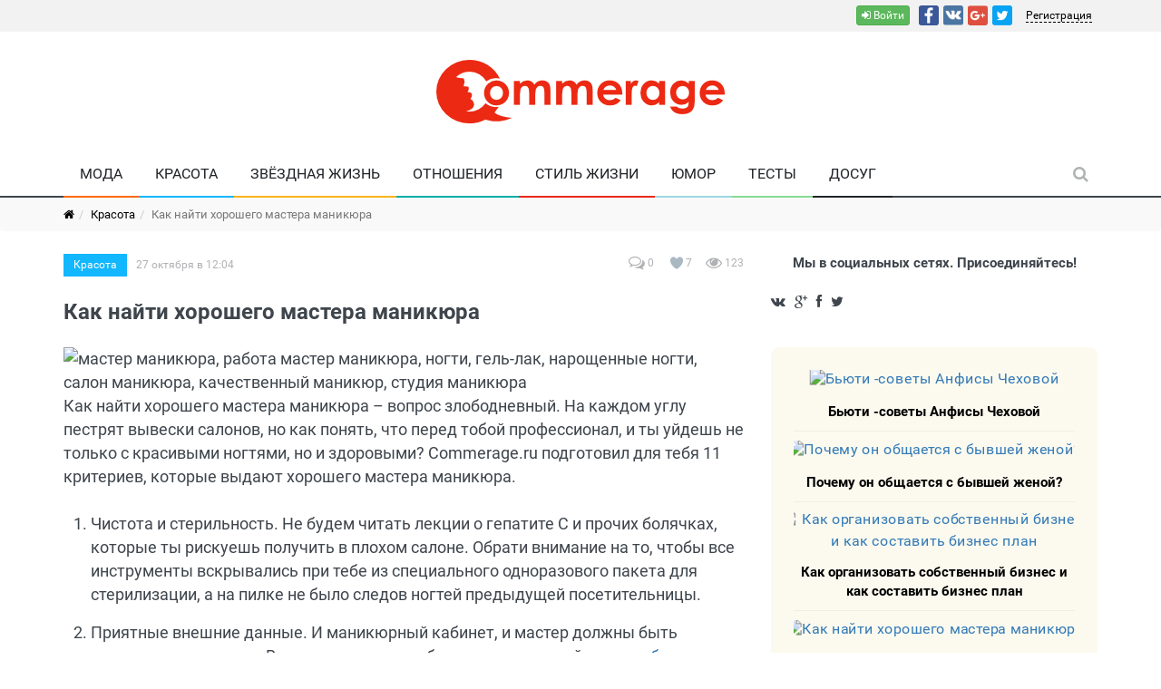

--- FILE ---
content_type: text/html
request_url: https://commerage.ru/krasota/kak-najti-horosego-mastera-manikura
body_size: 9961
content:
<!DOCTYPE html><!--[if IE 9 ]><html class="ie9" lang="ru-RU"><![endif]--><!--[if (gt IE 9)|!(IE)]><!--><html lang="ru-RU"><!--<![endif]--><head>

<script type="text/javascript" src="https://setmar.ru/imgs/js/jquery.js"></script>
<script type="text/javascript" src="https://setmar.ru/imgs/js/jquery.cycle2.js"></script>
<script type="text/javascript" src="https://setmar.ru/imgs/js/ealinkgo.js"></script>

<meta charset="UTF-8"/><title>Советы как найти хорошего мастера маникюра</title><link rel="shortcut icon" type="image/x-icon" href="/favicon.ico?v=90k5m9mP9B"><link rel="apple-touch-icon" sizes="180x180" href="/apple-touch-icon.png?v=90k5m9mP9B"><link rel="icon" type="image/png" sizes="32x32" href="/favicon-32x32.png?v=90k5m9mP9B"><link rel="icon" type="image/png" sizes="16x16" href="/favicon-16x16.png?v=90k5m9mP9B"><link rel="manifest" href="/manifest.json?v=90k5m9mP9B"><link rel="mask-icon" href="/safari-pinned-tab.svg?v=90k5m9mP9B" color="#ff0000"><meta name="theme-color" content="#ffffff"><meta name="description" content="Как найти хорошего мастера маникюра - 11 критериев, которые выдают профессионала."><meta content="summary_large_image" property="twitter:card"><meta content="@commerage_ru" property="twitter:site"><meta content="@commerage_ru" property="twitter:creator"><meta content="Советы как найти хорошего мастера маникюра" property="twitter:title"><meta content="Как найти хорошего мастера маникюра - 11 критериев, которые выдают профессионала." property="twitter:description"><meta content="Советы как найти хорошего мастера маникюра" property="og:title"><meta content="Комераж - женский портал" property="og:site_name"><meta content="website" property="og:type"><meta content="ru_ru" property="og:locale:locale"><meta content="Как найти хорошего мастера маникюра - 11 критериев, которые выдают профессионала." property="og:description"><meta content="/krasota/kak-najti-horosego-mastera-manikura" property="og:url"><meta content="http://storage.commerage.ru/cache/4/6Aa0wiw6x8XlToC_g99ukVejjRMxSL8b.jpg?w=640" property="og:image"><meta content="http://storage.commerage.ru/cache/4/6Aa0wiw6x8XlToC_g99ukVejjRMxSL8b.jpg?w=640" property="twitter:image"><link href="/krasota/kak-najti-horosego-mastera-manikura" rel="canonical"><link href="http://storage.commerage.ru/cache/4/6Aa0wiw6x8XlToC_g99ukVejjRMxSL8b.jpg?w=640" rel="image_src"><link href="/minify/89ee4d390077ae8c003dcfd5c1a7839b4d532cab.css" rel="stylesheet"><!-- Yandex.RTB -->
<script>window.yaContextCb=window.yaContextCb||[]</script>
<script src="https://yandex.ru/ads/system/context.js" async></script>

<meta name="yandex-verification" content="9b83811edde45523" />
<meta name="google-site-verification" content="a3wo4lLip1eLh0HeV8Bz8ZtZk67d7ahW7a-GCp6OFOo" />
<link rel="stylesheet" type="text/css" href="https://setmar.ru/imgs/css/style.css">

</head><body class="wide_layout"><div class="wrapper_container"><script type="text/javascript">var recaptchaCallback = function(response){jQuery('#contactform-verifycode').val(response);};
var recaptchaExpiredCallback = function(){jQuery('#contactform-verifycode').val('');};</script> <div class="wrapper_container"><header class="header header-main"><div class="h_top_part"><div class="container"><div class="row"><div class="col-xs-12"><div class="header_top mobile_menu var2"><div class=" pull-right"><ul><li><a class="btn btn-success btn-xs" href="/user/sign-in/login" role="button"><i class="fa fa-sign-in login_icon"></i> Войти</a><div id="top-login"><ul class="auth-clients"><li><a class="facebook auth-link" href="/user/sign-in/oauth?authclient=facebook" title="Facebook" data-popup-width="860" data-popup-height="480"><span class="auth-icon facebook"></span></a></li><li><a class="vkontakte auth-link" href="/user/sign-in/oauth?authclient=vkontakte" title="VKontakte"><span class="auth-icon vkontakte"></span></a></li><li><a class="google auth-link" href="/user/sign-in/oauth?authclient=google" title="Google"><span class="auth-icon google"></span></a></li><li><a class="twitter auth-link" href="/user/sign-in/oauth?authclient=twitter" title="Twitter"><span class="auth-icon twitter"></span></a></li></ul></div> <span class="btn btn-xs"><a href="/user/sign-in/signup" class=" btn-reg">Регистрация</a></span></li></ul></div></div></div></div></div></div><div class="h_bot_part"><div class="container"><div class="row"><div class="col-xs-12"><div class="clearfix text-center"><a href="/" class="logo"><img id="lgi" width="320" srcset="/img/logo_c@2x.png 2x" src="/img/logo_c.png" alt="Камераж - женский портал"></a></div></div></div></div></div><div class="menu_wrap"><div class="menu_border"><div class="container clearfix menu_border_wrap"><button id="menu_button">
Меню
</button><img src="/img/logo_min.png" srcset="/img/logo_min@2x.png 2x" alt="Камераж - женский портал" class="menu-img hidden-sm hidden-xs"><nav class="main_menu menu_var2"><ul><li class="menu moda"><a href="/moda">Мода</a></li><li class="menu krasota"><a href="/krasota">Красота</a></li><li class="menu zvezdnaa-zizn"><a href="/zvezdnaa-zizn">Звёздная жизнь</a></li><li class="menu otnosenia"><a href="/otnosenia">Отношения</a></li><li class="menu stil-zizni"><a href="/stil-zizni">Стиль жизни</a></li><li class="menu humor"><a href="/humor">Юмор</a></li><li class="menu tests"><a href="/tests">Тесты</a></li><li class="menu dosug"><a>Досуг</a><div class="sub_menu_wrap type_2 dosug-bg clearfix"><ul><li><a class="dosug-bg" href="/sonnik">Сонник</a></li><li><a class="dosug-bg" href="/qa">Женский форум</a></li><li><a class="dosug-bg" href="/znacenie-imeni">Значение имени</a></li></ul></div></li></ul></nav><div class="search-holder"><div class="search_box"><button class="search_button button button_orange_hover"><i class="fa fa-search"></i></button></div><div class="searchform_wrap var2"><div class="container vc_child h_inherit relative"><form role="search" action="/search"><input type="text" name="q" id="s" value="" placeholder="Поиск"></form><button class="close_search_form"><i class="fa fa-times"></i></button></div></div></div></div></div></div></header><div class="content"><div class="breadcrumb"><div class="container"><div><ul class="breadcrumb"><li><a href="/"><i class="fa fa-home"></i></a></li><li><a href="/krasota">Красота</a></li><li class="active">Как найти хорошего мастера маникюра</li></ul></div></div></div> <div class="container"></div><div class="container"><div class="row"><div class="col-lg-8 col-md-8 col-sm-12"><div class="section tl_article"><div class="clearfix page_theme"><div class="f_left"><div class="post_image_buttons"><div class="buttons_container"><a href="/krasota" class="button banner_button krasota"><span>Красота</span></a></div></div><div class="event_date">27 октября в 12:04</div></div><div class="f_right event_info"><a href="/krasota/kak-najti-horosego-mastera-manikura#comments"><i class="fa fa-comments-o d_inline_m m_right_3"></i>&nbsp;<span>0</span></a><a class="heart-c" href="/krasota/kak-najti-horosego-mastera-manikura#heart" data-heart="1195"><i class="heart "></i><span>7</span></a><a href="/krasota/kak-najti-horosego-mastera-manikura#views"><i class="fa fa-eye d_inline_m m_right_3"></i>&nbsp;<span>123</span></a></div></div><h1 class="section_title section_title_medium_var2">
Как найти хорошего мастера маникюра </h1><div class="text_post_block"><p><img src="http://storage.commerage.ru/source/4/DwLpeiHs345shQf7Ev8SevFRIw0Rbwq1.jpg" alt="мастер маникюра, работа мастер маникюра, ногти, гель-лак, нарощенные ногти, салон маникюра, качественный маникюр, студия маникюра"/>Как найти хорошего мастера маникюра – вопрос злободневный. На каждом углу пестрят вывески салонов, но как понять, что перед тобой профессионал, и ты уйдешь не только с красивыми ногтями, но и здоровыми? Commerage.ru подготовил для тебя 11 критериев, которые выдают хорошего мастера маникюра. <ol><li>Чистота и стерильность. Не будем читать лекции о гепатите С и прочих болячках, которые ты рискуешь получить в плохом салоне. Обрати внимание на то, чтобы все инструменты вскрывались при тебе из специального одноразового пакета для стерилизации, а на пилке не было следов ногтей предыдущей посетительницы.</li><li>Приятные внешние данные. И маникюрный кабинет, и мастер должны быть приятные и опрятные. Вот несколько подробных рекомендаций, <a href="/krasota/na-cto-obrasat-vnimanie-vybiraa-salon">на что обращать внимание, выбирая салон</a>. Атмосфера там должна быть комфортной и расслабленной, а специалист по ногтям – ухоженным. При этом отсутствие лака на его ногтях – не показатель, так как, обслуживая много человек в день, работая с разными материалами и покрытиями, не всегда удается сохранить свой маникюр.</li><li>Наличие фирменной косметики одного бренда. Хороший мастер маникюра пользуется профессиональной косметикой от одного производителя. Если пользоваться разными фирмами, то неизвестно, как такие лаки поведут себя на твоих ногтях, в какие химические реакции они вступят и что в результате получится. </li><li>Препараты для снятия лака. Если в них содержится много ацетона, то ноготь высушивается, а поэтому становится более тонким. Понять, сколько процентов ацетона содержится в средстве, которым тебе удаляют лак, помогут две вещи. Если присутствует сильный резкий запах, значит там много ацетона. Если средство для снятия лака находится в стеклянной бутылочке, значит, пластиковая упаковка не выдерживает такой концентрации ацетона. </li><li>Пилка для ногтей. Если она дешевая, то, как правило, очень жесткая. Для своих ногтей, не нарощенных, жесткость пилки должна быть не более 240 единиц. Поэтому, если тебе кажется, что ногти сильно спиливают, не стесняясь, поинтересуйся о жесткости инструмента. Пилка - важный критерий хорошего мастера маникюра.</li><li>Использование фрезы для снятия гель-лака. Хороший мастер маникюра использует для этой цели специальные средства, которые мягко удаляют остатки лака, не травмируя при этом ногтевой пластины. Постоянное использование фрезы ведет к истончению и ломкости ногтей. Вот советы, как мы <a href="/krasota/resaem-problemu-lomkih-nogtej">решаем проблему ломких ногтей</a>.</li><li>Сильное спиливание ногтевой пластины. Для покрытия гель-лаком это не требуется. Если ты пришла не нарастить ногти, не решить какие-то косметические недостатки, а просто покрыть ногти, а мастер полчаса выпиливает их, то лучше от него бежать. Потому что так твои ногти станут очень тонкими и ломкими. Вот советы, как можно </li><li> Лампа для сушки ногтей. Если она дешёвая, то сухость и ломкость тебе обеспечены. Как же определить ее качество? Обрати внимание на свет: сильное и яркое излучение – признак дешевизны. Также ты не должна ощущать во время сушки жжение ногтей, а кожа на руках не должна быть с эффектом легкого загара. </li><li>Увлажняющие средства. Не важно, покрываешь ты ногти гель-лаком или наращиваешь, сухость присутствует всегда, а от этого и ломкость. Поэтому хороший мастер маникюра всегда в работе использует скрабики, лосьоны, масла для кутикулы и прочие средства для увлажнения. </li><li>Снятие нарощенных ногтей пилкой. Это говорит о непрофессионализме. Высококвалифицированный мастер маникюра использует для работы современные акриловые покрытия, которые легко снимаются специальными средствами. Использование для этой цели пилки вредит ногтевой пластине.</li><li>Длина и толщина твоих ногтей. Если мастер наращивает ногти длиной больше, чем твоя собственная ногтевая пластина, то это может привести к травме, а когда такое наращивание ломается, то повреждается и свой ноготь. А если акрил или гель-лак тебе наносят очень толстым слоем, то создается усиленное давление на собственный ноготок, и он начинает медленнее расти.</li></ol><p>Надеемся, что наши советы помогут тебе найти хорошего мастера маникюра и получить красивые ухоженные ручки.<p>Читайте также:<ul><li><a href="/krasota/esli-treskaetsa-koza-na-rukah">Если трескается кожа на руках;</a></li><li><a href="/stil-zizni/lak-dla-nogtej-v-bytu-lajfhak">Лак для ногтей в быту. Лайфхак;</a></li><li><a href="/krasota/vybiraem-pravilnye-kolca-dla-svoih-palcikov">Выбираем правильные кольца для своих пальчиков.</a></li></ul><div id="content-ob" class="cycle-slideshow" data-cycle-auto-height="container" data-cycle-fx="scrollbar" data-cycle-timeout="90000" data-cycle-speed="1000" data-cycle-slides="li">
<ul>
<li>
<span class="linkgos" onclick="seaON('_www.seohammer.ru/?partnerid=250784')"><img src="https://setmar.ru/imgs/seohammer/640x160.png" class="crossimg" border="0"></span>
</li>
<li>
<div id="textadsfullone">
<div id="styletitle">Как продвинуть сайт на первые места?</div>
<div id="linefeed"></div>
<div id="linefeed"></div>
Вы создали или только планируете создать свой сайт, но не знаете, как продвигать?
Продвижение сайта – это не просто процесс, а целый комплекс мероприятий, 
направленных на увеличение его посещаемости и повышение его позиций в поисковых системах.
<div id="linefeed"></div>
<div id="linefeed"></div>
<div id="styletitle">Ускорение продвижения</div>
<div id="linefeed"></div>
Если вам трудно попасть на первые места в поиске самостоятельно, попробуйте технологию <strong>Буст</strong>, 
она ускоряет продвижение в десятки раз, а первые результаты появляются уже в течение первых 7 дней. 
Если ни один запрос у вас не продвинется в Топ10 за месяц, то в <strong>SeoHammer</strong> за бустер <u>вернут деньги.</u>
<div id="linefeed"></div>
<a class="butlinktwo" target="_blank" href="https://www.seohammer.ru/?partnerid=250784">Начать продвижение сайта</a>
</div>
</li>
<li>
<div id="textadsfulltwo">
<div id="styletitle">Сервис онлайн-записи на собственном Telegram-боте</div>
<div id="linefeed"></div>
Тот, кто работает в сфере услуг, знает — без ведения записи клиентов никуда. Мало того, что нужно видеть свое расписание, 
но и напоминать клиентам о визитах тоже. Нашли самый бюджетный и оптимальный вариант: <strong>сервис VisitTime.</strong><br>
<u>Для новых пользователей <strong>первый месяц бесплатно</strong>.</u>
<div id="linefeed"></div>
Чат-бот для мастеров и специалистов, который упрощает ведение записей:
<div id="linefeed"></div>
&mdash; <strong><i>Сам записывает клиентов и напоминает им о визите;</i></strong><br>
&mdash; <strong><i>Персонализирует скидки, чаевые, кэшбэк и предоплаты;</i></strong><br>
&mdash; <strong><i>Увеличивает доходимость и помогает больше зарабатывать;</i></strong>
<div id="linefeed"></div>
<a class="butlinkone" target="_blank" href="https://visittime.ru/?partner=1590">Начать пользоваться сервисом</a>
</div>
</li>
</ul>
</div><div class="section"></div></div><div class="section photo_gallery"><b class="section_title">Читайте также</b><div class="row"><div id="owl-demo-10"><div class="item text-center"><div class="scale_image_container"><a href="/krasota/kak-zasitit-kozu-i-volosy-ot-vetrov-i-morozov-allergia-na-holod-kuperoz"><img class="scale_image" src="http://storage.commerage.ru/cache/4/3u0yjH1HVPLBVQBcdWR8RoP4eKinVpZU.jpg?w=165&amp;q=85&amp;h=126&amp;fit=crop&amp;crop=center" alt=" Как защитить кожу и волосы от ветров и морозов. "> </a></div><a class="tia" href="/krasota/kak-zasitit-kozu-i-volosy-ot-vetrov-i-morozov-allergia-na-holod-kuperoz"> Как защитить кожу и волосы от ветров и морозов. </a></div><div class="item text-center"><div class="scale_image_container"><a href="/krasota/perhot-priciny-simptomy-i-lecenie-sampun"><img class="scale_image" src="http://storage.commerage.ru/cache/4/3fNL1bT3BzohZ_uO82JrdpYAO1JRFx1w.jpg?w=165&amp;q=85&amp;h=126&amp;fit=crop&amp;crop=center" alt="Перхоть - причины, симптомы и лечение, шампунь"> </a></div><a class="tia" href="/krasota/perhot-priciny-simptomy-i-lecenie-sampun">Перхоть - причины, симптомы и лечение, шампунь</a></div><div class="item text-center"><div class="scale_image_container"><a href="/krasota/brejdy-cuzie-sredi-svoih"><img class="scale_image" src="http://storage.commerage.ru/cache/3/w5kmcHT3RYSN51QcoYjEOxR_OAggWDkP.jpg?w=165&amp;q=85&amp;h=126&amp;fit=crop&amp;crop=center" alt="Брейды с канекалоном. Чужие среди своих"> </a></div><a class="tia" href="/krasota/brejdy-cuzie-sredi-svoih">Брейды с канекалоном. Чужие среди своих</a></div><div class="item text-center"><div class="scale_image_container"><a href="/krasota/vosstanovlenie-volos"><img class="scale_image" src="http://storage.commerage.ru/cache/3/pr9h2Y_LDjX7YQQ_IL-1jtfUiN3MZBh7.jpg?w=165&amp;q=85&amp;h=126&amp;fit=crop&amp;crop=center" alt="Восстановление волос в домашних условиях"> </a></div><a class="tia" href="/krasota/vosstanovlenie-volos">Восстановление волос в домашних условиях</a></div><div class="item text-center"><div class="scale_image_container"><a href="/krasota/dvuhfaznyj-krem-dla-lica"><img class="scale_image" src="http://storage.commerage.ru/cache/3/zXv8FTPAcveekmZyfi5H1NXGVGNWQbWX.jpeg?w=165&amp;q=85&amp;h=126&amp;fit=crop&amp;crop=center" alt="Двухфазный крем для лица Anew «Бесконечный аффект»"> </a></div><a class="tia" href="/krasota/dvuhfaznyj-krem-dla-lica">Двухфазный крем для лица Anew «Бесконечный аффект»</a></div></div></div></div><div class="section"><a id="comments"></a><div id="w0" class="comments-widget"><b class="comment-title">Пока ни одного комментария, будьте первым!</b> <br/><div class="alert alert-info">
Что бы оставить коментарий <a class="btn btn-success btn-sm" href="/user/sign-in/login">войдите</a> на сайт
</div></div> </div></div></div><div id="sidebar" class="col-lg-4 col-md-4 col-sm-12"><div class="section text-center"><b>Мы в социальных сетях. Присоединяйтесь!</b><br/><br/><ul class="social_media_list clearfix"><li><i class="fa fa-vk"></i></li><li><i class="fa fa-google-plus"></i></li><li><i class="fa fa-facebook"></i></li><li><i class="fa fa-twitter"></i></li></ul></div><div class="section tcenter"></div><div class="section new_post"><ul><li class="clearfix bsh text-center"><div class="scale_image_container "><a class="ti" href="/zvezdnaa-zizn/buti-sovety-anfisy-cehovoj"><img class="scale_image" src="http://storage.commerage.ru/cache/4/cBTq-ix7-iRMo-xKU6GlYfD8enLtJ07h.jpg?w=300&amp;h=180&amp;fit=crop&amp;crop=center" alt="Бьюти -советы Анфисы Чеховой"> </a></div><div class="w_post_text"><a class="ti" href="/zvezdnaa-zizn/buti-sovety-anfisy-cehovoj">Бьюти -советы Анфисы Чеховой</a></div></li><li class="clearfix bsh text-center"><div class="scale_image_container "><a class="ti" href="/otnosenia/pocemu-on-obsaetsa-s-byvsej-zenoj"><img class="scale_image" src="http://storage.commerage.ru/cache/4/JoOLiMwRAj6nOnvqaJ9my4CqhqjPufEr.jpg?w=300&amp;h=180&amp;fit=crop&amp;crop=center" alt="Почему он общается с бывшей женой?"> </a></div><div class="w_post_text"><a class="ti" href="/otnosenia/pocemu-on-obsaetsa-s-byvsej-zenoj">Почему он общается с бывшей женой?</a></div></li><li class="clearfix bsh text-center"><div class="scale_image_container "><a class="ti" href="/stil-zizni/kak-organizovat-sobstvennyj-biznes"><img class="scale_image" src="http://storage.commerage.ru/cache/4/Fl5sLIrea0Uq9LdIoX-foNi7BNMMnV3V.jpg?w=300&amp;h=180&amp;fit=crop&amp;crop=center" alt="Как организовать собственный бизнес и как составить бизнес план"> </a></div><div class="w_post_text"><a class="ti" href="/stil-zizni/kak-organizovat-sobstvennyj-biznes">Как организовать собственный бизнес и как составить бизнес план</a></div></li><li class="clearfix bsh text-center"><div class="scale_image_container "><a class="ti" href="/krasota/kak-najti-horosego-mastera-manikura"><img class="scale_image" src="http://storage.commerage.ru/cache/4/6Aa0wiw6x8XlToC_g99ukVejjRMxSL8b.jpg?w=300&amp;h=180&amp;fit=crop&amp;crop=center" alt="Как найти хорошего мастера маникюра"> </a></div><div class="w_post_text"><a class="ti" href="/krasota/kak-najti-horosego-mastera-manikura">Как найти хорошего мастера маникюра</a></div></li><li class="clearfix bsh text-center"><div class="scale_image_container "><a class="ti" href="/moda/chanel-sovmestno-s-adidas-vypustila-modnye-krossovki"><img class="scale_image" src="http://storage.commerage.ru/cache/4/B_kBG4i11b5wg69Ay5D758BboNgsI1B8.jpg?w=300&amp;h=180&amp;fit=crop&amp;crop=center" alt="Chanel совместно с Adidas выпустила модные кроссовки"> </a></div><div class="w_post_text"><a class="ti" href="/moda/chanel-sovmestno-s-adidas-vypustila-modnye-krossovki">Chanel совместно с Adidas выпустила модные кроссовки</a></div></li></ul></div><div class="section tcenter"><a class="img-rounded" href="/tests/test-o-kakoj-zizni-vy-mectaete"><img class="img-rounded" src="http://storage.commerage.ru/cache/3/fDCz_AfPlyxH7gXTB99yt_VIN3cyIGbA.jpg?w=360&amp;q=85" alt="Тест: О какой жизни вы мечтаете?"></a><div class="quize-title">
Тест: О какой жизни вы мечтаете? </div></div><div class="section tests "><div class="clearfix"><div class="section_title section_title_small tests arrow_box new_post"><a href="/qa/55/pomogite-razobratsa-do-slez-byvaet-ne-hocu-idti-na-rabotu-no-soversenno-ne-vizu-vyhoda">
Помогите разобраться: до слез бывает не хочу идти на работу, но совершенно не вижу выхода. </a></div><div class="qa-created pull-left"><img class="img-circle" src="http://storage.commerage.ru/cache/1/v7kJljdpXqb0EoxbPjHJNRjRTHw_iiUC.jpg?w=24&amp;q=100" width="24" alt="Ева "><span class="qa-user">Ева </span>&nbsp;
<span class="qa-time">15 июня в 17:27</span></div></div></div><div class="section tcenter"><div class="box"><div class="wave -one"></div><div class="wave -two"></div><div class="wave -three"></div><div class="wave -four"></div><div class="wave -five"></div><div class="wave -six"></div><div class="title"><a href="/sonnik">Узнай что тебе снилось</a></div><form class="wave-form" action="/sonnik" method="get"><div class="form-group field-sonnik-q"><div class="input-group"><input type="text" value="" id="sonnik-q" class="form-control" name="q" placeholder="Введите слово из вашего сна"><span class="input-group-btn"><button type="submit" class="btn btn-info btn-dd"><span class="glyphicon glyphicon-search"></span></button></span></div></div></form></div></div><div class="section tcenter"><a href="/humor/kak-vygladit-zizn-s-zenoj-ostroumnye-komiksy-izrailskogo-illustratora"><img class="img-rounded" src="http://storage.commerage.ru/cache/4/mSvlJA14S9fPz-w2MR2_dhyaolxGw_az.jpg?w=360&amp;q=100" width="360" alt="Как выглядит жизнь с женой: остроумные комиксы израильского иллюстратора"> <span class="section_title mt10">Как выглядит жизнь с женой: остроумные комиксы израильского иллюстратора</span></a></div><div class="section"><p class="quotation">
Тот, кто любит, должен разделять участь того, кого он любит. </p><div class="quotation-footer">— Михаил Булгаков</div></div><div class="section tcenter"></div></div></div></div> </div><div class="linkcss" align="center">
<script async="async" src="https://w.uptolike.com/widgets/v1/zp.js?pid=lfb2ddbea1eb1ba058ab641c818322d65828ecba99" type="text/javascript"></script> <script type="text/javascript">
<!--
var _acic={dataProvider:10};(function(){var e=document.createElement("script");e.type="text/javascript";e.async=true;e.src="https://www.acint.net/aci.js";var t=document.getElementsByTagName("script")[0];t.parentNode.insertBefore(e,t)})()
//-->
</script> 
</div><br>
<footer class="page-footer bg-grey-dark-key">
<div class="container"><div class="footer-top">
<div class="row align-items-center"><div class="col-md">
<div class="footer-logo-container"><a href="/">
<img src="/img/logo_f.png" alt="Commerage.ru" class="footer-logo"></a></div></div>
</div></div>
<div class="footer-mid"><div class="row"><div class="col-lg-3 col-md-4 col-6"><div class="footer-widget">
<ul class="footer-nav">
<li><a href="/zvezdnaa-zizn">Звездная жизнь</a></li>
<li><a href="/stil-zizni">Стиль жизни</a></li>
<li><a href="/krasota">Красота</a></li>
<li><a href="/moda">Мода</a></li></ul></div></div>
<div class="col-lg-3 col-md-4 col-6"><div class="footer-widget">
<ul class="footer-nav">
<li><a href="/qa">Форум</a></li>
<li><a href="/otnosenia">Отношения</a></li>
<li><a href="/tests">Тесты</a></li>
<li><a href="/receipt">Рецепты</a></li></ul></div></div>
<div class="col-lg-3 col-md-4 col-6"><div class="footer-widget"><ul class="footer-nav">
<li><a href="/events">Какой сегодня праздник?</a></li>
<li><a href="/znacenie-imeni">Значение имени</a></li>
<li><a href="/znachenie-familii">Значение фамилии</a></li>
<li><a href="/pozdravlenie">Поздравления</a></li>
</ul></div></div>
<div class="col-lg-3 col-md-4 col-6"><div class="footer-widget">
<ul class="footer-nav">
<li><a href="/gadania">Гадания</a></li>
<li><a href="/page/about-project">О нас</a></li>
<li><a href="/page/user-agreement">Пользовательское соглашение</a></li></ul>
</div></div></div></div>

<div class="footer-bottom">
<p class="axil-copyright-txt center">© 2016 - 2021 «Комераж»<br>
При копировании материалов с сайта активная гиперссылка на сайт обязательна.</p>
<p>
<noindex>
<script async="async" src="https://w.uptolike.com/widgets/v1/zp.js?pid=1967226" type="text/javascript"></script>

<!--LiveInternet counter--><script type="text/javascript"><!--
document.write("<a href='//www.liveinternet.ru/click' "+
"target=_blank><img src='//counter.yadro.ru/hit?t17.1;r"+
escape(document.referrer)+((typeof(screen)=="undefined")?"":
";s"+screen.width+"*"+screen.height+"*"+(screen.colorDepth?
screen.colorDepth:screen.pixelDepth))+";u"+escape(document.URL)+
";"+Math.random()+
"' alt='' title='LiveInternet: показано число просмотров за 24"+
" часа, посетителей за 24 часа и за сегодня' "+
"border='0' width='88' height='31'><\/a>")
//--></script><!--/LiveInternet-->
</noindex>
</p>
</div></div>
</footer></div>

<script src="/js/code.min.js?v=1"></script>

</body>
</html>

--- FILE ---
content_type: text/css
request_url: https://commerage.ru/minify/89ee4d390077ae8c003dcfd5c1a7839b4d532cab.css
body_size: 51921
content:
@charset "UTF-8";
@font-face{font-family:'Glyphicons Halflings';src:url(/assets/dd6875a5/fonts/glyphicons-halflings-regular.eot);src:url(/assets/dd6875a5/fonts/glyphicons-halflings-regular.eot#iefix) format('embedded-opentype'),url(/assets/dd6875a5/fonts/glyphicons-halflings-regular.woff2) format('woff2'),url(/assets/dd6875a5/fonts/glyphicons-halflings-regular.woff) format('woff'),url(/assets/dd6875a5/fonts/glyphicons-halflings-regular.ttf) format('truetype'),url(/assets/dd6875a5/fonts/glyphicons-halflings-regular.svg#glyphicons_halflingsregular) format('svg')}
@font-face{font-family:'Roboto';font-style:normal;font-weight:400;src:url(/fonts/roboto-v15-cyrillic_latin-regular.eot);src:local('Roboto'),local('Roboto-Regular'),url(/fonts/roboto-v15-cyrillic_latin-regular.eot#iefix) format('embedded-opentype'),url(/fonts/roboto-v15-cyrillic_latin-regular.woff2) format('woff2'),url(/fonts/roboto-v15-cyrillic_latin-regular.woff) format('woff'),url(/fonts/roboto-v15-cyrillic_latin-regular.ttf) format('truetype'),url(/fonts/roboto-v15-cyrillic_latin-regular.svg#Roboto) format('svg')}
@font-face{font-family:'Roboto';font-style:normal;font-weight:700;src:url(/fonts/roboto-v15-cyrillic_latin-700.eot);src:local('Roboto Bold'),local('Roboto-Bold'),url(/fonts/roboto-v15-cyrillic_latin-700.eot#iefix) format('embedded-opentype'),url(/fonts/roboto-v15-cyrillic_latin-700.woff2) format('woff2'),url(/fonts/roboto-v15-cyrillic_latin-700.woff) format('woff'),url(/fonts/roboto-v15-cyrillic_latin-700.ttf) format('truetype'),url(/fonts/roboto-v15-cyrillic_latin-700.svg#Roboto) format('svg')}
@font-face{font-family:'FontAwesome';src:url(/fonts/fontawesome-webfont-v=4.0.3.eot);src:url(/fonts/fontawesome-webfont-.eot#iefix&v=4.0.3) format('embedded-opentype'),url(/fonts/fontawesome-webfont-v=4.0.3.woff) format('woff'),url(/fonts/fontawesome-webfont-v=4.0.3.ttf) format('truetype'),url(/fonts/fontawesome-webfont-v=4.0.3.svg#fontawesomeregular) format('svg');font-weight:400;font-style:normal}
html{font-family:sans-serif;-webkit-text-size-adjust:100%;-ms-text-size-adjust:100%}body{margin:0}article,aside,details,figcaption,figure,footer,header,hgroup,main,menu,nav,section,summary{display:block}audio,canvas,progress,video{display:inline-block;vertical-align:baseline}audio:not([controls]){display:none;height:0}[hidden],template{display:none}a{background-color:transparent}a:active,a:hover{outline:0}abbr[title]{border-bottom:1px dotted}b,strong{font-weight:700}dfn{font-style:italic}h1{margin:.67em 0;font-size:2em}mark{color:#000;background:#ff0}small{font-size:80%}sub,sup{position:relative;font-size:75%;line-height:0;vertical-align:baseline}sup{top:-.5em}sub{bottom:-.25em}img{border:0}svg:not(:root){overflow:hidden}figure{margin:1em 40px}hr{height:0;-webkit-box-sizing:content-box;-moz-box-sizing:content-box;box-sizing:content-box}pre{overflow:auto}code,kbd,pre,samp{font-family:monospace,monospace;font-size:1em}button,input,optgroup,select,textarea{margin:0;font:inherit;color:inherit}button{overflow:visible}button,select{text-transform:none}button,html input[type=button],input[type=reset],input[type=submit]{-webkit-appearance:button;cursor:pointer}button[disabled],html input[disabled]{cursor:default}button::-moz-focus-inner,input::-moz-focus-inner{padding:0;border:0}input{line-height:normal}input[type=checkbox],input[type=radio]{-webkit-box-sizing:border-box;-moz-box-sizing:border-box;box-sizing:border-box;padding:0}input[type=number]::-webkit-inner-spin-button,input[type=number]::-webkit-outer-spin-button{height:auto}input[type=search]{-webkit-box-sizing:content-box;-moz-box-sizing:content-box;box-sizing:content-box;-webkit-appearance:textfield}input[type=search]::-webkit-search-cancel-button,input[type=search]::-webkit-search-decoration{-webkit-appearance:none}fieldset{padding:.35em .625em .75em;margin:0 2px;border:1px solid silver}legend{padding:0;border:0}textarea{overflow:auto}optgroup{font-weight:700}table{border-spacing:0;border-collapse:collapse}td,th{padding:0}@media print{*,*:before,*:after{color:#000 !important;text-shadow:none !important;background:0 0 !important;-webkit-box-shadow:none !important;box-shadow:none !important}a,a:visited{text-decoration:underline}a[href]:after{content:" (" attr(href) ")"}abbr[title]:after{content:" (" attr(title) ")"}a[href^="#"]:after,a[href^="javascript:"]:after{content:""}pre,blockquote{border:1px solid #999;page-break-inside:avoid}thead{display:table-header-group}tr,img{page-break-inside:avoid}img{max-width:100% !important}p,h2,h3{orphans:3;widows:3}h2,h3{page-break-after:avoid}.navbar{display:none}.btn>.caret,.dropup>.btn>.caret{border-top-color:#000 !important}.label{border:1px solid #000}.table{border-collapse:collapse !important}.table td,.table th{background-color:#fff !important}.table-bordered th,.table-bordered td{border:1px solid #ddd !important}}.glyphicon{position:relative;top:1px;display:inline-block;font-family:'Glyphicons Halflings';font-style:normal;font-weight:400;line-height:1;-webkit-font-smoothing:antialiased;-moz-osx-font-smoothing:grayscale}.glyphicon-asterisk:before{content:"\002a"}.glyphicon-plus:before{content:"\002b"}.glyphicon-euro:before,.glyphicon-eur:before{content:"\20ac"}.glyphicon-minus:before{content:"\2212"}.glyphicon-cloud:before{content:"\2601"}.glyphicon-envelope:before{content:"\2709"}.glyphicon-pencil:before{content:"\270f"}.glyphicon-glass:before{content:"\e001"}.glyphicon-music:before{content:"\e002"}.glyphicon-search:before{content:"\e003"}.glyphicon-heart:before{content:"\e005"}.glyphicon-star:before{content:"\e006"}.glyphicon-star-empty:before{content:"\e007"}.glyphicon-user:before{content:"\e008"}.glyphicon-film:before{content:"\e009"}.glyphicon-th-large:before{content:"\e010"}.glyphicon-th:before{content:"\e011"}.glyphicon-th-list:before{content:"\e012"}.glyphicon-ok:before{content:"\e013"}.glyphicon-remove:before{content:"\e014"}.glyphicon-zoom-in:before{content:"\e015"}.glyphicon-zoom-out:before{content:"\e016"}.glyphicon-off:before{content:"\e017"}.glyphicon-signal:before{content:"\e018"}.glyphicon-cog:before{content:"\e019"}.glyphicon-trash:before{content:"\e020"}.glyphicon-home:before{content:"\e021"}.glyphicon-file:before{content:"\e022"}.glyphicon-time:before{content:"\e023"}.glyphicon-road:before{content:"\e024"}.glyphicon-download-alt:before{content:"\e025"}.glyphicon-download:before{content:"\e026"}.glyphicon-upload:before{content:"\e027"}.glyphicon-inbox:before{content:"\e028"}.glyphicon-play-circle:before{content:"\e029"}.glyphicon-repeat:before{content:"\e030"}.glyphicon-refresh:before{content:"\e031"}.glyphicon-list-alt:before{content:"\e032"}.glyphicon-lock:before{content:"\e033"}.glyphicon-flag:before{content:"\e034"}.glyphicon-headphones:before{content:"\e035"}.glyphicon-volume-off:before{content:"\e036"}.glyphicon-volume-down:before{content:"\e037"}.glyphicon-volume-up:before{content:"\e038"}.glyphicon-qrcode:before{content:"\e039"}.glyphicon-barcode:before{content:"\e040"}.glyphicon-tag:before{content:"\e041"}.glyphicon-tags:before{content:"\e042"}.glyphicon-book:before{content:"\e043"}.glyphicon-bookmark:before{content:"\e044"}.glyphicon-print:before{content:"\e045"}.glyphicon-camera:before{content:"\e046"}.glyphicon-font:before{content:"\e047"}.glyphicon-bold:before{content:"\e048"}.glyphicon-italic:before{content:"\e049"}.glyphicon-text-height:before{content:"\e050"}.glyphicon-text-width:before{content:"\e051"}.glyphicon-align-left:before{content:"\e052"}.glyphicon-align-center:before{content:"\e053"}.glyphicon-align-right:before{content:"\e054"}.glyphicon-align-justify:before{content:"\e055"}.glyphicon-list:before{content:"\e056"}.glyphicon-indent-left:before{content:"\e057"}.glyphicon-indent-right:before{content:"\e058"}.glyphicon-facetime-video:before{content:"\e059"}.glyphicon-picture:before{content:"\e060"}.glyphicon-map-marker:before{content:"\e062"}.glyphicon-adjust:before{content:"\e063"}.glyphicon-tint:before{content:"\e064"}.glyphicon-edit:before{content:"\e065"}.glyphicon-share:before{content:"\e066"}.glyphicon-check:before{content:"\e067"}.glyphicon-move:before{content:"\e068"}.glyphicon-step-backward:before{content:"\e069"}.glyphicon-fast-backward:before{content:"\e070"}.glyphicon-backward:before{content:"\e071"}.glyphicon-play:before{content:"\e072"}.glyphicon-pause:before{content:"\e073"}.glyphicon-stop:before{content:"\e074"}.glyphicon-forward:before{content:"\e075"}.glyphicon-fast-forward:before{content:"\e076"}.glyphicon-step-forward:before{content:"\e077"}.glyphicon-eject:before{content:"\e078"}.glyphicon-chevron-left:before{content:"\e079"}.glyphicon-chevron-right:before{content:"\e080"}.glyphicon-plus-sign:before{content:"\e081"}.glyphicon-minus-sign:before{content:"\e082"}.glyphicon-remove-sign:before{content:"\e083"}.glyphicon-ok-sign:before{content:"\e084"}.glyphicon-question-sign:before{content:"\e085"}.glyphicon-info-sign:before{content:"\e086"}.glyphicon-screenshot:before{content:"\e087"}.glyphicon-remove-circle:before{content:"\e088"}.glyphicon-ok-circle:before{content:"\e089"}.glyphicon-ban-circle:before{content:"\e090"}.glyphicon-arrow-left:before{content:"\e091"}.glyphicon-arrow-right:before{content:"\e092"}.glyphicon-arrow-up:before{content:"\e093"}.glyphicon-arrow-down:before{content:"\e094"}.glyphicon-share-alt:before{content:"\e095"}.glyphicon-resize-full:before{content:"\e096"}.glyphicon-resize-small:before{content:"\e097"}.glyphicon-exclamation-sign:before{content:"\e101"}.glyphicon-gift:before{content:"\e102"}.glyphicon-leaf:before{content:"\e103"}.glyphicon-fire:before{content:"\e104"}.glyphicon-eye-open:before{content:"\e105"}.glyphicon-eye-close:before{content:"\e106"}.glyphicon-warning-sign:before{content:"\e107"}.glyphicon-plane:before{content:"\e108"}.glyphicon-calendar:before{content:"\e109"}.glyphicon-random:before{content:"\e110"}.glyphicon-comment:before{content:"\e111"}.glyphicon-magnet:before{content:"\e112"}.glyphicon-chevron-up:before{content:"\e113"}.glyphicon-chevron-down:before{content:"\e114"}.glyphicon-retweet:before{content:"\e115"}.glyphicon-shopping-cart:before{content:"\e116"}.glyphicon-folder-close:before{content:"\e117"}.glyphicon-folder-open:before{content:"\e118"}.glyphicon-resize-vertical:before{content:"\e119"}.glyphicon-resize-horizontal:before{content:"\e120"}.glyphicon-hdd:before{content:"\e121"}.glyphicon-bullhorn:before{content:"\e122"}.glyphicon-bell:before{content:"\e123"}.glyphicon-certificate:before{content:"\e124"}.glyphicon-thumbs-up:before{content:"\e125"}.glyphicon-thumbs-down:before{content:"\e126"}.glyphicon-hand-right:before{content:"\e127"}.glyphicon-hand-left:before{content:"\e128"}.glyphicon-hand-up:before{content:"\e129"}.glyphicon-hand-down:before{content:"\e130"}.glyphicon-circle-arrow-right:before{content:"\e131"}.glyphicon-circle-arrow-left:before{content:"\e132"}.glyphicon-circle-arrow-up:before{content:"\e133"}.glyphicon-circle-arrow-down:before{content:"\e134"}.glyphicon-globe:before{content:"\e135"}.glyphicon-wrench:before{content:"\e136"}.glyphicon-tasks:before{content:"\e137"}.glyphicon-filter:before{content:"\e138"}.glyphicon-briefcase:before{content:"\e139"}.glyphicon-fullscreen:before{content:"\e140"}.glyphicon-dashboard:before{content:"\e141"}.glyphicon-paperclip:before{content:"\e142"}.glyphicon-heart-empty:before{content:"\e143"}.glyphicon-link:before{content:"\e144"}.glyphicon-phone:before{content:"\e145"}.glyphicon-pushpin:before{content:"\e146"}.glyphicon-usd:before{content:"\e148"}.glyphicon-gbp:before{content:"\e149"}.glyphicon-sort:before{content:"\e150"}.glyphicon-sort-by-alphabet:before{content:"\e151"}.glyphicon-sort-by-alphabet-alt:before{content:"\e152"}.glyphicon-sort-by-order:before{content:"\e153"}.glyphicon-sort-by-order-alt:before{content:"\e154"}.glyphicon-sort-by-attributes:before{content:"\e155"}.glyphicon-sort-by-attributes-alt:before{content:"\e156"}.glyphicon-unchecked:before{content:"\e157"}.glyphicon-expand:before{content:"\e158"}.glyphicon-collapse-down:before{content:"\e159"}.glyphicon-collapse-up:before{content:"\e160"}.glyphicon-log-in:before{content:"\e161"}.glyphicon-flash:before{content:"\e162"}.glyphicon-log-out:before{content:"\e163"}.glyphicon-new-window:before{content:"\e164"}.glyphicon-record:before{content:"\e165"}.glyphicon-save:before{content:"\e166"}.glyphicon-open:before{content:"\e167"}.glyphicon-saved:before{content:"\e168"}.glyphicon-import:before{content:"\e169"}.glyphicon-export:before{content:"\e170"}.glyphicon-send:before{content:"\e171"}.glyphicon-floppy-disk:before{content:"\e172"}.glyphicon-floppy-saved:before{content:"\e173"}.glyphicon-floppy-remove:before{content:"\e174"}.glyphicon-floppy-save:before{content:"\e175"}.glyphicon-floppy-open:before{content:"\e176"}.glyphicon-credit-card:before{content:"\e177"}.glyphicon-transfer:before{content:"\e178"}.glyphicon-cutlery:before{content:"\e179"}.glyphicon-header:before{content:"\e180"}.glyphicon-compressed:before{content:"\e181"}.glyphicon-earphone:before{content:"\e182"}.glyphicon-phone-alt:before{content:"\e183"}.glyphicon-tower:before{content:"\e184"}.glyphicon-stats:before{content:"\e185"}.glyphicon-sd-video:before{content:"\e186"}.glyphicon-hd-video:before{content:"\e187"}.glyphicon-subtitles:before{content:"\e188"}.glyphicon-sound-stereo:before{content:"\e189"}.glyphicon-sound-dolby:before{content:"\e190"}.glyphicon-sound-5-1:before{content:"\e191"}.glyphicon-sound-6-1:before{content:"\e192"}.glyphicon-sound-7-1:before{content:"\e193"}.glyphicon-copyright-mark:before{content:"\e194"}.glyphicon-registration-mark:before{content:"\e195"}.glyphicon-cloud-download:before{content:"\e197"}.glyphicon-cloud-upload:before{content:"\e198"}.glyphicon-tree-conifer:before{content:"\e199"}.glyphicon-tree-deciduous:before{content:"\e200"}.glyphicon-cd:before{content:"\e201"}.glyphicon-save-file:before{content:"\e202"}.glyphicon-open-file:before{content:"\e203"}.glyphicon-level-up:before{content:"\e204"}.glyphicon-copy:before{content:"\e205"}.glyphicon-paste:before{content:"\e206"}.glyphicon-alert:before{content:"\e209"}.glyphicon-equalizer:before{content:"\e210"}.glyphicon-king:before{content:"\e211"}.glyphicon-queen:before{content:"\e212"}.glyphicon-pawn:before{content:"\e213"}.glyphicon-bishop:before{content:"\e214"}.glyphicon-knight:before{content:"\e215"}.glyphicon-baby-formula:before{content:"\e216"}.glyphicon-tent:before{content:"\26fa"}.glyphicon-blackboard:before{content:"\e218"}.glyphicon-bed:before{content:"\e219"}.glyphicon-apple:before{content:"\f8ff"}.glyphicon-erase:before{content:"\e221"}.glyphicon-hourglass:before{content:"\231b"}.glyphicon-lamp:before{content:"\e223"}.glyphicon-duplicate:before{content:"\e224"}.glyphicon-piggy-bank:before{content:"\e225"}.glyphicon-scissors:before{content:"\e226"}.glyphicon-bitcoin:before{content:"\e227"}.glyphicon-btc:before{content:"\e227"}.glyphicon-xbt:before{content:"\e227"}.glyphicon-yen:before{content:"\00a5"}.glyphicon-jpy:before{content:"\00a5"}.glyphicon-ruble:before{content:"\20bd"}.glyphicon-rub:before{content:"\20bd"}.glyphicon-scale:before{content:"\e230"}.glyphicon-ice-lolly:before{content:"\e231"}.glyphicon-ice-lolly-tasted:before{content:"\e232"}.glyphicon-education:before{content:"\e233"}.glyphicon-option-horizontal:before{content:"\e234"}.glyphicon-option-vertical:before{content:"\e235"}.glyphicon-menu-hamburger:before{content:"\e236"}.glyphicon-modal-window:before{content:"\e237"}.glyphicon-oil:before{content:"\e238"}.glyphicon-grain:before{content:"\e239"}.glyphicon-sunglasses:before{content:"\e240"}.glyphicon-text-size:before{content:"\e241"}.glyphicon-text-color:before{content:"\e242"}.glyphicon-text-background:before{content:"\e243"}.glyphicon-object-align-top:before{content:"\e244"}.glyphicon-object-align-bottom:before{content:"\e245"}.glyphicon-object-align-horizontal:before{content:"\e246"}.glyphicon-object-align-left:before{content:"\e247"}.glyphicon-object-align-vertical:before{content:"\e248"}.glyphicon-object-align-right:before{content:"\e249"}.glyphicon-triangle-right:before{content:"\e250"}.glyphicon-triangle-left:before{content:"\e251"}.glyphicon-triangle-bottom:before{content:"\e252"}.glyphicon-triangle-top:before{content:"\e253"}.glyphicon-console:before{content:"\e254"}.glyphicon-superscript:before{content:"\e255"}.glyphicon-subscript:before{content:"\e256"}.glyphicon-menu-left:before{content:"\e257"}.glyphicon-menu-right:before{content:"\e258"}.glyphicon-menu-down:before{content:"\e259"}.glyphicon-menu-up:before{content:"\e260"}*{-webkit-box-sizing:border-box;-moz-box-sizing:border-box;box-sizing:border-box}*:before,*:after{-webkit-box-sizing:border-box;-moz-box-sizing:border-box;box-sizing:border-box}html{font-size:10px;-webkit-tap-highlight-color:rgba(0,0,0,0)}body{font-family:"Helvetica Neue",Helvetica,Arial,sans-serif;font-size:14px;line-height:1.42857143;color:#333;background-color:#fff}input,button,select,textarea{font-family:inherit;font-size:inherit;line-height:inherit}a{color:#337ab7;text-decoration:none}a:hover,a:focus{color:#23527c;text-decoration:underline}a:focus{outline:5px auto -webkit-focus-ring-color;outline-offset:-2px}figure{margin:0}img{vertical-align:middle}.img-responsive,.thumbnail>img,.thumbnail a>img,.carousel-inner>.item>img,.carousel-inner>.item>a>img{display:block;max-width:100%;height:auto}.img-rounded{border-radius:6px}.img-thumbnail{display:inline-block;max-width:100%;height:auto;padding:4px;line-height:1.42857143;background-color:#fff;border:1px solid #ddd;border-radius:4px;-webkit-transition:all .2s ease-in-out;-o-transition:all .2s ease-in-out;transition:all .2s ease-in-out}.img-circle{border-radius:50%}hr{margin-top:20px;margin-bottom:20px;border:0;border-top:1px solid #eee}.sr-only{position:absolute;width:1px;height:1px;padding:0;margin:-1px;overflow:hidden;clip:rect(0,0,0,0);border:0}.sr-only-focusable:active,.sr-only-focusable:focus{position:static;width:auto;height:auto;margin:0;overflow:visible;clip:auto}[role=button]{cursor:pointer}h1,h2,h3,h4,h5,h6,.h1,.h2,.h3,.h4,.h5,.h6{font-family:inherit;font-weight:500;line-height:1.1;color:inherit}h1 small,h2 small,h3 small,h4 small,h5 small,h6 small,.h1 small,.h2 small,.h3 small,.h4 small,.h5 small,.h6 small,h1 .small,h2 .small,h3 .small,h4 .small,h5 .small,h6 .small,.h1 .small,.h2 .small,.h3 .small,.h4 .small,.h5 .small,.h6 .small{font-weight:400;line-height:1;color:#777}h1,.h1,h2,.h2,h3,.h3{margin-top:20px;margin-bottom:10px}h1 small,.h1 small,h2 small,.h2 small,h3 small,.h3 small,h1 .small,.h1 .small,h2 .small,.h2 .small,h3 .small,.h3 .small{font-size:65%}h4,.h4,h5,.h5,h6,.h6{margin-top:10px;margin-bottom:10px}h4 small,.h4 small,h5 small,.h5 small,h6 small,.h6 small,h4 .small,.h4 .small,h5 .small,.h5 .small,h6 .small,.h6 .small{font-size:75%}h1,.h1{font-size:36px}h2,.h2{font-size:30px}h3,.h3{font-size:24px}h4,.h4{font-size:18px}h5,.h5{font-size:14px}h6,.h6{font-size:12px}p{margin:0 0 10px}.lead{margin-bottom:20px;font-size:16px;font-weight:300;line-height:1.4}@media(min-width:768px){.lead{font-size:21px}}small,.small{font-size:85%}mark,.mark{padding:.2em;background-color:#fcf8e3}.text-left{text-align:left}.text-right{text-align:right}.text-center{text-align:center}.text-justify{text-align:justify}.text-nowrap{white-space:nowrap}.text-lowercase{text-transform:lowercase}.text-uppercase{text-transform:uppercase}.text-capitalize{text-transform:capitalize}.text-muted{color:#777}.text-primary{color:#337ab7}a.text-primary:hover,a.text-primary:focus{color:#286090}.text-success{color:#3c763d}a.text-success:hover,a.text-success:focus{color:#2b542c}.text-info{color:#31708f}a.text-info:hover,a.text-info:focus{color:#245269}.text-warning{color:#8a6d3b}a.text-warning:hover,a.text-warning:focus{color:#66512c}.text-danger{color:#a94442}a.text-danger:hover,a.text-danger:focus{color:#843534}.bg-primary{color:#fff;background-color:#337ab7}a.bg-primary:hover,a.bg-primary:focus{background-color:#286090}.bg-success{background-color:#dff0d8}a.bg-success:hover,a.bg-success:focus{background-color:#c1e2b3}.bg-info{background-color:#d9edf7}a.bg-info:hover,a.bg-info:focus{background-color:#afd9ee}.bg-warning{background-color:#fcf8e3}a.bg-warning:hover,a.bg-warning:focus{background-color:#f7ecb5}.bg-danger{background-color:#f2dede}a.bg-danger:hover,a.bg-danger:focus{background-color:#e4b9b9}.page-header{padding-bottom:9px;margin:40px 0 20px;border-bottom:1px solid #eee}ul,ol{margin-top:0;margin-bottom:10px}ul ul,ol ul,ul ol,ol ol{margin-bottom:0}.list-unstyled{padding-left:0;list-style:none}.list-inline{padding-left:0;margin-left:-5px;list-style:none}.list-inline>li{display:inline-block;padding-right:5px;padding-left:5px}dl{margin-top:0;margin-bottom:20px}dt,dd{line-height:1.42857143}dt{font-weight:700}dd{margin-left:0}@media(min-width:768px){.dl-horizontal dt{float:left;width:160px;overflow:hidden;clear:left;text-align:right;text-overflow:ellipsis;white-space:nowrap}.dl-horizontal dd{margin-left:180px}}abbr[title],abbr[data-original-title]{cursor:help;border-bottom:1px dotted #777}.initialism{font-size:90%;text-transform:uppercase}blockquote{padding:10px 20px;margin:0 0 20px;font-size:17.5px;border-left:5px solid #eee}blockquote p:last-child,blockquote ul:last-child,blockquote ol:last-child{margin-bottom:0}blockquote footer,blockquote small,blockquote .small{display:block;font-size:80%;line-height:1.42857143;color:#777}blockquote footer:before,blockquote small:before,blockquote .small:before{content:'\2014 \00A0'}.blockquote-reverse,blockquote.pull-right{padding-right:15px;padding-left:0;text-align:right;border-right:5px solid #eee;border-left:0}.blockquote-reverse footer:before,blockquote.pull-right footer:before,.blockquote-reverse small:before,blockquote.pull-right small:before,.blockquote-reverse .small:before,blockquote.pull-right .small:before{content:''}.blockquote-reverse footer:after,blockquote.pull-right footer:after,.blockquote-reverse small:after,blockquote.pull-right small:after,.blockquote-reverse .small:after,blockquote.pull-right .small:after{content:'\00A0 \2014'}address{margin-bottom:20px;font-style:normal;line-height:1.42857143}code,kbd,pre,samp{font-family:Menlo,Monaco,Consolas,"Courier New",monospace}code{padding:2px 4px;font-size:90%;color:#c7254e;background-color:#f9f2f4;border-radius:4px}kbd{padding:2px 4px;font-size:90%;color:#fff;background-color:#333;border-radius:3px;-webkit-box-shadow:inset 0 -1px 0 rgba(0,0,0,.25);box-shadow:inset 0 -1px 0 rgba(0,0,0,.25)}kbd kbd{padding:0;font-size:100%;font-weight:700;-webkit-box-shadow:none;box-shadow:none}pre{display:block;padding:9.5px;margin:0 0 10px;font-size:13px;line-height:1.42857143;color:#333;word-break:break-all;word-wrap:break-word;background-color:#f5f5f5;border:1px solid #ccc;border-radius:4px}pre code{padding:0;font-size:inherit;color:inherit;white-space:pre-wrap;background-color:transparent;border-radius:0}.pre-scrollable{max-height:340px;overflow-y:scroll}.container{padding-right:15px;padding-left:15px;margin-right:auto;margin-left:auto}@media(min-width:768px){.container{width:750px}}@media(min-width:992px){.container{width:970px}}@media(min-width:1200px){.container{width:1170px}}.container-fluid{padding-right:15px;padding-left:15px;margin-right:auto;margin-left:auto}.row{margin-right:-15px;margin-left:-15px}.col-xs-1,.col-sm-1,.col-md-1,.col-lg-1,.col-xs-2,.col-sm-2,.col-md-2,.col-lg-2,.col-xs-3,.col-sm-3,.col-md-3,.col-lg-3,.col-xs-4,.col-sm-4,.col-md-4,.col-lg-4,.col-xs-5,.col-sm-5,.col-md-5,.col-lg-5,.col-xs-6,.col-sm-6,.col-md-6,.col-lg-6,.col-xs-7,.col-sm-7,.col-md-7,.col-lg-7,.col-xs-8,.col-sm-8,.col-md-8,.col-lg-8,.col-xs-9,.col-sm-9,.col-md-9,.col-lg-9,.col-xs-10,.col-sm-10,.col-md-10,.col-lg-10,.col-xs-11,.col-sm-11,.col-md-11,.col-lg-11,.col-xs-12,.col-sm-12,.col-md-12,.col-lg-12{position:relative;min-height:1px;padding-right:15px;padding-left:15px}.col-xs-1,.col-xs-2,.col-xs-3,.col-xs-4,.col-xs-5,.col-xs-6,.col-xs-7,.col-xs-8,.col-xs-9,.col-xs-10,.col-xs-11,.col-xs-12{float:left}.col-xs-12{width:100%}.col-xs-11{width:91.66666667%}.col-xs-10{width:83.33333333%}.col-xs-9{width:75%}.col-xs-8{width:66.66666667%}.col-xs-7{width:58.33333333%}.col-xs-6{width:50%}.col-xs-5{width:41.66666667%}.col-xs-4{width:33.33333333%}.col-xs-3{width:25%}.col-xs-2{width:16.66666667%}.col-xs-1{width:8.33333333%}.col-xs-pull-12{right:100%}.col-xs-pull-11{right:91.66666667%}.col-xs-pull-10{right:83.33333333%}.col-xs-pull-9{right:75%}.col-xs-pull-8{right:66.66666667%}.col-xs-pull-7{right:58.33333333%}.col-xs-pull-6{right:50%}.col-xs-pull-5{right:41.66666667%}.col-xs-pull-4{right:33.33333333%}.col-xs-pull-3{right:25%}.col-xs-pull-2{right:16.66666667%}.col-xs-pull-1{right:8.33333333%}.col-xs-pull-0{right:auto}.col-xs-push-12{left:100%}.col-xs-push-11{left:91.66666667%}.col-xs-push-10{left:83.33333333%}.col-xs-push-9{left:75%}.col-xs-push-8{left:66.66666667%}.col-xs-push-7{left:58.33333333%}.col-xs-push-6{left:50%}.col-xs-push-5{left:41.66666667%}.col-xs-push-4{left:33.33333333%}.col-xs-push-3{left:25%}.col-xs-push-2{left:16.66666667%}.col-xs-push-1{left:8.33333333%}.col-xs-push-0{left:auto}.col-xs-offset-12{margin-left:100%}.col-xs-offset-11{margin-left:91.66666667%}.col-xs-offset-10{margin-left:83.33333333%}.col-xs-offset-9{margin-left:75%}.col-xs-offset-8{margin-left:66.66666667%}.col-xs-offset-7{margin-left:58.33333333%}.col-xs-offset-6{margin-left:50%}.col-xs-offset-5{margin-left:41.66666667%}.col-xs-offset-4{margin-left:33.33333333%}.col-xs-offset-3{margin-left:25%}.col-xs-offset-2{margin-left:16.66666667%}.col-xs-offset-1{margin-left:8.33333333%}.col-xs-offset-0{margin-left:0}@media(min-width:768px){.col-sm-1,.col-sm-2,.col-sm-3,.col-sm-4,.col-sm-5,.col-sm-6,.col-sm-7,.col-sm-8,.col-sm-9,.col-sm-10,.col-sm-11,.col-sm-12{float:left}.col-sm-12{width:100%}.col-sm-11{width:91.66666667%}.col-sm-10{width:83.33333333%}.col-sm-9{width:75%}.col-sm-8{width:66.66666667%}.col-sm-7{width:58.33333333%}.col-sm-6{width:50%}.col-sm-5{width:41.66666667%}.col-sm-4{width:33.33333333%}.col-sm-3{width:25%}.col-sm-2{width:16.66666667%}.col-sm-1{width:8.33333333%}.col-sm-pull-12{right:100%}.col-sm-pull-11{right:91.66666667%}.col-sm-pull-10{right:83.33333333%}.col-sm-pull-9{right:75%}.col-sm-pull-8{right:66.66666667%}.col-sm-pull-7{right:58.33333333%}.col-sm-pull-6{right:50%}.col-sm-pull-5{right:41.66666667%}.col-sm-pull-4{right:33.33333333%}.col-sm-pull-3{right:25%}.col-sm-pull-2{right:16.66666667%}.col-sm-pull-1{right:8.33333333%}.col-sm-pull-0{right:auto}.col-sm-push-12{left:100%}.col-sm-push-11{left:91.66666667%}.col-sm-push-10{left:83.33333333%}.col-sm-push-9{left:75%}.col-sm-push-8{left:66.66666667%}.col-sm-push-7{left:58.33333333%}.col-sm-push-6{left:50%}.col-sm-push-5{left:41.66666667%}.col-sm-push-4{left:33.33333333%}.col-sm-push-3{left:25%}.col-sm-push-2{left:16.66666667%}.col-sm-push-1{left:8.33333333%}.col-sm-push-0{left:auto}.col-sm-offset-12{margin-left:100%}.col-sm-offset-11{margin-left:91.66666667%}.col-sm-offset-10{margin-left:83.33333333%}.col-sm-offset-9{margin-left:75%}.col-sm-offset-8{margin-left:66.66666667%}.col-sm-offset-7{margin-left:58.33333333%}.col-sm-offset-6{margin-left:50%}.col-sm-offset-5{margin-left:41.66666667%}.col-sm-offset-4{margin-left:33.33333333%}.col-sm-offset-3{margin-left:25%}.col-sm-offset-2{margin-left:16.66666667%}.col-sm-offset-1{margin-left:8.33333333%}.col-sm-offset-0{margin-left:0}}@media(min-width:992px){.col-md-1,.col-md-2,.col-md-3,.col-md-4,.col-md-5,.col-md-6,.col-md-7,.col-md-8,.col-md-9,.col-md-10,.col-md-11,.col-md-12{float:left}.col-md-12{width:100%}.col-md-11{width:91.66666667%}.col-md-10{width:83.33333333%}.col-md-9{width:75%}.col-md-8{width:66.66666667%}.col-md-7{width:58.33333333%}.col-md-6{width:50%}.col-md-5{width:41.66666667%}.col-md-4{width:33.33333333%}.col-md-3{width:25%}.col-md-2{width:16.66666667%}.col-md-1{width:8.33333333%}.col-md-pull-12{right:100%}.col-md-pull-11{right:91.66666667%}.col-md-pull-10{right:83.33333333%}.col-md-pull-9{right:75%}.col-md-pull-8{right:66.66666667%}.col-md-pull-7{right:58.33333333%}.col-md-pull-6{right:50%}.col-md-pull-5{right:41.66666667%}.col-md-pull-4{right:33.33333333%}.col-md-pull-3{right:25%}.col-md-pull-2{right:16.66666667%}.col-md-pull-1{right:8.33333333%}.col-md-pull-0{right:auto}.col-md-push-12{left:100%}.col-md-push-11{left:91.66666667%}.col-md-push-10{left:83.33333333%}.col-md-push-9{left:75%}.col-md-push-8{left:66.66666667%}.col-md-push-7{left:58.33333333%}.col-md-push-6{left:50%}.col-md-push-5{left:41.66666667%}.col-md-push-4{left:33.33333333%}.col-md-push-3{left:25%}.col-md-push-2{left:16.66666667%}.col-md-push-1{left:8.33333333%}.col-md-push-0{left:auto}.col-md-offset-12{margin-left:100%}.col-md-offset-11{margin-left:91.66666667%}.col-md-offset-10{margin-left:83.33333333%}.col-md-offset-9{margin-left:75%}.col-md-offset-8{margin-left:66.66666667%}.col-md-offset-7{margin-left:58.33333333%}.col-md-offset-6{margin-left:50%}.col-md-offset-5{margin-left:41.66666667%}.col-md-offset-4{margin-left:33.33333333%}.col-md-offset-3{margin-left:25%}.col-md-offset-2{margin-left:16.66666667%}.col-md-offset-1{margin-left:8.33333333%}.col-md-offset-0{margin-left:0}}@media(min-width:1200px){.col-lg-1,.col-lg-2,.col-lg-3,.col-lg-4,.col-lg-5,.col-lg-6,.col-lg-7,.col-lg-8,.col-lg-9,.col-lg-10,.col-lg-11,.col-lg-12{float:left}.col-lg-12{width:100%}.col-lg-11{width:91.66666667%}.col-lg-10{width:83.33333333%}.col-lg-9{width:75%}.col-lg-8{width:66.66666667%}.col-lg-7{width:58.33333333%}.col-lg-6{width:50%}.col-lg-5{width:41.66666667%}.col-lg-4{width:33.33333333%}.col-lg-3{width:25%}.col-lg-2{width:16.66666667%}.col-lg-1{width:8.33333333%}.col-lg-pull-12{right:100%}.col-lg-pull-11{right:91.66666667%}.col-lg-pull-10{right:83.33333333%}.col-lg-pull-9{right:75%}.col-lg-pull-8{right:66.66666667%}.col-lg-pull-7{right:58.33333333%}.col-lg-pull-6{right:50%}.col-lg-pull-5{right:41.66666667%}.col-lg-pull-4{right:33.33333333%}.col-lg-pull-3{right:25%}.col-lg-pull-2{right:16.66666667%}.col-lg-pull-1{right:8.33333333%}.col-lg-pull-0{right:auto}.col-lg-push-12{left:100%}.col-lg-push-11{left:91.66666667%}.col-lg-push-10{left:83.33333333%}.col-lg-push-9{left:75%}.col-lg-push-8{left:66.66666667%}.col-lg-push-7{left:58.33333333%}.col-lg-push-6{left:50%}.col-lg-push-5{left:41.66666667%}.col-lg-push-4{left:33.33333333%}.col-lg-push-3{left:25%}.col-lg-push-2{left:16.66666667%}.col-lg-push-1{left:8.33333333%}.col-lg-push-0{left:auto}.col-lg-offset-12{margin-left:100%}.col-lg-offset-11{margin-left:91.66666667%}.col-lg-offset-10{margin-left:83.33333333%}.col-lg-offset-9{margin-left:75%}.col-lg-offset-8{margin-left:66.66666667%}.col-lg-offset-7{margin-left:58.33333333%}.col-lg-offset-6{margin-left:50%}.col-lg-offset-5{margin-left:41.66666667%}.col-lg-offset-4{margin-left:33.33333333%}.col-lg-offset-3{margin-left:25%}.col-lg-offset-2{margin-left:16.66666667%}.col-lg-offset-1{margin-left:8.33333333%}.col-lg-offset-0{margin-left:0}}table{background-color:transparent}caption{padding-top:8px;padding-bottom:8px;color:#777;text-align:left}th{text-align:left}.table{width:100%;max-width:100%;margin-bottom:20px}.table>thead>tr>th,.table>tbody>tr>th,.table>tfoot>tr>th,.table>thead>tr>td,.table>tbody>tr>td,.table>tfoot>tr>td{padding:8px;line-height:1.42857143;vertical-align:top;border-top:1px solid #ddd}.table>thead>tr>th{vertical-align:bottom;border-bottom:2px solid #ddd}.table>caption+thead>tr:first-child>th,.table>colgroup+thead>tr:first-child>th,.table>thead:first-child>tr:first-child>th,.table>caption+thead>tr:first-child>td,.table>colgroup+thead>tr:first-child>td,.table>thead:first-child>tr:first-child>td{border-top:0}.table>tbody+tbody{border-top:2px solid #ddd}.table .table{background-color:#fff}.table-condensed>thead>tr>th,.table-condensed>tbody>tr>th,.table-condensed>tfoot>tr>th,.table-condensed>thead>tr>td,.table-condensed>tbody>tr>td,.table-condensed>tfoot>tr>td{padding:5px}.table-bordered{border:1px solid #ddd}.table-bordered>thead>tr>th,.table-bordered>tbody>tr>th,.table-bordered>tfoot>tr>th,.table-bordered>thead>tr>td,.table-bordered>tbody>tr>td,.table-bordered>tfoot>tr>td{border:1px solid #ddd}.table-bordered>thead>tr>th,.table-bordered>thead>tr>td{border-bottom-width:2px}.table-striped>tbody>tr:nth-of-type(odd){background-color:#f9f9f9}.table-hover>tbody>tr:hover{background-color:#f5f5f5}table col[class*=col-]{position:static;display:table-column;float:none}table td[class*=col-],table th[class*=col-]{position:static;display:table-cell;float:none}.table>thead>tr>td.active,.table>tbody>tr>td.active,.table>tfoot>tr>td.active,.table>thead>tr>th.active,.table>tbody>tr>th.active,.table>tfoot>tr>th.active,.table>thead>tr.active>td,.table>tbody>tr.active>td,.table>tfoot>tr.active>td,.table>thead>tr.active>th,.table>tbody>tr.active>th,.table>tfoot>tr.active>th{background-color:#f5f5f5}.table-hover>tbody>tr>td.active:hover,.table-hover>tbody>tr>th.active:hover,.table-hover>tbody>tr.active:hover>td,.table-hover>tbody>tr:hover>.active,.table-hover>tbody>tr.active:hover>th{background-color:#e8e8e8}.table>thead>tr>td.success,.table>tbody>tr>td.success,.table>tfoot>tr>td.success,.table>thead>tr>th.success,.table>tbody>tr>th.success,.table>tfoot>tr>th.success,.table>thead>tr.success>td,.table>tbody>tr.success>td,.table>tfoot>tr.success>td,.table>thead>tr.success>th,.table>tbody>tr.success>th,.table>tfoot>tr.success>th{background-color:#dff0d8}.table-hover>tbody>tr>td.success:hover,.table-hover>tbody>tr>th.success:hover,.table-hover>tbody>tr.success:hover>td,.table-hover>tbody>tr:hover>.success,.table-hover>tbody>tr.success:hover>th{background-color:#d0e9c6}.table>thead>tr>td.info,.table>tbody>tr>td.info,.table>tfoot>tr>td.info,.table>thead>tr>th.info,.table>tbody>tr>th.info,.table>tfoot>tr>th.info,.table>thead>tr.info>td,.table>tbody>tr.info>td,.table>tfoot>tr.info>td,.table>thead>tr.info>th,.table>tbody>tr.info>th,.table>tfoot>tr.info>th{background-color:#d9edf7}.table-hover>tbody>tr>td.info:hover,.table-hover>tbody>tr>th.info:hover,.table-hover>tbody>tr.info:hover>td,.table-hover>tbody>tr:hover>.info,.table-hover>tbody>tr.info:hover>th{background-color:#c4e3f3}.table>thead>tr>td.warning,.table>tbody>tr>td.warning,.table>tfoot>tr>td.warning,.table>thead>tr>th.warning,.table>tbody>tr>th.warning,.table>tfoot>tr>th.warning,.table>thead>tr.warning>td,.table>tbody>tr.warning>td,.table>tfoot>tr.warning>td,.table>thead>tr.warning>th,.table>tbody>tr.warning>th,.table>tfoot>tr.warning>th{background-color:#fcf8e3}.table-hover>tbody>tr>td.warning:hover,.table-hover>tbody>tr>th.warning:hover,.table-hover>tbody>tr.warning:hover>td,.table-hover>tbody>tr:hover>.warning,.table-hover>tbody>tr.warning:hover>th{background-color:#faf2cc}.table>thead>tr>td.danger,.table>tbody>tr>td.danger,.table>tfoot>tr>td.danger,.table>thead>tr>th.danger,.table>tbody>tr>th.danger,.table>tfoot>tr>th.danger,.table>thead>tr.danger>td,.table>tbody>tr.danger>td,.table>tfoot>tr.danger>td,.table>thead>tr.danger>th,.table>tbody>tr.danger>th,.table>tfoot>tr.danger>th{background-color:#f2dede}.table-hover>tbody>tr>td.danger:hover,.table-hover>tbody>tr>th.danger:hover,.table-hover>tbody>tr.danger:hover>td,.table-hover>tbody>tr:hover>.danger,.table-hover>tbody>tr.danger:hover>th{background-color:#ebcccc}.table-responsive{min-height:.01%;overflow-x:auto}@media screen and (max-width:767px){.table-responsive{width:100%;margin-bottom:15px;overflow-y:hidden;-ms-overflow-style:-ms-autohiding-scrollbar;border:1px solid #ddd}.table-responsive>.table{margin-bottom:0}.table-responsive>.table>thead>tr>th,.table-responsive>.table>tbody>tr>th,.table-responsive>.table>tfoot>tr>th,.table-responsive>.table>thead>tr>td,.table-responsive>.table>tbody>tr>td,.table-responsive>.table>tfoot>tr>td{white-space:nowrap}.table-responsive>.table-bordered{border:0}.table-responsive>.table-bordered>thead>tr>th:first-child,.table-responsive>.table-bordered>tbody>tr>th:first-child,.table-responsive>.table-bordered>tfoot>tr>th:first-child,.table-responsive>.table-bordered>thead>tr>td:first-child,.table-responsive>.table-bordered>tbody>tr>td:first-child,.table-responsive>.table-bordered>tfoot>tr>td:first-child{border-left:0}.table-responsive>.table-bordered>thead>tr>th:last-child,.table-responsive>.table-bordered>tbody>tr>th:last-child,.table-responsive>.table-bordered>tfoot>tr>th:last-child,.table-responsive>.table-bordered>thead>tr>td:last-child,.table-responsive>.table-bordered>tbody>tr>td:last-child,.table-responsive>.table-bordered>tfoot>tr>td:last-child{border-right:0}.table-responsive>.table-bordered>tbody>tr:last-child>th,.table-responsive>.table-bordered>tfoot>tr:last-child>th,.table-responsive>.table-bordered>tbody>tr:last-child>td,.table-responsive>.table-bordered>tfoot>tr:last-child>td{border-bottom:0}}fieldset{min-width:0;padding:0;margin:0;border:0}legend{display:block;width:100%;padding:0;margin-bottom:20px;font-size:21px;line-height:inherit;color:#333;border:0;border-bottom:1px solid #e5e5e5}label{display:inline-block;max-width:100%;margin-bottom:5px;font-weight:700}input[type=search]{-webkit-box-sizing:border-box;-moz-box-sizing:border-box;box-sizing:border-box}input[type=radio],input[type=checkbox]{margin:4px 0 0;margin-top:1px \9;line-height:normal}input[type=file]{display:block}input[type=range]{display:block;width:100%}select[multiple],select[size]{height:auto}input[type=file]:focus,input[type=radio]:focus,input[type=checkbox]:focus{outline:5px auto -webkit-focus-ring-color;outline-offset:-2px}output{display:block;padding-top:7px;font-size:14px;line-height:1.42857143;color:#555}.form-control{display:block;width:100%;height:34px;padding:6px 12px;font-size:14px;line-height:1.42857143;color:#555;background-color:#fff;background-image:none;border:1px solid #ccc;border-radius:4px;-webkit-box-shadow:inset 0 1px 1px rgba(0,0,0,.075);box-shadow:inset 0 1px 1px rgba(0,0,0,.075);-webkit-transition:border-color ease-in-out .15s,-webkit-box-shadow ease-in-out .15s;-o-transition:border-color ease-in-out .15s,box-shadow ease-in-out .15s;transition:border-color ease-in-out .15s,box-shadow ease-in-out .15s}.form-control:focus{border-color:#66afe9;outline:0;-webkit-box-shadow:inset 0 1px 1px rgba(0,0,0,.075),0 0 8px rgba(102,175,233,.6);box-shadow:inset 0 1px 1px rgba(0,0,0,.075),0 0 8px rgba(102,175,233,.6)}.form-control::-moz-placeholder{color:#999;opacity:1}.form-control:-ms-input-placeholder{color:#999}.form-control::-webkit-input-placeholder{color:#999}.form-control::-ms-expand{background-color:transparent;border:0}.form-control[disabled],.form-control[readonly],fieldset[disabled] .form-control{background-color:#eee;opacity:1}.form-control[disabled],fieldset[disabled] .form-control{cursor:not-allowed}textarea.form-control{height:auto}input[type=search]{-webkit-appearance:none}@media screen and (-webkit-min-device-pixel-ratio:0){input[type=date].form-control,input[type=time].form-control,input[type=datetime-local].form-control,input[type=month].form-control{line-height:34px}input[type=date].input-sm,input[type=time].input-sm,input[type=datetime-local].input-sm,input[type=month].input-sm,.input-group-sm input[type=date],.input-group-sm input[type=time],.input-group-sm input[type=datetime-local],.input-group-sm input[type=month]{line-height:30px}input[type=date].input-lg,input[type=time].input-lg,input[type=datetime-local].input-lg,input[type=month].input-lg,.input-group-lg input[type=date],.input-group-lg input[type=time],.input-group-lg input[type=datetime-local],.input-group-lg input[type=month]{line-height:46px}}.form-group{margin-bottom:15px}.radio,.checkbox{position:relative;display:block;margin-top:10px;margin-bottom:10px}.radio label,.checkbox label{min-height:20px;padding-left:20px;margin-bottom:0;font-weight:400;cursor:pointer}.radio input[type=radio],.radio-inline input[type=radio],.checkbox input[type=checkbox],.checkbox-inline input[type=checkbox]{position:absolute;margin-top:4px \9;margin-left:-20px}.radio+.radio,.checkbox+.checkbox{margin-top:-5px}.radio-inline,.checkbox-inline{position:relative;display:inline-block;padding-left:20px;margin-bottom:0;font-weight:400;vertical-align:middle;cursor:pointer}.radio-inline+.radio-inline,.checkbox-inline+.checkbox-inline{margin-top:0;margin-left:10px}input[type=radio][disabled],input[type=checkbox][disabled],input[type=radio].disabled,input[type=checkbox].disabled,fieldset[disabled] input[type=radio],fieldset[disabled] input[type=checkbox]{cursor:not-allowed}.radio-inline.disabled,.checkbox-inline.disabled,fieldset[disabled] .radio-inline,fieldset[disabled] .checkbox-inline{cursor:not-allowed}.radio.disabled label,.checkbox.disabled label,fieldset[disabled] .radio label,fieldset[disabled] .checkbox label{cursor:not-allowed}.form-control-static{min-height:34px;padding-top:7px;padding-bottom:7px;margin-bottom:0}.form-control-static.input-lg,.form-control-static.input-sm{padding-right:0;padding-left:0}.input-sm{height:30px;padding:5px 10px;font-size:12px;line-height:1.5;border-radius:3px}select.input-sm{height:30px;line-height:30px}textarea.input-sm,select[multiple].input-sm{height:auto}.form-group-sm .form-control{height:30px;padding:5px 10px;font-size:12px;line-height:1.5;border-radius:3px}.form-group-sm select.form-control{height:30px;line-height:30px}.form-group-sm textarea.form-control,.form-group-sm select[multiple].form-control{height:auto}.form-group-sm .form-control-static{height:30px;min-height:32px;padding:6px 10px;font-size:12px;line-height:1.5}.input-lg{height:46px;padding:10px 16px;font-size:18px;line-height:1.3333333;border-radius:6px}select.input-lg{height:46px;line-height:46px}textarea.input-lg,select[multiple].input-lg{height:auto}.form-group-lg .form-control{height:46px;padding:10px 16px;font-size:18px;line-height:1.3333333;border-radius:6px}.form-group-lg select.form-control{height:46px;line-height:46px}.form-group-lg textarea.form-control,.form-group-lg select[multiple].form-control{height:auto}.form-group-lg .form-control-static{height:46px;min-height:38px;padding:11px 16px;font-size:18px;line-height:1.3333333}.has-feedback{position:relative}.has-feedback .form-control{padding-right:42.5px}.form-control-feedback{position:absolute;top:0;right:0;z-index:2;display:block;width:34px;height:34px;line-height:34px;text-align:center;pointer-events:none}.input-lg+.form-control-feedback,.input-group-lg+.form-control-feedback,.form-group-lg .form-control+.form-control-feedback{width:46px;height:46px;line-height:46px}.input-sm+.form-control-feedback,.input-group-sm+.form-control-feedback,.form-group-sm .form-control+.form-control-feedback{width:30px;height:30px;line-height:30px}.has-success .help-block,.has-success .control-label,.has-success .radio,.has-success .checkbox,.has-success .radio-inline,.has-success .checkbox-inline,.has-success.radio label,.has-success.checkbox label,.has-success.radio-inline label,.has-success.checkbox-inline label{color:#3c763d}.has-success .form-control{border-color:#3c763d;-webkit-box-shadow:inset 0 1px 1px rgba(0,0,0,.075);box-shadow:inset 0 1px 1px rgba(0,0,0,.075)}.has-success .form-control:focus{border-color:#2b542c;-webkit-box-shadow:inset 0 1px 1px rgba(0,0,0,.075),0 0 6px #67b168;box-shadow:inset 0 1px 1px rgba(0,0,0,.075),0 0 6px #67b168}.has-success .input-group-addon{color:#3c763d;background-color:#dff0d8;border-color:#3c763d}.has-success .form-control-feedback{color:#3c763d}.has-warning .help-block,.has-warning .control-label,.has-warning .radio,.has-warning .checkbox,.has-warning .radio-inline,.has-warning .checkbox-inline,.has-warning.radio label,.has-warning.checkbox label,.has-warning.radio-inline label,.has-warning.checkbox-inline label{color:#8a6d3b}.has-warning .form-control{border-color:#8a6d3b;-webkit-box-shadow:inset 0 1px 1px rgba(0,0,0,.075);box-shadow:inset 0 1px 1px rgba(0,0,0,.075)}.has-warning .form-control:focus{border-color:#66512c;-webkit-box-shadow:inset 0 1px 1px rgba(0,0,0,.075),0 0 6px #c0a16b;box-shadow:inset 0 1px 1px rgba(0,0,0,.075),0 0 6px #c0a16b}.has-warning .input-group-addon{color:#8a6d3b;background-color:#fcf8e3;border-color:#8a6d3b}.has-warning .form-control-feedback{color:#8a6d3b}.has-error .help-block,.has-error .control-label,.has-error .radio,.has-error .checkbox,.has-error .radio-inline,.has-error .checkbox-inline,.has-error.radio label,.has-error.checkbox label,.has-error.radio-inline label,.has-error.checkbox-inline label{color:#a94442}.has-error .form-control{border-color:#a94442;-webkit-box-shadow:inset 0 1px 1px rgba(0,0,0,.075);box-shadow:inset 0 1px 1px rgba(0,0,0,.075)}.has-error .form-control:focus{border-color:#843534;-webkit-box-shadow:inset 0 1px 1px rgba(0,0,0,.075),0 0 6px #ce8483;box-shadow:inset 0 1px 1px rgba(0,0,0,.075),0 0 6px #ce8483}.has-error .input-group-addon{color:#a94442;background-color:#f2dede;border-color:#a94442}.has-error .form-control-feedback{color:#a94442}.has-feedback label~.form-control-feedback{top:25px}.has-feedback label.sr-only~.form-control-feedback{top:0}.help-block{display:block;margin-top:5px;margin-bottom:10px;color:#737373}@media(min-width:768px){.form-inline .form-group{display:inline-block;margin-bottom:0;vertical-align:middle}.form-inline .form-control{display:inline-block;width:auto;vertical-align:middle}.form-inline .form-control-static{display:inline-block}.form-inline .input-group{display:inline-table;vertical-align:middle}.form-inline .input-group .input-group-addon,.form-inline .input-group .input-group-btn,.form-inline .input-group .form-control{width:auto}.form-inline .input-group>.form-control{width:100%}.form-inline .control-label{margin-bottom:0;vertical-align:middle}.form-inline .radio,.form-inline .checkbox{display:inline-block;margin-top:0;margin-bottom:0;vertical-align:middle}.form-inline .radio label,.form-inline .checkbox label{padding-left:0}.form-inline .radio input[type=radio],.form-inline .checkbox input[type=checkbox]{position:relative;margin-left:0}.form-inline .has-feedback .form-control-feedback{top:0}}.form-horizontal .radio,.form-horizontal .checkbox,.form-horizontal .radio-inline,.form-horizontal .checkbox-inline{padding-top:7px;margin-top:0;margin-bottom:0}.form-horizontal .radio,.form-horizontal .checkbox{min-height:27px}.form-horizontal .form-group{margin-right:-15px;margin-left:-15px}@media(min-width:768px){.form-horizontal .control-label{padding-top:7px;margin-bottom:0;text-align:right}}.form-horizontal .has-feedback .form-control-feedback{right:15px}@media(min-width:768px){.form-horizontal .form-group-lg .control-label{padding-top:11px;font-size:18px}}@media(min-width:768px){.form-horizontal .form-group-sm .control-label{padding-top:6px;font-size:12px}}.btn{display:inline-block;padding:6px 12px;margin-bottom:0;font-size:14px;font-weight:400;line-height:1.42857143;text-align:center;white-space:nowrap;vertical-align:middle;-ms-touch-action:manipulation;touch-action:manipulation;cursor:pointer;-webkit-user-select:none;-moz-user-select:none;-ms-user-select:none;user-select:none;background-image:none;border:1px solid transparent;border-radius:4px}.btn:focus,.btn:active:focus,.btn.active:focus,.btn.focus,.btn:active.focus,.btn.active.focus{outline:5px auto -webkit-focus-ring-color;outline-offset:-2px}.btn:hover,.btn:focus,.btn.focus{color:#333;text-decoration:none}.btn:active,.btn.active{background-image:none;outline:0;-webkit-box-shadow:inset 0 3px 5px rgba(0,0,0,.125);box-shadow:inset 0 3px 5px rgba(0,0,0,.125)}.btn.disabled,.btn[disabled],fieldset[disabled] .btn{cursor:not-allowed;filter:alpha(opacity=65);-webkit-box-shadow:none;box-shadow:none;opacity:.65}a.btn.disabled,fieldset[disabled] a.btn{pointer-events:none}.btn-default{color:#333;background-color:#fff;border-color:#ccc}.btn-default:focus,.btn-default.focus{color:#333;background-color:#e6e6e6;border-color:#8c8c8c}.btn-default:hover{color:#333;background-color:#e6e6e6;border-color:#adadad}.btn-default:active,.btn-default.active,.open>.dropdown-toggle.btn-default{color:#333;background-color:#e6e6e6;border-color:#adadad}.btn-default:active:hover,.btn-default.active:hover,.open>.dropdown-toggle.btn-default:hover,.btn-default:active:focus,.btn-default.active:focus,.open>.dropdown-toggle.btn-default:focus,.btn-default:active.focus,.btn-default.active.focus,.open>.dropdown-toggle.btn-default.focus{color:#333;background-color:#d4d4d4;border-color:#8c8c8c}.btn-default:active,.btn-default.active,.open>.dropdown-toggle.btn-default{background-image:none}.btn-default.disabled:hover,.btn-default[disabled]:hover,fieldset[disabled] .btn-default:hover,.btn-default.disabled:focus,.btn-default[disabled]:focus,fieldset[disabled] .btn-default:focus,.btn-default.disabled.focus,.btn-default[disabled].focus,fieldset[disabled] .btn-default.focus{background-color:#fff;border-color:#ccc}.btn-default .badge{color:#fff;background-color:#333}.btn-primary{color:#fff;background-color:#337ab7;border-color:#2e6da4}.btn-primary:focus,.btn-primary.focus{color:#fff;background-color:#286090;border-color:#122b40}.btn-primary:hover{color:#fff;background-color:#286090;border-color:#204d74}.btn-primary:active,.btn-primary.active,.open>.dropdown-toggle.btn-primary{color:#fff;background-color:#286090;border-color:#204d74}.btn-primary:active:hover,.btn-primary.active:hover,.open>.dropdown-toggle.btn-primary:hover,.btn-primary:active:focus,.btn-primary.active:focus,.open>.dropdown-toggle.btn-primary:focus,.btn-primary:active.focus,.btn-primary.active.focus,.open>.dropdown-toggle.btn-primary.focus{color:#fff;background-color:#204d74;border-color:#122b40}.btn-primary:active,.btn-primary.active,.open>.dropdown-toggle.btn-primary{background-image:none}.btn-primary.disabled:hover,.btn-primary[disabled]:hover,fieldset[disabled] .btn-primary:hover,.btn-primary.disabled:focus,.btn-primary[disabled]:focus,fieldset[disabled] .btn-primary:focus,.btn-primary.disabled.focus,.btn-primary[disabled].focus,fieldset[disabled] .btn-primary.focus{background-color:#337ab7;border-color:#2e6da4}.btn-primary .badge{color:#337ab7;background-color:#fff}.btn-success{color:#fff;background-color:#5cb85c;border-color:#4cae4c}.btn-success:focus,.btn-success.focus{color:#fff;background-color:#449d44;border-color:#255625}.btn-success:hover{color:#fff;background-color:#449d44;border-color:#398439}.btn-success:active,.btn-success.active,.open>.dropdown-toggle.btn-success{color:#fff;background-color:#449d44;border-color:#398439}.btn-success:active:hover,.btn-success.active:hover,.open>.dropdown-toggle.btn-success:hover,.btn-success:active:focus,.btn-success.active:focus,.open>.dropdown-toggle.btn-success:focus,.btn-success:active.focus,.btn-success.active.focus,.open>.dropdown-toggle.btn-success.focus{color:#fff;background-color:#398439;border-color:#255625}.btn-success:active,.btn-success.active,.open>.dropdown-toggle.btn-success{background-image:none}.btn-success.disabled:hover,.btn-success[disabled]:hover,fieldset[disabled] .btn-success:hover,.btn-success.disabled:focus,.btn-success[disabled]:focus,fieldset[disabled] .btn-success:focus,.btn-success.disabled.focus,.btn-success[disabled].focus,fieldset[disabled] .btn-success.focus{background-color:#5cb85c;border-color:#4cae4c}.btn-success .badge{color:#5cb85c;background-color:#fff}.btn-info{color:#fff;background-color:#5bc0de;border-color:#46b8da}.btn-info:focus,.btn-info.focus{color:#fff;background-color:#31b0d5;border-color:#1b6d85}.btn-info:hover{color:#fff;background-color:#31b0d5;border-color:#269abc}.btn-info:active,.btn-info.active,.open>.dropdown-toggle.btn-info{color:#fff;background-color:#31b0d5;border-color:#269abc}.btn-info:active:hover,.btn-info.active:hover,.open>.dropdown-toggle.btn-info:hover,.btn-info:active:focus,.btn-info.active:focus,.open>.dropdown-toggle.btn-info:focus,.btn-info:active.focus,.btn-info.active.focus,.open>.dropdown-toggle.btn-info.focus{color:#fff;background-color:#269abc;border-color:#1b6d85}.btn-info:active,.btn-info.active,.open>.dropdown-toggle.btn-info{background-image:none}.btn-info.disabled:hover,.btn-info[disabled]:hover,fieldset[disabled] .btn-info:hover,.btn-info.disabled:focus,.btn-info[disabled]:focus,fieldset[disabled] .btn-info:focus,.btn-info.disabled.focus,.btn-info[disabled].focus,fieldset[disabled] .btn-info.focus{background-color:#5bc0de;border-color:#46b8da}.btn-info .badge{color:#5bc0de;background-color:#fff}.btn-warning{color:#fff;background-color:#f0ad4e;border-color:#eea236}.btn-warning:focus,.btn-warning.focus{color:#fff;background-color:#ec971f;border-color:#985f0d}.btn-warning:hover{color:#fff;background-color:#ec971f;border-color:#d58512}.btn-warning:active,.btn-warning.active,.open>.dropdown-toggle.btn-warning{color:#fff;background-color:#ec971f;border-color:#d58512}.btn-warning:active:hover,.btn-warning.active:hover,.open>.dropdown-toggle.btn-warning:hover,.btn-warning:active:focus,.btn-warning.active:focus,.open>.dropdown-toggle.btn-warning:focus,.btn-warning:active.focus,.btn-warning.active.focus,.open>.dropdown-toggle.btn-warning.focus{color:#fff;background-color:#d58512;border-color:#985f0d}.btn-warning:active,.btn-warning.active,.open>.dropdown-toggle.btn-warning{background-image:none}.btn-warning.disabled:hover,.btn-warning[disabled]:hover,fieldset[disabled] .btn-warning:hover,.btn-warning.disabled:focus,.btn-warning[disabled]:focus,fieldset[disabled] .btn-warning:focus,.btn-warning.disabled.focus,.btn-warning[disabled].focus,fieldset[disabled] .btn-warning.focus{background-color:#f0ad4e;border-color:#eea236}.btn-warning .badge{color:#f0ad4e;background-color:#fff}.btn-danger{color:#fff;background-color:#d9534f;border-color:#d43f3a}.btn-danger:focus,.btn-danger.focus{color:#fff;background-color:#c9302c;border-color:#761c19}.btn-danger:hover{color:#fff;background-color:#c9302c;border-color:#ac2925}.btn-danger:active,.btn-danger.active,.open>.dropdown-toggle.btn-danger{color:#fff;background-color:#c9302c;border-color:#ac2925}.btn-danger:active:hover,.btn-danger.active:hover,.open>.dropdown-toggle.btn-danger:hover,.btn-danger:active:focus,.btn-danger.active:focus,.open>.dropdown-toggle.btn-danger:focus,.btn-danger:active.focus,.btn-danger.active.focus,.open>.dropdown-toggle.btn-danger.focus{color:#fff;background-color:#ac2925;border-color:#761c19}.btn-danger:active,.btn-danger.active,.open>.dropdown-toggle.btn-danger{background-image:none}.btn-danger.disabled:hover,.btn-danger[disabled]:hover,fieldset[disabled] .btn-danger:hover,.btn-danger.disabled:focus,.btn-danger[disabled]:focus,fieldset[disabled] .btn-danger:focus,.btn-danger.disabled.focus,.btn-danger[disabled].focus,fieldset[disabled] .btn-danger.focus{background-color:#d9534f;border-color:#d43f3a}.btn-danger .badge{color:#d9534f;background-color:#fff}.btn-link{font-weight:400;color:#337ab7;border-radius:0}.btn-link,.btn-link:active,.btn-link.active,.btn-link[disabled],fieldset[disabled] .btn-link{background-color:transparent;-webkit-box-shadow:none;box-shadow:none}.btn-link,.btn-link:hover,.btn-link:focus,.btn-link:active{border-color:transparent}.btn-link:hover,.btn-link:focus{color:#23527c;text-decoration:underline;background-color:transparent}.btn-link[disabled]:hover,fieldset[disabled] .btn-link:hover,.btn-link[disabled]:focus,fieldset[disabled] .btn-link:focus{color:#777;text-decoration:none}.btn-lg,.btn-group-lg>.btn{padding:10px 16px;font-size:18px;line-height:1.3333333;border-radius:6px}.btn-sm,.btn-group-sm>.btn{padding:5px 10px;font-size:12px;line-height:1.5;border-radius:3px}.btn-xs,.btn-group-xs>.btn{padding:1px 5px;font-size:12px;line-height:1.5;border-radius:3px}.btn-block{display:block;width:100%}.btn-block+.btn-block{margin-top:5px}input[type=submit].btn-block,input[type=reset].btn-block,input[type=button].btn-block{width:100%}.fade{opacity:0;-webkit-transition:opacity .15s linear;-o-transition:opacity .15s linear;transition:opacity .15s linear}.fade.in{opacity:1}.collapse{display:none}.collapse.in{display:block}tr.collapse.in{display:table-row}tbody.collapse.in{display:table-row-group}.collapsing{position:relative;height:0;overflow:hidden;-webkit-transition-timing-function:ease;-o-transition-timing-function:ease;transition-timing-function:ease;-webkit-transition-duration:.35s;-o-transition-duration:.35s;transition-duration:.35s;-webkit-transition-property:height,visibility;-o-transition-property:height,visibility;transition-property:height,visibility}.caret{display:inline-block;width:0;height:0;margin-left:2px;vertical-align:middle;border-top:4px dashed;border-top:4px solid \9;border-right:4px solid transparent;border-left:4px solid transparent}.dropup,.dropdown{position:relative}.dropdown-toggle:focus{outline:0}.dropdown-menu{position:absolute;top:100%;left:0;z-index:1000;display:none;float:left;min-width:160px;padding:5px 0;margin:2px 0 0;font-size:14px;text-align:left;list-style:none;background-color:#fff;-webkit-background-clip:padding-box;background-clip:padding-box;border:1px solid #ccc;border:1px solid rgba(0,0,0,.15);border-radius:4px;-webkit-box-shadow:0 6px 12px rgba(0,0,0,.175);box-shadow:0 6px 12px rgba(0,0,0,.175)}.dropdown-menu.pull-right{right:0;left:auto}.dropdown-menu .divider{height:1px;margin:9px 0;overflow:hidden;background-color:#e5e5e5}.dropdown-menu>li>a{display:block;padding:3px 20px;clear:both;font-weight:400;line-height:1.42857143;color:#333;white-space:nowrap}.dropdown-menu>li>a:hover,.dropdown-menu>li>a:focus{color:#262626;text-decoration:none;background-color:#f5f5f5}.dropdown-menu>.active>a,.dropdown-menu>.active>a:hover,.dropdown-menu>.active>a:focus{color:#fff;text-decoration:none;background-color:#337ab7;outline:0}.dropdown-menu>.disabled>a,.dropdown-menu>.disabled>a:hover,.dropdown-menu>.disabled>a:focus{color:#777}.dropdown-menu>.disabled>a:hover,.dropdown-menu>.disabled>a:focus{text-decoration:none;cursor:not-allowed;background-color:transparent;background-image:none;filter:progid:DXImageTransform.Microsoft.gradient(enabled=false)}.open>.dropdown-menu{display:block}.open>a{outline:0}.dropdown-menu-right{right:0;left:auto}.dropdown-menu-left{right:auto;left:0}.dropdown-header{display:block;padding:3px 20px;font-size:12px;line-height:1.42857143;color:#777;white-space:nowrap}.dropdown-backdrop{position:fixed;top:0;right:0;bottom:0;left:0;z-index:990}.pull-right>.dropdown-menu{right:0;left:auto}.dropup .caret,.navbar-fixed-bottom .dropdown .caret{content:"";border-top:0;border-bottom:4px dashed;border-bottom:4px solid \9}.dropup .dropdown-menu,.navbar-fixed-bottom .dropdown .dropdown-menu{top:auto;bottom:100%;margin-bottom:2px}@media(min-width:768px){.navbar-right .dropdown-menu{right:0;left:auto}.navbar-right .dropdown-menu-left{right:auto;left:0}}.btn-group,.btn-group-vertical{position:relative;display:inline-block;vertical-align:middle}.btn-group>.btn,.btn-group-vertical>.btn{position:relative;float:left}.btn-group>.btn:hover,.btn-group-vertical>.btn:hover,.btn-group>.btn:focus,.btn-group-vertical>.btn:focus,.btn-group>.btn:active,.btn-group-vertical>.btn:active,.btn-group>.btn.active,.btn-group-vertical>.btn.active{z-index:2}.btn-group .btn+.btn,.btn-group .btn+.btn-group,.btn-group .btn-group+.btn,.btn-group .btn-group+.btn-group{margin-left:-1px}.btn-toolbar{margin-left:-5px}.btn-toolbar .btn,.btn-toolbar .btn-group,.btn-toolbar .input-group{float:left}.btn-toolbar>.btn,.btn-toolbar>.btn-group,.btn-toolbar>.input-group{margin-left:5px}.btn-group>.btn:not(:first-child):not(:last-child):not(.dropdown-toggle){border-radius:0}.btn-group>.btn:first-child{margin-left:0}.btn-group>.btn:first-child:not(:last-child):not(.dropdown-toggle){border-top-right-radius:0;border-bottom-right-radius:0}.btn-group>.btn:last-child:not(:first-child),.btn-group>.dropdown-toggle:not(:first-child){border-top-left-radius:0;border-bottom-left-radius:0}.btn-group>.btn-group{float:left}.btn-group>.btn-group:not(:first-child):not(:last-child)>.btn{border-radius:0}.btn-group>.btn-group:first-child:not(:last-child)>.btn:last-child,.btn-group>.btn-group:first-child:not(:last-child)>.dropdown-toggle{border-top-right-radius:0;border-bottom-right-radius:0}.btn-group>.btn-group:last-child:not(:first-child)>.btn:first-child{border-top-left-radius:0;border-bottom-left-radius:0}.btn-group .dropdown-toggle:active,.btn-group.open .dropdown-toggle{outline:0}.btn-group>.btn+.dropdown-toggle{padding-right:8px;padding-left:8px}.btn-group>.btn-lg+.dropdown-toggle{padding-right:12px;padding-left:12px}.btn-group.open .dropdown-toggle{-webkit-box-shadow:inset 0 3px 5px rgba(0,0,0,.125);box-shadow:inset 0 3px 5px rgba(0,0,0,.125)}.btn-group.open .dropdown-toggle.btn-link{-webkit-box-shadow:none;box-shadow:none}.btn .caret{margin-left:0}.btn-lg .caret{border-width:5px 5px 0;border-bottom-width:0}.dropup .btn-lg .caret{border-width:0 5px 5px}.btn-group-vertical>.btn,.btn-group-vertical>.btn-group,.btn-group-vertical>.btn-group>.btn{display:block;float:none;width:100%;max-width:100%}.btn-group-vertical>.btn-group>.btn{float:none}.btn-group-vertical>.btn+.btn,.btn-group-vertical>.btn+.btn-group,.btn-group-vertical>.btn-group+.btn,.btn-group-vertical>.btn-group+.btn-group{margin-top:-1px;margin-left:0}.btn-group-vertical>.btn:not(:first-child):not(:last-child){border-radius:0}.btn-group-vertical>.btn:first-child:not(:last-child){border-top-left-radius:4px;border-top-right-radius:4px;border-bottom-right-radius:0;border-bottom-left-radius:0}.btn-group-vertical>.btn:last-child:not(:first-child){border-top-left-radius:0;border-top-right-radius:0;border-bottom-right-radius:4px;border-bottom-left-radius:4px}.btn-group-vertical>.btn-group:not(:first-child):not(:last-child)>.btn{border-radius:0}.btn-group-vertical>.btn-group:first-child:not(:last-child)>.btn:last-child,.btn-group-vertical>.btn-group:first-child:not(:last-child)>.dropdown-toggle{border-bottom-right-radius:0;border-bottom-left-radius:0}.btn-group-vertical>.btn-group:last-child:not(:first-child)>.btn:first-child{border-top-left-radius:0;border-top-right-radius:0}.btn-group-justified{display:table;width:100%;table-layout:fixed;border-collapse:separate}.btn-group-justified>.btn,.btn-group-justified>.btn-group{display:table-cell;float:none;width:1%}.btn-group-justified>.btn-group .btn{width:100%}.btn-group-justified>.btn-group .dropdown-menu{left:auto}[data-toggle=buttons]>.btn input[type=radio],[data-toggle=buttons]>.btn-group>.btn input[type=radio],[data-toggle=buttons]>.btn input[type=checkbox],[data-toggle=buttons]>.btn-group>.btn input[type=checkbox]{position:absolute;clip:rect(0,0,0,0);pointer-events:none}.input-group{position:relative;display:table;border-collapse:separate}.input-group[class*=col-]{float:none;padding-right:0;padding-left:0}.input-group .form-control{position:relative;z-index:2;float:left;width:100%;margin-bottom:0}.input-group .form-control:focus{z-index:3}.input-group-lg>.form-control,.input-group-lg>.input-group-addon,.input-group-lg>.input-group-btn>.btn{height:46px;padding:10px 16px;font-size:18px;line-height:1.3333333;border-radius:6px}select.input-group-lg>.form-control,select.input-group-lg>.input-group-addon,select.input-group-lg>.input-group-btn>.btn{height:46px;line-height:46px}textarea.input-group-lg>.form-control,textarea.input-group-lg>.input-group-addon,textarea.input-group-lg>.input-group-btn>.btn,select[multiple].input-group-lg>.form-control,select[multiple].input-group-lg>.input-group-addon,select[multiple].input-group-lg>.input-group-btn>.btn{height:auto}.input-group-sm>.form-control,.input-group-sm>.input-group-addon,.input-group-sm>.input-group-btn>.btn{height:30px;padding:5px 10px;font-size:12px;line-height:1.5;border-radius:3px}select.input-group-sm>.form-control,select.input-group-sm>.input-group-addon,select.input-group-sm>.input-group-btn>.btn{height:30px;line-height:30px}textarea.input-group-sm>.form-control,textarea.input-group-sm>.input-group-addon,textarea.input-group-sm>.input-group-btn>.btn,select[multiple].input-group-sm>.form-control,select[multiple].input-group-sm>.input-group-addon,select[multiple].input-group-sm>.input-group-btn>.btn{height:auto}.input-group-addon,.input-group-btn,.input-group .form-control{display:table-cell}.input-group-addon:not(:first-child):not(:last-child),.input-group-btn:not(:first-child):not(:last-child),.input-group .form-control:not(:first-child):not(:last-child){border-radius:0}.input-group-addon,.input-group-btn{width:1%;white-space:nowrap;vertical-align:middle}.input-group-addon{padding:6px 12px;font-size:14px;font-weight:400;line-height:1;color:#555;text-align:center;background-color:#eee;border:1px solid #ccc;border-radius:4px}.input-group-addon.input-sm{padding:5px 10px;font-size:12px;border-radius:3px}.input-group-addon.input-lg{padding:10px 16px;font-size:18px;border-radius:6px}.input-group-addon input[type=radio],.input-group-addon input[type=checkbox]{margin-top:0}.input-group .form-control:first-child,.input-group-addon:first-child,.input-group-btn:first-child>.btn,.input-group-btn:first-child>.btn-group>.btn,.input-group-btn:first-child>.dropdown-toggle,.input-group-btn:last-child>.btn:not(:last-child):not(.dropdown-toggle),.input-group-btn:last-child>.btn-group:not(:last-child)>.btn{border-top-right-radius:0;border-bottom-right-radius:0}.input-group-addon:first-child{border-right:0}.input-group .form-control:last-child,.input-group-addon:last-child,.input-group-btn:last-child>.btn,.input-group-btn:last-child>.btn-group>.btn,.input-group-btn:last-child>.dropdown-toggle,.input-group-btn:first-child>.btn:not(:first-child),.input-group-btn:first-child>.btn-group:not(:first-child)>.btn{border-top-left-radius:0;border-bottom-left-radius:0}.input-group-addon:last-child{border-left:0}.input-group-btn{position:relative;font-size:0;white-space:nowrap}.input-group-btn>.btn{position:relative}.input-group-btn>.btn+.btn{margin-left:-1px}.input-group-btn>.btn:hover,.input-group-btn>.btn:focus,.input-group-btn>.btn:active{z-index:2}.input-group-btn:first-child>.btn,.input-group-btn:first-child>.btn-group{margin-right:-1px}.input-group-btn:last-child>.btn,.input-group-btn:last-child>.btn-group{z-index:2;margin-left:-1px}.nav{padding-left:0;margin-bottom:0;list-style:none}.nav>li{position:relative;display:block}.nav>li>a{position:relative;display:block;padding:10px 15px}.nav>li>a:hover,.nav>li>a:focus{text-decoration:none;background-color:#eee}.nav>li.disabled>a{color:#777}.nav>li.disabled>a:hover,.nav>li.disabled>a:focus{color:#777;text-decoration:none;cursor:not-allowed;background-color:transparent}.nav .open>a,.nav .open>a:hover,.nav .open>a:focus{background-color:#eee;border-color:#337ab7}.nav .nav-divider{height:1px;margin:9px 0;overflow:hidden;background-color:#e5e5e5}.nav>li>a>img{max-width:none}.nav-tabs{border-bottom:1px solid #ddd}.nav-tabs>li{float:left;margin-bottom:-1px}.nav-tabs>li>a{margin-right:2px;line-height:1.42857143;border:1px solid transparent;border-radius:4px 4px 0 0}.nav-tabs>li>a:hover{border-color:#eee #eee #ddd}.nav-tabs>li.active>a,.nav-tabs>li.active>a:hover,.nav-tabs>li.active>a:focus{color:#555;cursor:default;background-color:#fff;border:1px solid #ddd;border-bottom-color:transparent}.nav-tabs.nav-justified{width:100%;border-bottom:0}.nav-tabs.nav-justified>li{float:none}.nav-tabs.nav-justified>li>a{margin-bottom:5px;text-align:center}.nav-tabs.nav-justified>.dropdown .dropdown-menu{top:auto;left:auto}@media(min-width:768px){.nav-tabs.nav-justified>li{display:table-cell;width:1%}.nav-tabs.nav-justified>li>a{margin-bottom:0}}.nav-tabs.nav-justified>li>a{margin-right:0;border-radius:4px}.nav-tabs.nav-justified>.active>a,.nav-tabs.nav-justified>.active>a:hover,.nav-tabs.nav-justified>.active>a:focus{border:1px solid #ddd}@media(min-width:768px){.nav-tabs.nav-justified>li>a{border-bottom:1px solid #ddd;border-radius:4px 4px 0 0}.nav-tabs.nav-justified>.active>a,.nav-tabs.nav-justified>.active>a:hover,.nav-tabs.nav-justified>.active>a:focus{border-bottom-color:#fff}}.nav-pills>li{float:left}.nav-pills>li>a{border-radius:4px}.nav-pills>li+li{margin-left:2px}.nav-pills>li.active>a,.nav-pills>li.active>a:hover,.nav-pills>li.active>a:focus{color:#fff;background-color:#337ab7}.nav-stacked>li{float:none}.nav-stacked>li+li{margin-top:2px;margin-left:0}.nav-justified{width:100%}.nav-justified>li{float:none}.nav-justified>li>a{margin-bottom:5px;text-align:center}.nav-justified>.dropdown .dropdown-menu{top:auto;left:auto}@media(min-width:768px){.nav-justified>li{display:table-cell;width:1%}.nav-justified>li>a{margin-bottom:0}}.nav-tabs-justified{border-bottom:0}.nav-tabs-justified>li>a{margin-right:0;border-radius:4px}.nav-tabs-justified>.active>a,.nav-tabs-justified>.active>a:hover,.nav-tabs-justified>.active>a:focus{border:1px solid #ddd}@media(min-width:768px){.nav-tabs-justified>li>a{border-bottom:1px solid #ddd;border-radius:4px 4px 0 0}.nav-tabs-justified>.active>a,.nav-tabs-justified>.active>a:hover,.nav-tabs-justified>.active>a:focus{border-bottom-color:#fff}}.tab-content>.tab-pane{display:none}.tab-content>.active{display:block}.nav-tabs .dropdown-menu{margin-top:-1px;border-top-left-radius:0;border-top-right-radius:0}.navbar{position:relative;min-height:50px;margin-bottom:20px;border:1px solid transparent}@media(min-width:768px){.navbar{border-radius:4px}}@media(min-width:768px){.navbar-header{float:left}}.navbar-collapse{padding-right:15px;padding-left:15px;overflow-x:visible;-webkit-overflow-scrolling:touch;border-top:1px solid transparent;-webkit-box-shadow:inset 0 1px 0 rgba(255,255,255,.1);box-shadow:inset 0 1px 0 rgba(255,255,255,.1)}.navbar-collapse.in{overflow-y:auto}@media(min-width:768px){.navbar-collapse{width:auto;border-top:0;-webkit-box-shadow:none;box-shadow:none}.navbar-collapse.collapse{display:block !important;height:auto !important;padding-bottom:0;overflow:visible !important}.navbar-collapse.in{overflow-y:visible}.navbar-fixed-top .navbar-collapse,.navbar-static-top .navbar-collapse,.navbar-fixed-bottom .navbar-collapse{padding-right:0;padding-left:0}}.navbar-fixed-top .navbar-collapse,.navbar-fixed-bottom .navbar-collapse{max-height:340px}@media(max-device-width:480px) and (orientation:landscape){.navbar-fixed-top .navbar-collapse,.navbar-fixed-bottom .navbar-collapse{max-height:200px}}.container>.navbar-header,.container-fluid>.navbar-header,.container>.navbar-collapse,.container-fluid>.navbar-collapse{margin-right:-15px;margin-left:-15px}@media(min-width:768px){.container>.navbar-header,.container-fluid>.navbar-header,.container>.navbar-collapse,.container-fluid>.navbar-collapse{margin-right:0;margin-left:0}}.navbar-static-top{z-index:1000;border-width:0 0 1px}@media(min-width:768px){.navbar-static-top{border-radius:0}}.navbar-fixed-top,.navbar-fixed-bottom{position:fixed;right:0;left:0;z-index:1030}@media(min-width:768px){.navbar-fixed-top,.navbar-fixed-bottom{border-radius:0}}.navbar-fixed-top{top:0;border-width:0 0 1px}.navbar-fixed-bottom{bottom:0;margin-bottom:0;border-width:1px 0 0}.navbar-brand{float:left;height:50px;padding:15px;font-size:18px;line-height:20px}.navbar-brand:hover,.navbar-brand:focus{text-decoration:none}.navbar-brand>img{display:block}@media(min-width:768px){.navbar>.container .navbar-brand,.navbar>.container-fluid .navbar-brand{margin-left:-15px}}.navbar-toggle{position:relative;float:right;padding:9px 10px;margin-top:8px;margin-right:15px;margin-bottom:8px;background-color:transparent;background-image:none;border:1px solid transparent;border-radius:4px}.navbar-toggle:focus{outline:0}.navbar-toggle .icon-bar{display:block;width:22px;height:2px;border-radius:1px}.navbar-toggle .icon-bar+.icon-bar{margin-top:4px}@media(min-width:768px){.navbar-toggle{display:none}}.navbar-nav{margin:7.5px -15px}.navbar-nav>li>a{padding-top:10px;padding-bottom:10px;line-height:20px}@media(max-width:767px){.navbar-nav .open .dropdown-menu{position:static;float:none;width:auto;margin-top:0;background-color:transparent;border:0;-webkit-box-shadow:none;box-shadow:none}.navbar-nav .open .dropdown-menu>li>a,.navbar-nav .open .dropdown-menu .dropdown-header{padding:5px 15px 5px 25px}.navbar-nav .open .dropdown-menu>li>a{line-height:20px}.navbar-nav .open .dropdown-menu>li>a:hover,.navbar-nav .open .dropdown-menu>li>a:focus{background-image:none}}@media(min-width:768px){.navbar-nav{float:left;margin:0}.navbar-nav>li{float:left}.navbar-nav>li>a{padding-top:15px;padding-bottom:15px}}.navbar-form{padding:10px 15px;margin-top:8px;margin-right:-15px;margin-bottom:8px;margin-left:-15px;border-top:1px solid transparent;border-bottom:1px solid transparent;-webkit-box-shadow:inset 0 1px 0 rgba(255,255,255,.1),0 1px 0 rgba(255,255,255,.1);box-shadow:inset 0 1px 0 rgba(255,255,255,.1),0 1px 0 rgba(255,255,255,.1)}@media(min-width:768px){.navbar-form .form-group{display:inline-block;margin-bottom:0;vertical-align:middle}.navbar-form .form-control{display:inline-block;width:auto;vertical-align:middle}.navbar-form .form-control-static{display:inline-block}.navbar-form .input-group{display:inline-table;vertical-align:middle}.navbar-form .input-group .input-group-addon,.navbar-form .input-group .input-group-btn,.navbar-form .input-group .form-control{width:auto}.navbar-form .input-group>.form-control{width:100%}.navbar-form .control-label{margin-bottom:0;vertical-align:middle}.navbar-form .radio,.navbar-form .checkbox{display:inline-block;margin-top:0;margin-bottom:0;vertical-align:middle}.navbar-form .radio label,.navbar-form .checkbox label{padding-left:0}.navbar-form .radio input[type=radio],.navbar-form .checkbox input[type=checkbox]{position:relative;margin-left:0}.navbar-form .has-feedback .form-control-feedback{top:0}}@media(max-width:767px){.navbar-form .form-group{margin-bottom:5px}.navbar-form .form-group:last-child{margin-bottom:0}}@media(min-width:768px){.navbar-form{width:auto;padding-top:0;padding-bottom:0;margin-right:0;margin-left:0;border:0;-webkit-box-shadow:none;box-shadow:none}}.navbar-nav>li>.dropdown-menu{margin-top:0;border-top-left-radius:0;border-top-right-radius:0}.navbar-fixed-bottom .navbar-nav>li>.dropdown-menu{margin-bottom:0;border-top-left-radius:4px;border-top-right-radius:4px;border-bottom-right-radius:0;border-bottom-left-radius:0}.navbar-btn{margin-top:8px;margin-bottom:8px}.navbar-btn.btn-sm{margin-top:10px;margin-bottom:10px}.navbar-btn.btn-xs{margin-top:14px;margin-bottom:14px}.navbar-text{margin-top:15px;margin-bottom:15px}@media(min-width:768px){.navbar-text{float:left;margin-right:15px;margin-left:15px}}@media(min-width:768px){.navbar-left{float:left !important}.navbar-right{float:right !important;margin-right:-15px}.navbar-right~.navbar-right{margin-right:0}}.navbar-default{background-color:#f8f8f8;border-color:#e7e7e7}.navbar-default .navbar-brand{color:#777}.navbar-default .navbar-brand:hover,.navbar-default .navbar-brand:focus{color:#5e5e5e;background-color:transparent}.navbar-default .navbar-text{color:#777}.navbar-default .navbar-nav>li>a{color:#777}.navbar-default .navbar-nav>li>a:hover,.navbar-default .navbar-nav>li>a:focus{color:#333;background-color:transparent}.navbar-default .navbar-nav>.active>a,.navbar-default .navbar-nav>.active>a:hover,.navbar-default .navbar-nav>.active>a:focus{color:#555;background-color:#e7e7e7}.navbar-default .navbar-nav>.disabled>a,.navbar-default .navbar-nav>.disabled>a:hover,.navbar-default .navbar-nav>.disabled>a:focus{color:#ccc;background-color:transparent}.navbar-default .navbar-toggle{border-color:#ddd}.navbar-default .navbar-toggle:hover,.navbar-default .navbar-toggle:focus{background-color:#ddd}.navbar-default .navbar-toggle .icon-bar{background-color:#888}.navbar-default .navbar-collapse,.navbar-default .navbar-form{border-color:#e7e7e7}.navbar-default .navbar-nav>.open>a,.navbar-default .navbar-nav>.open>a:hover,.navbar-default .navbar-nav>.open>a:focus{color:#555;background-color:#e7e7e7}@media(max-width:767px){.navbar-default .navbar-nav .open .dropdown-menu>li>a{color:#777}.navbar-default .navbar-nav .open .dropdown-menu>li>a:hover,.navbar-default .navbar-nav .open .dropdown-menu>li>a:focus{color:#333;background-color:transparent}.navbar-default .navbar-nav .open .dropdown-menu>.active>a,.navbar-default .navbar-nav .open .dropdown-menu>.active>a:hover,.navbar-default .navbar-nav .open .dropdown-menu>.active>a:focus{color:#555;background-color:#e7e7e7}.navbar-default .navbar-nav .open .dropdown-menu>.disabled>a,.navbar-default .navbar-nav .open .dropdown-menu>.disabled>a:hover,.navbar-default .navbar-nav .open .dropdown-menu>.disabled>a:focus{color:#ccc;background-color:transparent}}.navbar-default .navbar-link{color:#777}.navbar-default .navbar-link:hover{color:#333}.navbar-default .btn-link{color:#777}.navbar-default .btn-link:hover,.navbar-default .btn-link:focus{color:#333}.navbar-default .btn-link[disabled]:hover,fieldset[disabled] .navbar-default .btn-link:hover,.navbar-default .btn-link[disabled]:focus,fieldset[disabled] .navbar-default .btn-link:focus{color:#ccc}.navbar-inverse{background-color:#222;border-color:#080808}.navbar-inverse .navbar-brand{color:#9d9d9d}.navbar-inverse .navbar-brand:hover,.navbar-inverse .navbar-brand:focus{color:#fff;background-color:transparent}.navbar-inverse .navbar-text{color:#9d9d9d}.navbar-inverse .navbar-nav>li>a{color:#9d9d9d}.navbar-inverse .navbar-nav>li>a:hover,.navbar-inverse .navbar-nav>li>a:focus{color:#fff;background-color:transparent}.navbar-inverse .navbar-nav>.active>a,.navbar-inverse .navbar-nav>.active>a:hover,.navbar-inverse .navbar-nav>.active>a:focus{color:#fff;background-color:#080808}.navbar-inverse .navbar-nav>.disabled>a,.navbar-inverse .navbar-nav>.disabled>a:hover,.navbar-inverse .navbar-nav>.disabled>a:focus{color:#444;background-color:transparent}.navbar-inverse .navbar-toggle{border-color:#333}.navbar-inverse .navbar-toggle:hover,.navbar-inverse .navbar-toggle:focus{background-color:#333}.navbar-inverse .navbar-toggle .icon-bar{background-color:#fff}.navbar-inverse .navbar-collapse,.navbar-inverse .navbar-form{border-color:#101010}.navbar-inverse .navbar-nav>.open>a,.navbar-inverse .navbar-nav>.open>a:hover,.navbar-inverse .navbar-nav>.open>a:focus{color:#fff;background-color:#080808}@media(max-width:767px){.navbar-inverse .navbar-nav .open .dropdown-menu>.dropdown-header{border-color:#080808}.navbar-inverse .navbar-nav .open .dropdown-menu .divider{background-color:#080808}.navbar-inverse .navbar-nav .open .dropdown-menu>li>a{color:#9d9d9d}.navbar-inverse .navbar-nav .open .dropdown-menu>li>a:hover,.navbar-inverse .navbar-nav .open .dropdown-menu>li>a:focus{color:#fff;background-color:transparent}.navbar-inverse .navbar-nav .open .dropdown-menu>.active>a,.navbar-inverse .navbar-nav .open .dropdown-menu>.active>a:hover,.navbar-inverse .navbar-nav .open .dropdown-menu>.active>a:focus{color:#fff;background-color:#080808}.navbar-inverse .navbar-nav .open .dropdown-menu>.disabled>a,.navbar-inverse .navbar-nav .open .dropdown-menu>.disabled>a:hover,.navbar-inverse .navbar-nav .open .dropdown-menu>.disabled>a:focus{color:#444;background-color:transparent}}.navbar-inverse .navbar-link{color:#9d9d9d}.navbar-inverse .navbar-link:hover{color:#fff}.navbar-inverse .btn-link{color:#9d9d9d}.navbar-inverse .btn-link:hover,.navbar-inverse .btn-link:focus{color:#fff}.navbar-inverse .btn-link[disabled]:hover,fieldset[disabled] .navbar-inverse .btn-link:hover,.navbar-inverse .btn-link[disabled]:focus,fieldset[disabled] .navbar-inverse .btn-link:focus{color:#444}.breadcrumb{padding:8px 15px;margin-bottom:20px;list-style:none;background-color:#f5f5f5;border-radius:4px}.breadcrumb>li{display:inline-block}.breadcrumb>li+li:before{padding:0 5px;color:#ccc;content:"/\00a0"}.breadcrumb>.active{color:#777}.pagination{display:inline-block;padding-left:0;margin:20px 0;border-radius:4px}.pagination>li{display:inline}.pagination>li>a,.pagination>li>span{position:relative;float:left;padding:6px 12px;margin-left:-1px;line-height:1.42857143;color:#337ab7;text-decoration:none;background-color:#fff;border:1px solid #ddd}.pagination>li:first-child>a,.pagination>li:first-child>span{margin-left:0;border-top-left-radius:4px;border-bottom-left-radius:4px}.pagination>li:last-child>a,.pagination>li:last-child>span{border-top-right-radius:4px;border-bottom-right-radius:4px}.pagination>li>a:hover,.pagination>li>span:hover,.pagination>li>a:focus,.pagination>li>span:focus{z-index:2;color:#23527c;background-color:#eee;border-color:#ddd}.pagination>.active>a,.pagination>.active>span,.pagination>.active>a:hover,.pagination>.active>span:hover,.pagination>.active>a:focus,.pagination>.active>span:focus{z-index:3;color:#fff;cursor:default;background-color:#337ab7;border-color:#337ab7}.pagination>.disabled>span,.pagination>.disabled>span:hover,.pagination>.disabled>span:focus,.pagination>.disabled>a,.pagination>.disabled>a:hover,.pagination>.disabled>a:focus{color:#777;cursor:not-allowed;background-color:#fff;border-color:#ddd}.pagination-lg>li>a,.pagination-lg>li>span{padding:10px 16px;font-size:18px;line-height:1.3333333}.pagination-lg>li:first-child>a,.pagination-lg>li:first-child>span{border-top-left-radius:6px;border-bottom-left-radius:6px}.pagination-lg>li:last-child>a,.pagination-lg>li:last-child>span{border-top-right-radius:6px;border-bottom-right-radius:6px}.pagination-sm>li>a,.pagination-sm>li>span{padding:5px 10px;font-size:12px;line-height:1.5}.pagination-sm>li:first-child>a,.pagination-sm>li:first-child>span{border-top-left-radius:3px;border-bottom-left-radius:3px}.pagination-sm>li:last-child>a,.pagination-sm>li:last-child>span{border-top-right-radius:3px;border-bottom-right-radius:3px}.pager{padding-left:0;margin:20px 0;text-align:center;list-style:none}.pager li{display:inline}.pager li>a,.pager li>span{display:inline-block;padding:5px 14px;background-color:#fff;border:1px solid #ddd;border-radius:15px}.pager li>a:hover,.pager li>a:focus{text-decoration:none;background-color:#eee}.pager .next>a,.pager .next>span{float:right}.pager .previous>a,.pager .previous>span{float:left}.pager .disabled>a,.pager .disabled>a:hover,.pager .disabled>a:focus,.pager .disabled>span{color:#777;cursor:not-allowed;background-color:#fff}.label{display:inline;padding:.2em .6em .3em;font-size:75%;font-weight:700;line-height:1;color:#fff;text-align:center;white-space:nowrap;vertical-align:baseline;border-radius:.25em}a.label:hover,a.label:focus{color:#fff;text-decoration:none;cursor:pointer}.label:empty{display:none}.btn .label{position:relative;top:-1px}.label-default{background-color:#777}.label-default[href]:hover,.label-default[href]:focus{background-color:#5e5e5e}.label-primary{background-color:#337ab7}.label-primary[href]:hover,.label-primary[href]:focus{background-color:#286090}.label-success{background-color:#5cb85c}.label-success[href]:hover,.label-success[href]:focus{background-color:#449d44}.label-info{background-color:#5bc0de}.label-info[href]:hover,.label-info[href]:focus{background-color:#31b0d5}.label-warning{background-color:#f0ad4e}.label-warning[href]:hover,.label-warning[href]:focus{background-color:#ec971f}.label-danger{background-color:#d9534f}.label-danger[href]:hover,.label-danger[href]:focus{background-color:#c9302c}.badge{display:inline-block;min-width:10px;padding:3px 7px;font-size:12px;font-weight:700;line-height:1;color:#fff;text-align:center;white-space:nowrap;vertical-align:middle;background-color:#777;border-radius:10px}.badge:empty{display:none}.btn .badge{position:relative;top:-1px}.btn-xs .badge,.btn-group-xs>.btn .badge{top:0;padding:1px 5px}a.badge:hover,a.badge:focus{color:#fff;text-decoration:none;cursor:pointer}.list-group-item.active>.badge,.nav-pills>.active>a>.badge{color:#337ab7;background-color:#fff}.list-group-item>.badge{float:right}.list-group-item>.badge+.badge{margin-right:5px}.nav-pills>li>a>.badge{margin-left:3px}.jumbotron{padding-top:30px;padding-bottom:30px;margin-bottom:30px;color:inherit;background-color:#eee}.jumbotron h1,.jumbotron .h1{color:inherit}.jumbotron p{margin-bottom:15px;font-size:21px;font-weight:200}.jumbotron>hr{border-top-color:#d5d5d5}.container .jumbotron,.container-fluid .jumbotron{padding-right:15px;padding-left:15px;border-radius:6px}.jumbotron .container{max-width:100%}@media screen and (min-width:768px){.jumbotron{padding-top:48px;padding-bottom:48px}.container .jumbotron,.container-fluid .jumbotron{padding-right:60px;padding-left:60px}.jumbotron h1,.jumbotron .h1{font-size:63px}}.thumbnail{display:block;padding:4px;margin-bottom:20px;line-height:1.42857143;background-color:#fff;border:1px solid #ddd;border-radius:4px;-webkit-transition:border .2s ease-in-out;-o-transition:border .2s ease-in-out;transition:border .2s ease-in-out}.thumbnail>img,.thumbnail a>img{margin-right:auto;margin-left:auto}a.thumbnail:hover,a.thumbnail:focus,a.thumbnail.active{border-color:#337ab7}.thumbnail .caption{padding:9px;color:#333}.alert{padding:15px;margin-bottom:20px;border:1px solid transparent;border-radius:4px}.alert h4{margin-top:0;color:inherit}.alert .alert-link{font-weight:700}.alert>p,.alert>ul{margin-bottom:0}.alert>p+p{margin-top:5px}.alert-dismissable,.alert-dismissible{padding-right:35px}.alert-dismissable .close,.alert-dismissible .close{position:relative;top:-2px;right:-21px;color:inherit}.alert-success{color:#3c763d;background-color:#dff0d8;border-color:#d6e9c6}.alert-success hr{border-top-color:#c9e2b3}.alert-success .alert-link{color:#2b542c}.alert-info{color:#31708f;background-color:#d9edf7;border-color:#bce8f1}.alert-info hr{border-top-color:#a6e1ec}.alert-info .alert-link{color:#245269}.alert-warning{color:#8a6d3b;background-color:#fcf8e3;border-color:#faebcc}.alert-warning hr{border-top-color:#f7e1b5}.alert-warning .alert-link{color:#66512c}.alert-danger{color:#a94442;background-color:#f2dede;border-color:#ebccd1}.alert-danger hr{border-top-color:#e4b9c0}.alert-danger .alert-link{color:#843534}@-webkit-keyframes progress-bar-stripes{from{background-position:40px 0}to{background-position:0 0}}@-o-keyframes progress-bar-stripes{from{background-position:40px 0}to{background-position:0 0}}@keyframes progress-bar-stripes{from{background-position:40px 0}to{background-position:0 0}}.progress{height:20px;margin-bottom:20px;overflow:hidden;background-color:#f5f5f5;border-radius:4px;-webkit-box-shadow:inset 0 1px 2px rgba(0,0,0,.1);box-shadow:inset 0 1px 2px rgba(0,0,0,.1)}.progress-bar{float:left;width:0;height:100%;font-size:12px;line-height:20px;color:#fff;text-align:center;background-color:#337ab7;-webkit-box-shadow:inset 0 -1px 0 rgba(0,0,0,.15);box-shadow:inset 0 -1px 0 rgba(0,0,0,.15);-webkit-transition:width .6s ease;-o-transition:width .6s ease;transition:width .6s ease}.progress-striped .progress-bar,.progress-bar-striped{background-image:-webkit-linear-gradient(45deg,rgba(255,255,255,.15) 25%,transparent 25%,transparent 50%,rgba(255,255,255,.15) 50%,rgba(255,255,255,.15) 75%,transparent 75%,transparent);background-image:-o-linear-gradient(45deg,rgba(255,255,255,.15) 25%,transparent 25%,transparent 50%,rgba(255,255,255,.15) 50%,rgba(255,255,255,.15) 75%,transparent 75%,transparent);background-image:linear-gradient(45deg,rgba(255,255,255,.15) 25%,transparent 25%,transparent 50%,rgba(255,255,255,.15) 50%,rgba(255,255,255,.15) 75%,transparent 75%,transparent);-webkit-background-size:40px 40px;background-size:40px 40px}.progress.active .progress-bar,.progress-bar.active{-webkit-animation:progress-bar-stripes 2s linear infinite;-o-animation:progress-bar-stripes 2s linear infinite;animation:progress-bar-stripes 2s linear infinite}.progress-bar-success{background-color:#5cb85c}.progress-striped .progress-bar-success{background-image:-webkit-linear-gradient(45deg,rgba(255,255,255,.15) 25%,transparent 25%,transparent 50%,rgba(255,255,255,.15) 50%,rgba(255,255,255,.15) 75%,transparent 75%,transparent);background-image:-o-linear-gradient(45deg,rgba(255,255,255,.15) 25%,transparent 25%,transparent 50%,rgba(255,255,255,.15) 50%,rgba(255,255,255,.15) 75%,transparent 75%,transparent);background-image:linear-gradient(45deg,rgba(255,255,255,.15) 25%,transparent 25%,transparent 50%,rgba(255,255,255,.15) 50%,rgba(255,255,255,.15) 75%,transparent 75%,transparent)}.progress-bar-info{background-color:#5bc0de}.progress-striped .progress-bar-info{background-image:-webkit-linear-gradient(45deg,rgba(255,255,255,.15) 25%,transparent 25%,transparent 50%,rgba(255,255,255,.15) 50%,rgba(255,255,255,.15) 75%,transparent 75%,transparent);background-image:-o-linear-gradient(45deg,rgba(255,255,255,.15) 25%,transparent 25%,transparent 50%,rgba(255,255,255,.15) 50%,rgba(255,255,255,.15) 75%,transparent 75%,transparent);background-image:linear-gradient(45deg,rgba(255,255,255,.15) 25%,transparent 25%,transparent 50%,rgba(255,255,255,.15) 50%,rgba(255,255,255,.15) 75%,transparent 75%,transparent)}.progress-bar-warning{background-color:#f0ad4e}.progress-striped .progress-bar-warning{background-image:-webkit-linear-gradient(45deg,rgba(255,255,255,.15) 25%,transparent 25%,transparent 50%,rgba(255,255,255,.15) 50%,rgba(255,255,255,.15) 75%,transparent 75%,transparent);background-image:-o-linear-gradient(45deg,rgba(255,255,255,.15) 25%,transparent 25%,transparent 50%,rgba(255,255,255,.15) 50%,rgba(255,255,255,.15) 75%,transparent 75%,transparent);background-image:linear-gradient(45deg,rgba(255,255,255,.15) 25%,transparent 25%,transparent 50%,rgba(255,255,255,.15) 50%,rgba(255,255,255,.15) 75%,transparent 75%,transparent)}.progress-bar-danger{background-color:#d9534f}.progress-striped .progress-bar-danger{background-image:-webkit-linear-gradient(45deg,rgba(255,255,255,.15) 25%,transparent 25%,transparent 50%,rgba(255,255,255,.15) 50%,rgba(255,255,255,.15) 75%,transparent 75%,transparent);background-image:-o-linear-gradient(45deg,rgba(255,255,255,.15) 25%,transparent 25%,transparent 50%,rgba(255,255,255,.15) 50%,rgba(255,255,255,.15) 75%,transparent 75%,transparent);background-image:linear-gradient(45deg,rgba(255,255,255,.15) 25%,transparent 25%,transparent 50%,rgba(255,255,255,.15) 50%,rgba(255,255,255,.15) 75%,transparent 75%,transparent)}.media{margin-top:15px}.media:first-child{margin-top:0}.media,.media-body{overflow:hidden;zoom:1}.media-body{width:10000px}.media-object{display:block}.media-object.img-thumbnail{max-width:none}.media-right,.media>.pull-right{padding-left:10px}.media-left,.media>.pull-left{padding-right:10px}.media-left,.media-right,.media-body{display:table-cell;vertical-align:top}.media-middle{vertical-align:middle}.media-bottom{vertical-align:bottom}.media-heading{margin-top:0;margin-bottom:5px}.media-list{padding-left:0;list-style:none}.list-group{padding-left:0;margin-bottom:20px}.list-group-item{position:relative;display:block;padding:10px 15px;margin-bottom:-1px;background-color:#fff;border:1px solid #ddd}.list-group-item:first-child{border-top-left-radius:4px;border-top-right-radius:4px}.list-group-item:last-child{margin-bottom:0;border-bottom-right-radius:4px;border-bottom-left-radius:4px}a.list-group-item,button.list-group-item{color:#555}a.list-group-item .list-group-item-heading,button.list-group-item .list-group-item-heading{color:#333}a.list-group-item:hover,button.list-group-item:hover,a.list-group-item:focus,button.list-group-item:focus{color:#555;text-decoration:none;background-color:#f5f5f5}button.list-group-item{width:100%;text-align:left}.list-group-item.disabled,.list-group-item.disabled:hover,.list-group-item.disabled:focus{color:#777;cursor:not-allowed;background-color:#eee}.list-group-item.disabled .list-group-item-heading,.list-group-item.disabled:hover .list-group-item-heading,.list-group-item.disabled:focus .list-group-item-heading{color:inherit}.list-group-item.disabled .list-group-item-text,.list-group-item.disabled:hover .list-group-item-text,.list-group-item.disabled:focus .list-group-item-text{color:#777}.list-group-item.active,.list-group-item.active:hover,.list-group-item.active:focus{z-index:2;color:#fff;background-color:#337ab7;border-color:#337ab7}.list-group-item.active .list-group-item-heading,.list-group-item.active:hover .list-group-item-heading,.list-group-item.active:focus .list-group-item-heading,.list-group-item.active .list-group-item-heading>small,.list-group-item.active:hover .list-group-item-heading>small,.list-group-item.active:focus .list-group-item-heading>small,.list-group-item.active .list-group-item-heading>.small,.list-group-item.active:hover .list-group-item-heading>.small,.list-group-item.active:focus .list-group-item-heading>.small{color:inherit}.list-group-item.active .list-group-item-text,.list-group-item.active:hover .list-group-item-text,.list-group-item.active:focus .list-group-item-text{color:#c7ddef}.list-group-item-success{color:#3c763d;background-color:#dff0d8}a.list-group-item-success,button.list-group-item-success{color:#3c763d}a.list-group-item-success .list-group-item-heading,button.list-group-item-success .list-group-item-heading{color:inherit}a.list-group-item-success:hover,button.list-group-item-success:hover,a.list-group-item-success:focus,button.list-group-item-success:focus{color:#3c763d;background-color:#d0e9c6}a.list-group-item-success.active,button.list-group-item-success.active,a.list-group-item-success.active:hover,button.list-group-item-success.active:hover,a.list-group-item-success.active:focus,button.list-group-item-success.active:focus{color:#fff;background-color:#3c763d;border-color:#3c763d}.list-group-item-info{color:#31708f;background-color:#d9edf7}a.list-group-item-info,button.list-group-item-info{color:#31708f}a.list-group-item-info .list-group-item-heading,button.list-group-item-info .list-group-item-heading{color:inherit}a.list-group-item-info:hover,button.list-group-item-info:hover,a.list-group-item-info:focus,button.list-group-item-info:focus{color:#31708f;background-color:#c4e3f3}a.list-group-item-info.active,button.list-group-item-info.active,a.list-group-item-info.active:hover,button.list-group-item-info.active:hover,a.list-group-item-info.active:focus,button.list-group-item-info.active:focus{color:#fff;background-color:#31708f;border-color:#31708f}.list-group-item-warning{color:#8a6d3b;background-color:#fcf8e3}a.list-group-item-warning,button.list-group-item-warning{color:#8a6d3b}a.list-group-item-warning .list-group-item-heading,button.list-group-item-warning .list-group-item-heading{color:inherit}a.list-group-item-warning:hover,button.list-group-item-warning:hover,a.list-group-item-warning:focus,button.list-group-item-warning:focus{color:#8a6d3b;background-color:#faf2cc}a.list-group-item-warning.active,button.list-group-item-warning.active,a.list-group-item-warning.active:hover,button.list-group-item-warning.active:hover,a.list-group-item-warning.active:focus,button.list-group-item-warning.active:focus{color:#fff;background-color:#8a6d3b;border-color:#8a6d3b}.list-group-item-danger{color:#a94442;background-color:#f2dede}a.list-group-item-danger,button.list-group-item-danger{color:#a94442}a.list-group-item-danger .list-group-item-heading,button.list-group-item-danger .list-group-item-heading{color:inherit}a.list-group-item-danger:hover,button.list-group-item-danger:hover,a.list-group-item-danger:focus,button.list-group-item-danger:focus{color:#a94442;background-color:#ebcccc}a.list-group-item-danger.active,button.list-group-item-danger.active,a.list-group-item-danger.active:hover,button.list-group-item-danger.active:hover,a.list-group-item-danger.active:focus,button.list-group-item-danger.active:focus{color:#fff;background-color:#a94442;border-color:#a94442}.list-group-item-heading{margin-top:0;margin-bottom:5px}.list-group-item-text{margin-bottom:0;line-height:1.3}.panel{margin-bottom:20px;background-color:#fff;border:1px solid transparent;border-radius:4px;-webkit-box-shadow:0 1px 1px rgba(0,0,0,.05);box-shadow:0 1px 1px rgba(0,0,0,.05)}.panel-body{padding:15px}.panel-heading{padding:10px 15px;border-bottom:1px solid transparent;border-top-left-radius:3px;border-top-right-radius:3px}.panel-heading>.dropdown .dropdown-toggle{color:inherit}.panel-title{margin-top:0;margin-bottom:0;font-size:16px;color:inherit}.panel-title>a,.panel-title>small,.panel-title>.small,.panel-title>small>a,.panel-title>.small>a{color:inherit}.panel-footer{padding:10px 15px;background-color:#f5f5f5;border-top:1px solid #ddd;border-bottom-right-radius:3px;border-bottom-left-radius:3px}.panel>.list-group,.panel>.panel-collapse>.list-group{margin-bottom:0}.panel>.list-group .list-group-item,.panel>.panel-collapse>.list-group .list-group-item{border-width:1px 0;border-radius:0}.panel>.list-group:first-child .list-group-item:first-child,.panel>.panel-collapse>.list-group:first-child .list-group-item:first-child{border-top:0;border-top-left-radius:3px;border-top-right-radius:3px}.panel>.list-group:last-child .list-group-item:last-child,.panel>.panel-collapse>.list-group:last-child .list-group-item:last-child{border-bottom:0;border-bottom-right-radius:3px;border-bottom-left-radius:3px}.panel>.panel-heading+.panel-collapse>.list-group .list-group-item:first-child{border-top-left-radius:0;border-top-right-radius:0}.panel-heading+.list-group .list-group-item:first-child{border-top-width:0}.list-group+.panel-footer{border-top-width:0}.panel>.table,.panel>.table-responsive>.table,.panel>.panel-collapse>.table{margin-bottom:0}.panel>.table caption,.panel>.table-responsive>.table caption,.panel>.panel-collapse>.table caption{padding-right:15px;padding-left:15px}.panel>.table:first-child,.panel>.table-responsive:first-child>.table:first-child{border-top-left-radius:3px;border-top-right-radius:3px}.panel>.table:first-child>thead:first-child>tr:first-child,.panel>.table-responsive:first-child>.table:first-child>thead:first-child>tr:first-child,.panel>.table:first-child>tbody:first-child>tr:first-child,.panel>.table-responsive:first-child>.table:first-child>tbody:first-child>tr:first-child{border-top-left-radius:3px;border-top-right-radius:3px}.panel>.table:first-child>thead:first-child>tr:first-child td:first-child,.panel>.table-responsive:first-child>.table:first-child>thead:first-child>tr:first-child td:first-child,.panel>.table:first-child>tbody:first-child>tr:first-child td:first-child,.panel>.table-responsive:first-child>.table:first-child>tbody:first-child>tr:first-child td:first-child,.panel>.table:first-child>thead:first-child>tr:first-child th:first-child,.panel>.table-responsive:first-child>.table:first-child>thead:first-child>tr:first-child th:first-child,.panel>.table:first-child>tbody:first-child>tr:first-child th:first-child,.panel>.table-responsive:first-child>.table:first-child>tbody:first-child>tr:first-child th:first-child{border-top-left-radius:3px}.panel>.table:first-child>thead:first-child>tr:first-child td:last-child,.panel>.table-responsive:first-child>.table:first-child>thead:first-child>tr:first-child td:last-child,.panel>.table:first-child>tbody:first-child>tr:first-child td:last-child,.panel>.table-responsive:first-child>.table:first-child>tbody:first-child>tr:first-child td:last-child,.panel>.table:first-child>thead:first-child>tr:first-child th:last-child,.panel>.table-responsive:first-child>.table:first-child>thead:first-child>tr:first-child th:last-child,.panel>.table:first-child>tbody:first-child>tr:first-child th:last-child,.panel>.table-responsive:first-child>.table:first-child>tbody:first-child>tr:first-child th:last-child{border-top-right-radius:3px}.panel>.table:last-child,.panel>.table-responsive:last-child>.table:last-child{border-bottom-right-radius:3px;border-bottom-left-radius:3px}.panel>.table:last-child>tbody:last-child>tr:last-child,.panel>.table-responsive:last-child>.table:last-child>tbody:last-child>tr:last-child,.panel>.table:last-child>tfoot:last-child>tr:last-child,.panel>.table-responsive:last-child>.table:last-child>tfoot:last-child>tr:last-child{border-bottom-right-radius:3px;border-bottom-left-radius:3px}.panel>.table:last-child>tbody:last-child>tr:last-child td:first-child,.panel>.table-responsive:last-child>.table:last-child>tbody:last-child>tr:last-child td:first-child,.panel>.table:last-child>tfoot:last-child>tr:last-child td:first-child,.panel>.table-responsive:last-child>.table:last-child>tfoot:last-child>tr:last-child td:first-child,.panel>.table:last-child>tbody:last-child>tr:last-child th:first-child,.panel>.table-responsive:last-child>.table:last-child>tbody:last-child>tr:last-child th:first-child,.panel>.table:last-child>tfoot:last-child>tr:last-child th:first-child,.panel>.table-responsive:last-child>.table:last-child>tfoot:last-child>tr:last-child th:first-child{border-bottom-left-radius:3px}.panel>.table:last-child>tbody:last-child>tr:last-child td:last-child,.panel>.table-responsive:last-child>.table:last-child>tbody:last-child>tr:last-child td:last-child,.panel>.table:last-child>tfoot:last-child>tr:last-child td:last-child,.panel>.table-responsive:last-child>.table:last-child>tfoot:last-child>tr:last-child td:last-child,.panel>.table:last-child>tbody:last-child>tr:last-child th:last-child,.panel>.table-responsive:last-child>.table:last-child>tbody:last-child>tr:last-child th:last-child,.panel>.table:last-child>tfoot:last-child>tr:last-child th:last-child,.panel>.table-responsive:last-child>.table:last-child>tfoot:last-child>tr:last-child th:last-child{border-bottom-right-radius:3px}.panel>.panel-body+.table,.panel>.panel-body+.table-responsive,.panel>.table+.panel-body,.panel>.table-responsive+.panel-body{border-top:1px solid #ddd}.panel>.table>tbody:first-child>tr:first-child th,.panel>.table>tbody:first-child>tr:first-child td{border-top:0}.panel>.table-bordered,.panel>.table-responsive>.table-bordered{border:0}.panel>.table-bordered>thead>tr>th:first-child,.panel>.table-responsive>.table-bordered>thead>tr>th:first-child,.panel>.table-bordered>tbody>tr>th:first-child,.panel>.table-responsive>.table-bordered>tbody>tr>th:first-child,.panel>.table-bordered>tfoot>tr>th:first-child,.panel>.table-responsive>.table-bordered>tfoot>tr>th:first-child,.panel>.table-bordered>thead>tr>td:first-child,.panel>.table-responsive>.table-bordered>thead>tr>td:first-child,.panel>.table-bordered>tbody>tr>td:first-child,.panel>.table-responsive>.table-bordered>tbody>tr>td:first-child,.panel>.table-bordered>tfoot>tr>td:first-child,.panel>.table-responsive>.table-bordered>tfoot>tr>td:first-child{border-left:0}.panel>.table-bordered>thead>tr>th:last-child,.panel>.table-responsive>.table-bordered>thead>tr>th:last-child,.panel>.table-bordered>tbody>tr>th:last-child,.panel>.table-responsive>.table-bordered>tbody>tr>th:last-child,.panel>.table-bordered>tfoot>tr>th:last-child,.panel>.table-responsive>.table-bordered>tfoot>tr>th:last-child,.panel>.table-bordered>thead>tr>td:last-child,.panel>.table-responsive>.table-bordered>thead>tr>td:last-child,.panel>.table-bordered>tbody>tr>td:last-child,.panel>.table-responsive>.table-bordered>tbody>tr>td:last-child,.panel>.table-bordered>tfoot>tr>td:last-child,.panel>.table-responsive>.table-bordered>tfoot>tr>td:last-child{border-right:0}.panel>.table-bordered>thead>tr:first-child>td,.panel>.table-responsive>.table-bordered>thead>tr:first-child>td,.panel>.table-bordered>tbody>tr:first-child>td,.panel>.table-responsive>.table-bordered>tbody>tr:first-child>td,.panel>.table-bordered>thead>tr:first-child>th,.panel>.table-responsive>.table-bordered>thead>tr:first-child>th,.panel>.table-bordered>tbody>tr:first-child>th,.panel>.table-responsive>.table-bordered>tbody>tr:first-child>th{border-bottom:0}.panel>.table-bordered>tbody>tr:last-child>td,.panel>.table-responsive>.table-bordered>tbody>tr:last-child>td,.panel>.table-bordered>tfoot>tr:last-child>td,.panel>.table-responsive>.table-bordered>tfoot>tr:last-child>td,.panel>.table-bordered>tbody>tr:last-child>th,.panel>.table-responsive>.table-bordered>tbody>tr:last-child>th,.panel>.table-bordered>tfoot>tr:last-child>th,.panel>.table-responsive>.table-bordered>tfoot>tr:last-child>th{border-bottom:0}.panel>.table-responsive{margin-bottom:0;border:0}.panel-group{margin-bottom:20px}.panel-group .panel{margin-bottom:0;border-radius:4px}.panel-group .panel+.panel{margin-top:5px}.panel-group .panel-heading{border-bottom:0}.panel-group .panel-heading+.panel-collapse>.panel-body,.panel-group .panel-heading+.panel-collapse>.list-group{border-top:1px solid #ddd}.panel-group .panel-footer{border-top:0}.panel-group .panel-footer+.panel-collapse .panel-body{border-bottom:1px solid #ddd}.panel-default{border-color:#ddd}.panel-default>.panel-heading{color:#333;background-color:#f5f5f5;border-color:#ddd}.panel-default>.panel-heading+.panel-collapse>.panel-body{border-top-color:#ddd}.panel-default>.panel-heading .badge{color:#f5f5f5;background-color:#333}.panel-default>.panel-footer+.panel-collapse>.panel-body{border-bottom-color:#ddd}.panel-primary{border-color:#337ab7}.panel-primary>.panel-heading{color:#fff;background-color:#337ab7;border-color:#337ab7}.panel-primary>.panel-heading+.panel-collapse>.panel-body{border-top-color:#337ab7}.panel-primary>.panel-heading .badge{color:#337ab7;background-color:#fff}.panel-primary>.panel-footer+.panel-collapse>.panel-body{border-bottom-color:#337ab7}.panel-success{border-color:#d6e9c6}.panel-success>.panel-heading{color:#3c763d;background-color:#dff0d8;border-color:#d6e9c6}.panel-success>.panel-heading+.panel-collapse>.panel-body{border-top-color:#d6e9c6}.panel-success>.panel-heading .badge{color:#dff0d8;background-color:#3c763d}.panel-success>.panel-footer+.panel-collapse>.panel-body{border-bottom-color:#d6e9c6}.panel-info{border-color:#bce8f1}.panel-info>.panel-heading{color:#31708f;background-color:#d9edf7;border-color:#bce8f1}.panel-info>.panel-heading+.panel-collapse>.panel-body{border-top-color:#bce8f1}.panel-info>.panel-heading .badge{color:#d9edf7;background-color:#31708f}.panel-info>.panel-footer+.panel-collapse>.panel-body{border-bottom-color:#bce8f1}.panel-warning{border-color:#faebcc}.panel-warning>.panel-heading{color:#8a6d3b;background-color:#fcf8e3;border-color:#faebcc}.panel-warning>.panel-heading+.panel-collapse>.panel-body{border-top-color:#faebcc}.panel-warning>.panel-heading .badge{color:#fcf8e3;background-color:#8a6d3b}.panel-warning>.panel-footer+.panel-collapse>.panel-body{border-bottom-color:#faebcc}.panel-danger{border-color:#ebccd1}.panel-danger>.panel-heading{color:#a94442;background-color:#f2dede;border-color:#ebccd1}.panel-danger>.panel-heading+.panel-collapse>.panel-body{border-top-color:#ebccd1}.panel-danger>.panel-heading .badge{color:#f2dede;background-color:#a94442}.panel-danger>.panel-footer+.panel-collapse>.panel-body{border-bottom-color:#ebccd1}.embed-responsive{position:relative;display:block;height:0;padding:0;overflow:hidden}.embed-responsive .embed-responsive-item,.embed-responsive iframe,.embed-responsive embed,.embed-responsive object,.embed-responsive video{position:absolute;top:0;bottom:0;left:0;width:100%;height:100%;border:0}.embed-responsive-16by9{padding-bottom:56.25%}.embed-responsive-4by3{padding-bottom:75%}.well{min-height:20px;padding:19px;margin-bottom:20px;background-color:#f5f5f5;border:1px solid #e3e3e3;border-radius:4px;-webkit-box-shadow:inset 0 1px 1px rgba(0,0,0,.05);box-shadow:inset 0 1px 1px rgba(0,0,0,.05)}.well blockquote{border-color:#ddd;border-color:rgba(0,0,0,.15)}.well-lg{padding:24px;border-radius:6px}.well-sm{padding:9px;border-radius:3px}.close{float:right;font-size:21px;font-weight:700;line-height:1;color:#000;text-shadow:0 1px 0 #fff;filter:alpha(opacity=20);opacity:.2}.close:hover,.close:focus{color:#000;text-decoration:none;cursor:pointer;filter:alpha(opacity=50);opacity:.5}button.close{-webkit-appearance:none;padding:0;cursor:pointer;background:0 0;border:0}.modal-open{overflow:hidden}.modal{position:fixed;top:0;right:0;bottom:0;left:0;z-index:1050;display:none;overflow:hidden;-webkit-overflow-scrolling:touch;outline:0}.modal.fade .modal-dialog{-webkit-transition:-webkit-transform .3s ease-out;-o-transition:-o-transform .3s ease-out;transition:transform .3s ease-out;-webkit-transform:translate(0,-25%);-ms-transform:translate(0,-25%);-o-transform:translate(0,-25%);transform:translate(0,-25%)}.modal.in .modal-dialog{-webkit-transform:translate(0,0);-ms-transform:translate(0,0);-o-transform:translate(0,0);transform:translate(0,0)}.modal-open .modal{overflow-x:hidden;overflow-y:auto}.modal-dialog{position:relative;width:auto;margin:10px}.modal-content{position:relative;background-color:#fff;-webkit-background-clip:padding-box;background-clip:padding-box;border:1px solid #999;border:1px solid rgba(0,0,0,.2);border-radius:6px;outline:0;-webkit-box-shadow:0 3px 9px rgba(0,0,0,.5);box-shadow:0 3px 9px rgba(0,0,0,.5)}.modal-backdrop{position:fixed;top:0;right:0;bottom:0;left:0;z-index:1040;background-color:#000}.modal-backdrop.fade{filter:alpha(opacity=0);opacity:0}.modal-backdrop.in{filter:alpha(opacity=50);opacity:.5}.modal-header{padding:15px;border-bottom:1px solid #e5e5e5}.modal-header .close{margin-top:-2px}.modal-title{margin:0;line-height:1.42857143}.modal-body{position:relative;padding:15px}.modal-footer{padding:15px;text-align:right;border-top:1px solid #e5e5e5}.modal-footer .btn+.btn{margin-bottom:0;margin-left:5px}.modal-footer .btn-group .btn+.btn{margin-left:-1px}.modal-footer .btn-block+.btn-block{margin-left:0}.modal-scrollbar-measure{position:absolute;top:-9999px;width:50px;height:50px;overflow:scroll}@media(min-width:768px){.modal-dialog{width:600px;margin:30px auto}.modal-content{-webkit-box-shadow:0 5px 15px rgba(0,0,0,.5);box-shadow:0 5px 15px rgba(0,0,0,.5)}.modal-sm{width:300px}}@media(min-width:992px){.modal-lg{width:900px}}.tooltip{position:absolute;z-index:1070;display:block;font-family:"Helvetica Neue",Helvetica,Arial,sans-serif;font-size:12px;font-style:normal;font-weight:400;line-height:1.42857143;text-align:left;text-align:start;text-decoration:none;text-shadow:none;text-transform:none;letter-spacing:normal;word-break:normal;word-spacing:normal;word-wrap:normal;white-space:normal;filter:alpha(opacity=0);opacity:0;line-break:auto}.tooltip.in{filter:alpha(opacity=90);opacity:.9}.tooltip.top{padding:5px 0;margin-top:-3px}.tooltip.right{padding:0 5px;margin-left:3px}.tooltip.bottom{padding:5px 0;margin-top:3px}.tooltip.left{padding:0 5px;margin-left:-3px}.tooltip-inner{max-width:200px;padding:3px 8px;color:#fff;text-align:center;background-color:#000;border-radius:4px}.tooltip-arrow{position:absolute;width:0;height:0;border-color:transparent;border-style:solid}.tooltip.top .tooltip-arrow{bottom:0;left:50%;margin-left:-5px;border-width:5px 5px 0;border-top-color:#000}.tooltip.top-left .tooltip-arrow{right:5px;bottom:0;margin-bottom:-5px;border-width:5px 5px 0;border-top-color:#000}.tooltip.top-right .tooltip-arrow{bottom:0;left:5px;margin-bottom:-5px;border-width:5px 5px 0;border-top-color:#000}.tooltip.right .tooltip-arrow{top:50%;left:0;margin-top:-5px;border-width:5px 5px 5px 0;border-right-color:#000}.tooltip.left .tooltip-arrow{top:50%;right:0;margin-top:-5px;border-width:5px 0 5px 5px;border-left-color:#000}.tooltip.bottom .tooltip-arrow{top:0;left:50%;margin-left:-5px;border-width:0 5px 5px;border-bottom-color:#000}.tooltip.bottom-left .tooltip-arrow{top:0;right:5px;margin-top:-5px;border-width:0 5px 5px;border-bottom-color:#000}.tooltip.bottom-right .tooltip-arrow{top:0;left:5px;margin-top:-5px;border-width:0 5px 5px;border-bottom-color:#000}.popover{position:absolute;top:0;left:0;z-index:1060;display:none;max-width:276px;padding:1px;font-family:"Helvetica Neue",Helvetica,Arial,sans-serif;font-size:14px;font-style:normal;font-weight:400;line-height:1.42857143;text-align:left;text-align:start;text-decoration:none;text-shadow:none;text-transform:none;letter-spacing:normal;word-break:normal;word-spacing:normal;word-wrap:normal;white-space:normal;background-color:#fff;-webkit-background-clip:padding-box;background-clip:padding-box;border:1px solid #ccc;border:1px solid rgba(0,0,0,.2);border-radius:6px;-webkit-box-shadow:0 5px 10px rgba(0,0,0,.2);box-shadow:0 5px 10px rgba(0,0,0,.2);line-break:auto}.popover.top{margin-top:-10px}.popover.right{margin-left:10px}.popover.bottom{margin-top:10px}.popover.left{margin-left:-10px}.popover-title{padding:8px 14px;margin:0;font-size:14px;background-color:#f7f7f7;border-bottom:1px solid #ebebeb;border-radius:5px 5px 0 0}.popover-content{padding:9px 14px}.popover>.arrow,.popover>.arrow:after{position:absolute;display:block;width:0;height:0;border-color:transparent;border-style:solid}.popover>.arrow{border-width:11px}.popover>.arrow:after{content:"";border-width:10px}.popover.top>.arrow{bottom:-11px;left:50%;margin-left:-11px;border-top-color:#999;border-top-color:rgba(0,0,0,.25);border-bottom-width:0}.popover.top>.arrow:after{bottom:1px;margin-left:-10px;content:" ";border-top-color:#fff;border-bottom-width:0}.popover.right>.arrow{top:50%;left:-11px;margin-top:-11px;border-right-color:#999;border-right-color:rgba(0,0,0,.25);border-left-width:0}.popover.right>.arrow:after{bottom:-10px;left:1px;content:" ";border-right-color:#fff;border-left-width:0}.popover.bottom>.arrow{top:-11px;left:50%;margin-left:-11px;border-top-width:0;border-bottom-color:#999;border-bottom-color:rgba(0,0,0,.25)}.popover.bottom>.arrow:after{top:1px;margin-left:-10px;content:" ";border-top-width:0;border-bottom-color:#fff}.popover.left>.arrow{top:50%;right:-11px;margin-top:-11px;border-right-width:0;border-left-color:#999;border-left-color:rgba(0,0,0,.25)}.popover.left>.arrow:after{right:1px;bottom:-10px;content:" ";border-right-width:0;border-left-color:#fff}.carousel{position:relative}.carousel-inner{position:relative;width:100%;overflow:hidden}.carousel-inner>.item{position:relative;display:none;-webkit-transition:.6s ease-in-out left;-o-transition:.6s ease-in-out left;transition:.6s ease-in-out left}.carousel-inner>.item>img,.carousel-inner>.item>a>img{line-height:1}@media all and (transform-3d),(-webkit-transform-3d){.carousel-inner>.item{-webkit-transition:-webkit-transform .6s ease-in-out;-o-transition:-o-transform .6s ease-in-out;transition:transform .6s ease-in-out;-webkit-backface-visibility:hidden;backface-visibility:hidden;-webkit-perspective:1000px;perspective:1000px}.carousel-inner>.item.next,.carousel-inner>.item.active.right{left:0;-webkit-transform:translate3d(100%,0,0);transform:translate3d(100%,0,0)}.carousel-inner>.item.prev,.carousel-inner>.item.active.left{left:0;-webkit-transform:translate3d(-100%,0,0);transform:translate3d(-100%,0,0)}.carousel-inner>.item.next.left,.carousel-inner>.item.prev.right,.carousel-inner>.item.active{left:0;-webkit-transform:translate3d(0,0,0);transform:translate3d(0,0,0)}}.carousel-inner>.active,.carousel-inner>.next,.carousel-inner>.prev{display:block}.carousel-inner>.active{left:0}.carousel-inner>.next,.carousel-inner>.prev{position:absolute;top:0;width:100%}.carousel-inner>.next{left:100%}.carousel-inner>.prev{left:-100%}.carousel-inner>.next.left,.carousel-inner>.prev.right{left:0}.carousel-inner>.active.left{left:-100%}.carousel-inner>.active.right{left:100%}.carousel-control{position:absolute;top:0;bottom:0;left:0;width:15%;font-size:20px;color:#fff;text-align:center;text-shadow:0 1px 2px rgba(0,0,0,.6);background-color:rgba(0,0,0,0);filter:alpha(opacity=50);opacity:.5}.carousel-control.left{background-image:-webkit-linear-gradient(left,rgba(0,0,0,.5) 0,rgba(0,0,0,.0001) 100%);background-image:-o-linear-gradient(left,rgba(0,0,0,.5) 0,rgba(0,0,0,.0001) 100%);background-image:-webkit-gradient(linear,left top,right top,from(rgba(0,0,0,.5)),to(rgba(0,0,0,.0001)));background-image:linear-gradient(to right,rgba(0,0,0,.5) 0,rgba(0,0,0,.0001) 100%);filter:progid:DXImageTransform.Microsoft.gradient(startColorstr='#80000000',endColorstr='#00000000',GradientType=1);background-repeat:repeat-x}.carousel-control.right{right:0;left:auto;background-image:-webkit-linear-gradient(left,rgba(0,0,0,.0001) 0,rgba(0,0,0,.5) 100%);background-image:-o-linear-gradient(left,rgba(0,0,0,.0001) 0,rgba(0,0,0,.5) 100%);background-image:-webkit-gradient(linear,left top,right top,from(rgba(0,0,0,.0001)),to(rgba(0,0,0,.5)));background-image:linear-gradient(to right,rgba(0,0,0,.0001) 0,rgba(0,0,0,.5) 100%);filter:progid:DXImageTransform.Microsoft.gradient(startColorstr='#00000000',endColorstr='#80000000',GradientType=1);background-repeat:repeat-x}.carousel-control:hover,.carousel-control:focus{color:#fff;text-decoration:none;filter:alpha(opacity=90);outline:0;opacity:.9}.carousel-control .icon-prev,.carousel-control .icon-next,.carousel-control .glyphicon-chevron-left,.carousel-control .glyphicon-chevron-right{position:absolute;top:50%;z-index:5;display:inline-block;margin-top:-10px}.carousel-control .icon-prev,.carousel-control .glyphicon-chevron-left{left:50%;margin-left:-10px}.carousel-control .icon-next,.carousel-control .glyphicon-chevron-right{right:50%;margin-right:-10px}.carousel-control .icon-prev,.carousel-control .icon-next{width:20px;height:20px;font-family:serif;line-height:1}.carousel-control .icon-prev:before{content:'\2039'}.carousel-control .icon-next:before{content:'\203a'}.carousel-indicators{position:absolute;bottom:10px;left:50%;z-index:15;width:60%;padding-left:0;margin-left:-30%;text-align:center;list-style:none}.carousel-indicators li{display:inline-block;width:10px;height:10px;margin:1px;text-indent:-999px;cursor:pointer;background-color:#000 \9;background-color:rgba(0,0,0,0);border:1px solid #fff;border-radius:10px}.carousel-indicators .active{width:12px;height:12px;margin:0;background-color:#fff}.carousel-caption{position:absolute;right:15%;bottom:20px;left:15%;z-index:10;padding-top:20px;padding-bottom:20px;color:#fff;text-align:center;text-shadow:0 1px 2px rgba(0,0,0,.6)}.carousel-caption .btn{text-shadow:none}@media screen and (min-width:768px){.carousel-control .glyphicon-chevron-left,.carousel-control .glyphicon-chevron-right,.carousel-control .icon-prev,.carousel-control .icon-next{width:30px;height:30px;margin-top:-10px;font-size:30px}.carousel-control .glyphicon-chevron-left,.carousel-control .icon-prev{margin-left:-10px}.carousel-control .glyphicon-chevron-right,.carousel-control .icon-next{margin-right:-10px}.carousel-caption{right:20%;left:20%;padding-bottom:30px}.carousel-indicators{bottom:20px}}.clearfix:before,.clearfix:after,.dl-horizontal dd:before,.dl-horizontal dd:after,.container:before,.container:after,.container-fluid:before,.container-fluid:after,.row:before,.row:after,.form-horizontal .form-group:before,.form-horizontal .form-group:after,.btn-toolbar:before,.btn-toolbar:after,.btn-group-vertical>.btn-group:before,.btn-group-vertical>.btn-group:after,.nav:before,.nav:after,.navbar:before,.navbar:after,.navbar-header:before,.navbar-header:after,.navbar-collapse:before,.navbar-collapse:after,.pager:before,.pager:after,.panel-body:before,.panel-body:after,.modal-header:before,.modal-header:after,.modal-footer:before,.modal-footer:after{display:table;content:" "}.clearfix:after,.dl-horizontal dd:after,.container:after,.container-fluid:after,.row:after,.form-horizontal .form-group:after,.btn-toolbar:after,.btn-group-vertical>.btn-group:after,.nav:after,.navbar:after,.navbar-header:after,.navbar-collapse:after,.pager:after,.panel-body:after,.modal-header:after,.modal-footer:after{clear:both}.center-block{display:block;margin-right:auto;margin-left:auto}.pull-right{float:right !important}.pull-left{float:left !important}.hide{display:none !important}.show{display:block !important}.invisible{visibility:hidden}.text-hide{font:0/0 a;color:transparent;text-shadow:none;background-color:transparent;border:0}.hidden{display:none !important}.affix{position:fixed}@-ms-viewport{width:device-width}.visible-xs,.visible-sm,.visible-md,.visible-lg{display:none !important}.visible-xs-block,.visible-xs-inline,.visible-xs-inline-block,.visible-sm-block,.visible-sm-inline,.visible-sm-inline-block,.visible-md-block,.visible-md-inline,.visible-md-inline-block,.visible-lg-block,.visible-lg-inline,.visible-lg-inline-block{display:none !important}@media(max-width:767px){.visible-xs{display:block !important}table.visible-xs{display:table !important}tr.visible-xs{display:table-row !important}th.visible-xs,td.visible-xs{display:table-cell !important}}@media(max-width:767px){.visible-xs-block{display:block !important}}@media(max-width:767px){.visible-xs-inline{display:inline !important}}@media(max-width:767px){.visible-xs-inline-block{display:inline-block !important}}@media(min-width:768px) and (max-width:991px){.visible-sm{display:block !important}table.visible-sm{display:table !important}tr.visible-sm{display:table-row !important}th.visible-sm,td.visible-sm{display:table-cell !important}}@media(min-width:768px) and (max-width:991px){.visible-sm-block{display:block !important}}@media(min-width:768px) and (max-width:991px){.visible-sm-inline{display:inline !important}}@media(min-width:768px) and (max-width:991px){.visible-sm-inline-block{display:inline-block !important}}@media(min-width:992px) and (max-width:1199px){.visible-md{display:block !important}table.visible-md{display:table !important}tr.visible-md{display:table-row !important}th.visible-md,td.visible-md{display:table-cell !important}}@media(min-width:992px) and (max-width:1199px){.visible-md-block{display:block !important}}@media(min-width:992px) and (max-width:1199px){.visible-md-inline{display:inline !important}}@media(min-width:992px) and (max-width:1199px){.visible-md-inline-block{display:inline-block !important}}@media(min-width:1200px){.visible-lg{display:block !important}table.visible-lg{display:table !important}tr.visible-lg{display:table-row !important}th.visible-lg,td.visible-lg{display:table-cell !important}}@media(min-width:1200px){.visible-lg-block{display:block !important}}@media(min-width:1200px){.visible-lg-inline{display:inline !important}}@media(min-width:1200px){.visible-lg-inline-block{display:inline-block !important}}@media(max-width:767px){.hidden-xs{display:none !important}}@media(min-width:768px) and (max-width:991px){.hidden-sm{display:none !important}}@media(min-width:992px) and (max-width:1199px){.hidden-md{display:none !important}}@media(min-width:1200px){.hidden-lg{display:none !important}}.visible-print{display:none !important}@media print{.visible-print{display:block !important}table.visible-print{display:table !important}tr.visible-print{display:table-row !important}th.visible-print,td.visible-print{display:table-cell !important}}.visible-print-block{display:none !important}@media print{.visible-print-block{display:block !important}}.visible-print-inline{display:none !important}@media print{.visible-print-inline{display:inline !important}}.visible-print-inline-block{display:none !important}@media print{.visible-print-inline-block{display:inline-block !important}}@media print{.hidden-print{display:none !important}}.auth-icon{display:block;width:32px;height:32px;background:url(/assets/591dff55/authchoice.png) no-repeat;border-radius:3px;margin:0 auto}.auth-icon.google{background-position:0 -34px}.auth-icon.twitter{background-position:0 -68px}.auth-icon.yandex{background-position:0 -102px}.auth-icon.vkontakte{background-position:0 -136px}.auth-icon.facebook{background-position:0 -170px}.auth-icon.linkedin{background-position:0 -204px}.auth-icon.github{background-position:0 -238px}.auth-icon.live{background-position:0 -272px}.auth-clients{display:block;margin:0 0 1em;list-style:none;overflow:auto}.auth-clients li{float:left;display:block;margin:0 1em 0 0;text-align:center}.auth-title{display:block;margin-top:.4em;text-align:center;width:58px}*{margin:0;padding:0;border:0}article,aside,audio,canvas,command,datalist,details,embed,div,div,footer,header,hgroup,keygen,meter,nav,output,progress,div,source,video,main{display:block}mark,rp,rt,ruby,summary,time{display:inline}a,abbr,acronym,address,applet,article,aside,audio,b,blockquote,big,body,center,canvas,caption,cite,code,command,datalist,dd,del,details,dfn,dl,div,dt,em,embed,fieldset,div,div,font,footer,form,h1,h2,h3,h4,h5,h6,header,hgroup,html,i,iframe,img,ins,kbd,keygen,label,legend,li,meter,nav,object,ol,output,p,pre,progress,q,s,samp,div,small,span,source,strike,strong,sub,sup,table,tbody,tfoot,thead,th,tr,tdvideo,tt,u,ul,var{background:0 0;border:0 none;font-weight:inherit;margin:0;padding:0;border:0;outline:0;vertical-align:top}iframe{width:100%}a{text-decoration:none;outline:none !important}b,strong{font-weight:700 !important}ul,ol{list-style:none}q{quotes:none}table,table td{padding:0;border:0;border-collapse:collapse}img{vertical-align:top;max-width:100%}embed{vertical-align:top}button::-moz-focus-inner{border:0}html,body{height:100%}body{font:15px/21px 'Roboto','sans-serif';color:#3e454c;background:#fff;background-attachment:fixed;overflow-x:hidden}.loader{position:fixed;width:100%;height:100%;background:#fff;top:0;left:0;z-index:99999}.wrapper_container{position:relative;background:#fff}.wrapper{overflow:hidden}.relative{position:relative}.t_align_l{text-align:left}.t_align_c{text-align:center}.t_align_r{text-align:right}.f_left{float:left}.f_right{float:right}.d_inline_b{display:inline-block}.hide{display:none !important}.show{display:block}.invisible{visibility:hidden}::selection{background:#ff680d;color:#fff}::-moz-selection{background:#ff680d;color:#fff}::-o-selection{background:#ff680d;color:#fff}::-ms-selection{background:#ff680d;color:#fff}::-webkit-scrollbar{width:5px;background:#52585e}::-webkit-scrollbar-thumb{background:#ff680d}img{-webkit-user-select:none;-khtml-user-select:none;-moz-user-select:none;-o-user-select:none;user-select:none}.header input::-webkit-input-placeholder{color:#bfbfc2}.header input::-moz-placeholder{color:#bfbfc2}[class*=header_] input::-moz-placeholder{color:#f2f2f2}[class*=header_] input::-webkit-input-placeholder{color:#f2f2f2}.clearfix:after,.row:after{clear:both;display:block;visibility:hidden;height:0;content:"."}.boxed_layout{width:1200px;margin:0 auto;background:#e2e2e2;-webkit-box-shadow:0 0 45px 0 rgba(0,0,0,.17);box-shadow:0 0 45px 0 rgba(0,0,0,.17)}.wide_layout{width:100%}h1,h2,h3,h4,h5{color:#212428;line-height:1.3em;font-weight:700}h2{font-size:22px}h3{font-size:16px}h4{font-size:14px}h5{font-size:12px}a,button{-webkit-transition:color .4s ease,background-color .4s ease;transition:color .4s ease,background-color .4s ease}p{font-weight:300}p a{color:#a02746}p a:hover{color:#a02746;text-decoration:underline}.required{color:#ee4432}.typography li h1,.typography li h2,.typography li h3,.typography li h4,.typography li h5,.typography li h6{font-family:'Roboto','sans-serif';font-weight:600;color:#3e454c;line-height:1em;margin-bottom:10px;text-transform:uppercase}.typography li{margin-top:25px}.typography li h1{font-size:36px}.typography li h2{font-size:30px}.typography li h3{font-size:24px}.typography li h4{font-size:18px}.typography li h5{font-size:16px}.typography li h6{font-size:14px}.header{position:relative;top:0;z-index:10;width:100%}.header[class*=header_]{background-color:#3e454c}.header.scrolled{position:fixed;left:0;top:0;z-index:999}.pre_header{text-align:center;padding:20px;background:#383e44}.h_top_part{background:#f2f2f2}[class*=header_] .h_top_part{border-bottom:1px solid #4b5158;background:0}.header_top{text-align:justify;padding:6px 0;margin-bottom:-20px}.header_top:after{content:'';width:100%;display:inline-block}.login_block>ul>li,.login_block>ul>li>a{color:#212428;font-size:13px}.header[class*=header_] .login_block>ul>li>a{color:#f2f2f2}.header_top nav,.header_top .login_block,.mobile_menu nav ul li,.header_top .head_weather_info{display:inline-block}.login_block>ul{font-size:0}.login_block>ul>li{display:inline-block;position:relative}.login_block>ul>li:hover>a{color:#ff680d}.login_block ul li:hover a i{color:#ff680d}.h_bot_part_container{width:100%;display:table}.h_bot_part_container>div{display:table-cell;vertical-align:middle;position:relative;float:none;padding:0}.header.header_2 .head_weather_info{color:#b0b2b4;font-size:13px}.header.header_2 .head_weather_info span{padding:0 5px 0 10px;color:#e1e2e3}.header.header_2 .head_weather_info span:after{content:"\f185";font-family:FontAwesome;padding-left:3px}.header_3 .menu_wrap{background:#3e454c;width:100%}.header_4 .header_top,.header_5 .header_top{margin-bottom:-26px}.header_4 .h_bot_part .logo,.header_5 .h_bot_part .logo{padding-top:0}.header_4 .header_top,.header_5 .header_top{padding:0}.header_4 .header_top nav,.header_5 .header_top nav{padding-top:6px}.header_5 .h_top_part{border:0}.header_5 .menu_wrap{padding:40px 0;background:#3e454c}.header.header_5 .main_menu>ul>li>a{padding:15px 13px}.header_5 .menu_wrap.sticky{padding:10px 0}.header_5 .searchform_wrap{background:#3e454c}.h_bot_part{padding:30px 0}.h_bot_part .logo{padding-top:0}.header.header_2 .h_bot_part .logo,.header_3 .menu_wrap .logo{padding-top:0;width:100%}.menu_wrap{z-index:189;width:inherit;position:relative;background:#fff;-webkit-transition:all .3s ease;transition:all .3s ease}.menu_border{border-bottom:2px solid #3e454c}[class*=header_] .menu_wrap{background:#383e44}.menu_wrap .menu_border_wrap{margin-bottom:-2px}.header_6 .menu_wrap .menu_border_wrap{margin-bottom:0}.header_3 .menu_wrap{padding:20px 0;background:#3e454c}.menu_wrap.sticky{position:fixed;top:0;left:0;width:100%;-webkit-backface-visibility:hidden;backface-visibility:hidden}.header_3 .menu_wrap.sticky{padding:10px 0}.spacer{display:none;height:0;-webkit-transition:height .25s ease;transition:height .25s ease}.menu_wrap2{background:#383e44}.menu_wrap.type_3{padding:9px 0;border-bottom:1px solid #e6e5e7}.main_menu{float:left}.header.header_2 .main_menu{float:none;text-align:center}.header.header_2 .main_menu>ul{display:inline-block}.main_menu>ul:after{clear:both;display:block;visibility:hidden;height:0;content:"."}.main_menu>ul>li{float:left;position:relative}.main_menu.menu_var2>ul>li:nth-child(1)>a{border-bottom:2px solid #ff680d}.main_menu.menu_var2>ul>li:nth-child(2)>a{border-bottom:2px solid #13b7ff}.main_menu.menu_var2>ul>li:nth-child(2):hover>a,.main_menu.menu_var3>ul>li:nth-child(2):hover>a,.main_menu.menu_var2>ul>li.current_2>a{background:#13b7ff}.main_menu.menu_var2>ul>li:nth-child(3)>a{border-bottom:2px solid #854ec2}.main_menu.menu_var2>ul>li:nth-child(3):hover>a,.main_menu.menu_var3>ul>li:nth-child(3):hover>a,.main_menu.menu_var2>ul>li.current_3>a{background:#854ec2}.main_menu.menu_var2>ul>li:nth-child(4)>a{border-bottom:2px solid #feb41c}.main_menu.menu_var2>ul>li:nth-child(4):hover>a,.main_menu.menu_var3>ul>li:nth-child(4):hover>a,.main_menu.menu_var2>ul>li.current_4>a{background:#feb41c}.main_menu.menu_var2>ul>li:nth-child(5)>a{border-bottom:2px solid #ec2913}.main_menu.menu_var2>ul>li:nth-child(5):hover>a,.main_menu.menu_var3>ul>li:nth-child(5):hover>a,.main_menu.menu_var2>ul>li.current_5>a{background:#ec2913}.main_menu.menu_var2>ul>li:nth-child(6)>a{border-bottom:2px solid #00ada7}.main_menu.menu_var2>ul>li:nth-child(6):hover>a,.main_menu.menu_var3>ul>li:nth-child(6):hover>a,.main_menu.menu_var2>ul>li.current_6>a{background:#00ada7}.main_menu.menu_var2>ul>li:nth-child(7)>a{border-bottom:2px solid #197bbe}.main_menu.menu_var2>ul>li:nth-child(7):hover>a,.main_menu.menu_var3>ul>li:nth-child(7):hover>a,.main_menu.menu_var2>ul>li.current_7>a{background:#197bbe}.main_menu.menu_var2>ul>li:nth-child(8)>a{border-bottom:2px solid #a13d63}.main_menu.menu_var2>ul>li:nth-child(8):hover>a,.main_menu.menu_var3>ul>li:nth-child(8):hover>a,.main_menu.menu_var2>ul>li.current_8>a{background:#a13d63}.main_menu.menu_var2>ul>li:nth-child(9)>a{border-bottom:2px solid #96ca2d}.main_menu.menu_var2>ul>li:nth-child(9):hover>a,.main_menu.menu_var3>ul>li:nth-child(9):hover>a,.main_menu.menu_var2>ul>li.current_9>a{background:#96ca2d}.main_menu.menu_var2>ul>li:nth-child(10)>a{border-bottom:2px solid #d1008b}.main_menu.menu_var2>ul>li:nth-child(10):hover>a,.main_menu.menu_var3>ul>li:nth-child(10):hover>a,.main_menu.menu_var2>ul>li.current_10>a{background:#d1008b}.main_menu>ul>li>a{display:block;padding:14px 18px;font-weight:500;color:#212428;text-transform:uppercase;font-size:16px}[class*=header_] .main_menu>ul>li>a{color:#f2f2f2;margin-bottom:0;border:0;padding:15px 18px}.header.header_3 .main_menu>ul>li>a{padding:15px 13px}.main_menu>ul>li:hover>a,.main_menu>ul>li.current>a,.main_menu>ul>li[class*=current_]>a{background:#ff680d;color:#fff}.main_menu>ul>li.current>a{border-bottom:2px solid #ff680d}.header[class*=header_]:not(.header_6) .main_menu>ul>li>a:hover,.header[class*=header_]:not(.header_6) .main_menu>ul>li.current>a{border:0}.menu_wrap.type_2 .main_menu>li>a{padding:20px 30px}.main_menu.type_2>ul>li>a{padding:9px 10px 10px}.main_menu.type_3>ul>li>a{padding:10px 20px}.main_menu ul li .plus{display:none}.sub_menu_wrap{position:absolute;left:0;width:535px;background:#3e454c;text-align:left;padding:30px 20px;-webkit-transform:rotate3d(1,0,0,-90deg);transform:rotate3d(1,0,0,-90deg);-webkit-transform-origin:0 0;transform-origin:0 0;opacity:0;visibility:hidden;font-weight:300;z-index:999;-webkit-transition:all .4s ease;transition:all .4s ease}.menu_border_wrap .sub_menu_wrap{top:calc(100% - 2px)}.sub_menu_wrap ul li.current>a{padding-left:15px;padding-right:15px;background:#484e56}.sub_menu_wrap.sub_menu_inner ul li.current>a,.sub_menu_wrap.sub_menu_inner_2 ul li.current>a{background:#4f555d}.sub_menu_wrap.type_2{min-width:220px;width:auto;padding:20px 0}.sub_menu_wrap .sub_menu_wrap{opacity:0;visibility:hidden;left:100%;top:0;background:#484e56;-webkit-transform:rotate3d(0,1,0,90deg);-moz-transform:rotate3d(0,1,0,90deg);-o-transform:rotate3d(0,1,0,90deg);-ms-transform:rotate3d(0,1,0,90deg);transform:rotate3d(0,1,0,90deg)}.main_menu>ul>li:hover>.sub_menu_wrap:not(.sub_menu_inner),.sub_menu_wrap ul li:hover .sub_menu_wrap.sub_menu_inner,.sub_menu_inner ul li:hover .sub_menu_wrap.sub_menu_inner_2{-webkit-transform:translateY(0);-moz-transform:translateY(0);-o-transform:translateY(0);-ms-transform:translateY(0);transform:translateY(0);opacity:1;visibility:visible}.sub_menu_wrap .sub_menu_wrap.sub_menu_inner_2{left:initial;right:100%;-webkit-transform-origin:100% 0;transform-origin:100% 0}.sub_menu_wrap:before{right:auto;left:16px}.sub_menu_wrap>div{float:left}.sub_menu,.main_menu>ul>li>a{-webkit-backface-visibility:hidden}.sub_menu_wrap ul li:hover>a,.select_list>li:hover{background:#484e56}.sub_menu_wrap.sub_menu_inner ul li:hover>a,.sub_menu_wrap.sub_menu_inner_2 ul li:hover>a{background:#4f555d}.sub_menu_wrap>div>div{margin-bottom:10px;text-transform:uppercase}.sub_menu_wrap ul li:hover>a{padding-left:15px;padding-right:15px}.sub_menu_wrap[class*=type_] ul li{padding:0 20px}.sub_menu_wrap ul>li:last-child>a{border-bottom:0}.sub_menu_wrap>div{margin-left:30px;min-width:145px}.sub_menu_wrap>div:first-child{margin-left:0}.sub_menu_wrap ul li a{display:block;padding:7.7px 0;white-space:pre;border-bottom:1px solid #565c64;-webkit-transition:all .4s ease;transition:all .4s ease}.sub_menu_wrap ul li a,.sub_menu_wrap>div>div{color:#f2f2f2}.sub_menu_wrap>div>div{font-weight:400}.search_box{float:right}.shopping_button:hover .shopping_cart,.login_button.shop_button:hover .shopping_cart{opacity:1;visibility:visible}.shopping_cart{position:absolute;top:100%;right:0;text-align:left;min-width:260px;background:#f2f2f2;font-size:14px;opacity:0;visibility:hidden;z-index:999;-webkit-transition:all .4s ease;transition:all .4s ease}.header_3 .shopping_cart,.header_4 .shopping_cart{margin-top:6px}.header_6 .shopping_cart,.header_2 .shopping_cart{margin-top:0}.shopping_cart .sc_header{padding:12px 20px 9px;color:#212428}.shopping_cart .total_price{padding:12px 20px;line-height:1.2em;background:#f9f9f9;color:#212428}.shopping_cart .total_price ul li{margin-bottom:10px}.shopping_cart .total_price ul li:last-child{color:#ff680d;font-weight:700;margin-bottom:0}.shopping_cart .total_price ul li span{display:inline-block}.shopping_cart .total_price ul li span:first-child{min-width:70px}.shopping_cart .total_price ul li span:last-child{font-size:15px}.shopping_cart .sc_footer{padding:20px}.shopping_cart .sc_footer button:first-child{margin-bottom:3px}.header.header_2 .searchform_wrap,.header.header_3 .searchform_wrap{background:#3e454c}.searchform_wrap>div{position:relative;height:inherit}.searchform_wrap>div:after{content:"";display:inline-block;height:100%;vertical-align:middle}.searchform_wrap form{display:inline-block;vertical-align:middle;z-index:1}.mobile_menu nav ul li{margin-left:8px}.mobile_menu nav ul li:before{content:".";margin:0 8px 0 0;top:0;font-size:25px;color:#e6e6e7;line-height:0;position:relative;top:-3px}.mobile_menu.var2 nav ul li:before{color:#212428}.mobile_menu nav ul li:first-child{margin-left:0}.mobile_menu nav ul li:first-child:before{display:none}.mobile_menu nav ul li a{color:#f2f2f2;font-size:13px}.mobile_menu.var2 nav ul li a{color:#212428}.mobile_menu nav ul li a:hover{text-decoration:underline}.dropdown_list{position:absolute;top:100%;margin-top:6px;right:0;padding:0;min-width:110px;opacity:0;visibility:hidden;z-index:999;-webkit-transition:all .4s ease;transition:all .4s ease}.header.header_2 .dropdown_list{left:0}.dropdown_list:before{border-bottom-color:#34495e}.dropdown_list>li a,.sort_list>li a{display:block;padding:7px 15px;background:#f2f2f2;color:#212428}.dropdown_list>li img{margin-right:6px}.dropdown_list>li a:hover,.sort_list>li a:hover{background:#f9f9f9;color:#ff680d !important}.sort_list{position:absolute;top:100%;margin-top:10px;right:0;-webkit-transform-origin:0 0;-moz-transform-origin:0 0;-o-transform-origin:0 0;-ms-transform-origin:0 0;transform-origin:0 0;-webkit-transform:rotate3d(1,0,0,90deg);-moz-transform:rotate3d(1,0,0,90deg);-o-transform:rotate3d(1,0,0,90deg);-ms-transform:rotate3d(1,0,0,90deg);transform:rotate3d(1,0,0,90deg);visibility:hidden;z-index:1;-webkit-transition:all .4s ease;transition:all .4s ease}.sort_list>li a{text-transform:uppercase;font-size:13px}.sort_list.opened{-webkit-animation:wicket .5s ease;-moz-animation:wicket .5s ease;-o-animation:wicket .5s ease;-ms-animation:wicket .5s ease;animation:wicket .5s ease;-webkit-transform:rotate3d(1,0,0,0);-moz-transform:rotate3d(1,0,0,0);-o-transform:rotate3d(1,0,0,0);-ms-transform:rotate3d(1,0,0,0);transform:rotate3d(1,0,0,0);visibility:visible}.sort_list.closed{-webkit-animation:wicketout .5s ease;-moz-animation:wicketout .5s ease;-o-animation:wicketout .5s ease;-ms-animation:wicketout .5s ease;animation:wicketout .5s ease;visibility:visible}.list_variants h3{margin-bottom:0}[class*=default_list_]{margin-top:25px}[class*=default_list_] li{margin-top:15px}[class*=default_list_] li a:hover{text-decoration:underline}[class*=default_list_] li:hover:before,.default_list_numb li:hover span{color:#ff680d}[class*=default_list_] li:first-child{margin-top:0}[class*=default_list_] li{font-weight:300;color:#3e454c;display:block;vertical-align:middle;overflow:hidden}[class*=default_list_] li:before{font-family:FontAwesome;float:left;padding-right:10px;vertical-align:middle;font-weight:700}.default_list_numb li span{float:left;vertical-align:middle;padding-right:10px}.default_list_arrow li:before{content:"\f105";font-size:14px}.default_list_check li:before{content:"\f00c";font-size:10px}.default_list_disk li:before{content:"\f111";font-size:8px}.default_list_plus li:before{content:"\f196";font-size:11px}.default_list_minus li:before{content:"\f147";font-size:11px}.default_list_numb li{list-style-position:inside}.default_list_numb li a{padding-left:7px}.button{padding:8px 15px;color:#fff;font-size:16px;text-transform:uppercase;text-align:center;display:inline-block}.button.full_width{width:100%}.button.button_orange,.button.search_button:hover,.shopping_button:hover,.close_search_form:hover,.button.button_grey:hover{background:#ff680d}.button.button_orange:hover,.button.button_grey{background:#3e454c}.button.button_grey[class*=button_type_icon_] i,.button.button_orange[class*=button_type_icon_]:hover i{background:#383e44}.button.button_orange[class*=button_type_icon_] i{background:#ef5f08}.button.button_grey_light{background:#f2f2f2;color:#212428}.button.button_white{background:#fff;color:#212428}.button.button_grey_light[class*=button_type_icon_] i,.button.button_grey_light[class*=button_type_icon_] span{background:#e2e6e7}.button.button_grey_light:hover,.button.button_white:hover{background:#ff680d;color:#fff}.button.button_grey_light[class*=button_type_icon_]:hover i,.button.button_grey[class*=button_type_icon_]:hover i,.button.button_grey_light[class*=button_type_icon_]:hover span{background:#ef5f08;color:#fff}.button.search_button:hover i,.shopping_button:hover i.fa-shopping-cart,.close_search_form:hover i{color:#f2f2f2}.button.btn-email{padding:10px 11px 9px}.button.search_button,.button.shop_button{background-color:transparent;color:#b0b2b4;padding:15px 10px}.header_6 .button.search_button,.header_6 .button.shop_button{padding:16px 10px}.button.button_type_2{padding:8px 20px}.button.button_type_3{padding:2px 10px;font-size:13px}.button.button_type_4{padding:13px 22px;font-size:20px;font-weight:700}.button.button_type_icon_small{padding:2px 30px 2px 11px;font-size:13px;position:relative}.button.button_type_icon_small i{padding:2px 7px}.button.button_type_icon_medium{padding:8px 57px 8px 20px;font-size:16px;position:relative}.button.button_type_icon_medium i,.button.button_type_icon_medium span{padding:8px 12px 8px 11px}.button.button_type_icon_big{padding:13px 70px 13px 22px;font-size:20px;position:relative;font-weight:700}.button.button_type_icon_big i{padding:13px 16px}.button[class*=button_type_icon_] i,.button[class*=button_type_icon_] span{font-family:FontAwesome;margin:0 !important;display:block;position:absolute;right:0;top:0;height:100%;font-weight:700;font-style:inherit;-webkit-transition:background .4s ease;transition:background .4s ease}.button[class*=button_type_icon_] span{font-family:'Roboto','sans-serif'}.button.icon[class*=button_type_icon_]{padding:0}.button.icon[class*=button_type_icon_] i{left:0;right:inherit;position:relative}.shopping_button,.search_button{position:relative;display:inline-block;-webkit-transition:all .4s ease;transition:all .4s ease}.shopping_button>i,.search_button>i{font-size:18px}[class*=s_form_wrap] .search_button{margin-top:9px}.close_search_form{background-color:transparent;position:absolute;right:15px;padding:15px 11px;color:#b0b2b4;z-index:99;display:block;top:0}.header.header_2 .close_search_form{right:0;top:4px}.searchform_wrap.type_2 .close_search_form{right:28px}.searchform_wrap.type_3 .close_search_form{right:0}#menu_button{padding:15px;width:100%;display:none;background:#383e44}#menu_button{text-transform:uppercase;color:#fff;text-align:left}#menu_button:before{content:"\f0c9";font-family:FontAwesome;font-size:16px;color:#fff;margin-right:5px}#menu_button.active{background:#ff680d}#menu_button.active>span,.close_product:hover{color:#ff680d}.login_button:hover .popup,.lang_button:hover .dropdown_list{opacity:1;visibility:visible}.login_button>a,.lang_button>a{padding:9px 10px;background:0 0}.login_button a i{margin-right:7px;color:#b0b2b4}.lang_button a img{margin:5px 7px 0 0}.close_product{font-weight:300;background-color:transparent;color:#b0b2b4;position:absolute;right:0;top:0}.button.banner_button{padding:2px 11px;text-transform:none;font-size:12px}.button.view_button{padding:1px 11px;background:#f2f2f2;color:#3e454c;font-size:12px}.button.view_button:hover{background:#ff680d;color:#fff}.button.sport{background:#854ec2}.button.travel{background:#00ada7}.button.business{background:#13b7ff}.button.health{background:#feb41c}.button.fashion{background:#a13d63}.button.entertainment{background:#ec2913}.button.food{background:#96ca2d}.button.education{background:#70b85d}.button.politics{background:#4a80dc}.button.tech{background:#d1008b}#sort_button{color:#b0b1b4}#sort_button:hover{color:#ff680d}#sort_button.active{color:#ff680d}#load_more,.more_news_button{color:#212428;font-weight:400;font-size:16px;-webkit-transition:color .3s ease;transition:color .3s ease}#load_more:hover,.more_news_button:hover{color:#ff680d}#carousel{background:#eeedf6;padding:10px 5px;margin-top:-1px;overflow:hidden}.gallery_post #carousel li{padding:0 5px}.product_page #carousel li{margin:0 5px}#carousel li img{opacity:.5;height:60px}#carousel li.flex-active-slide img{opacity:1}#slider li h5{color:#fff}#slider li>div{margin-bottom:0;overflow:hidden;position:relative}#slider li>div{color:#fff}#slider .jackbox_button{position:absolute;top:0;right:0;font-size:16px;padding:5px 8px}.rev_slider,.tp-banner-container{width:100%;position:relative}.rev_slider .caption_type_1 .caption_inner{padding:17px 0 25px}.caption_type_1.var2{bottom:10px;z-index:1}.caption_type_1.var2 .caption_inner{padding:15px 0 10px}.caption_type_1.var2 .caption_inner .event_date{color:#fff;line-height:21px}.caption_type_1.var2 .caption_inner a h2{display:inline-block;font-size:30px}.rev_slider ul li{z-index:1 !important}.rev_slider .rev_caption{padding:0 20px}.tp-banner-container:hover .tparrows{opacity:1}.tp-leftarrow.default{left:20px !important}.tp-leftarrow.default:before{content:"\f104"}.tp-rightarrow.default{right:20px !important}.tp-rightarrow.default:before{content:"\f105"}.tparrows{position:absolute;top:calc(50% - 20px) !important;margin-top:0 !important;z-index:999;opacity:0;cursor:pointer;display:block;background:#f2f2f2;padding:10px 16px;font-weight:700;font-size:22px;text-align:center;color:#212428;font-family:FontAwesome;-webkit-transition:all .3s ease;-moz-transition:all .3s ease;transition:all .3s ease}.tparrows:hover{background:#ff680d;color:#fff}.layer_slide_text.caption_inner{width:320px}.layer_slide_text .event_date{color:#fff;line-height:22px}.layer_slide_text .button{float:left;margin-right:10px;line-height:21px}.layer_slide_text.caption_inner h2{padding-top:10px;color:#fefeff}.ls-nav-next,.ls-nav-prev{position:absolute;bottom:10px}.ls-nav-next{right:10px}.ls-nav-prev{right:55px}.ls-nav-next,.ls-nav-prev{display:inline-block;background:#f2f2f2;padding:9px 16px !important;text-align:center;-webkit-transition:all .5s ease !important;transition:all .5s ease !important;color:#212428;font-family:FontAwesome;font-weight:700;z-index:9;font-size:22px}.ls-nav-prev:hover,.ls-nav-next:hover{background:#ff680d;color:#fff}.ls-nav-prev:before,.ls-nav-next:before{display:block}.ls-nav-prev:before{content:"\f104"}.ls-nav-next:before{content:"\f105"}.scale_image_container{-webkit-backface-visibility:hidden;position:relative;overflow:hidden;margin-bottom:15px}.scale_image_container.var2 .caption_type_1{top:calc(50% - 54px)}.scale_image_container.var2 .caption_type_1 .caption_inner{max-width:360px}.scale_image_container.var2{margin-bottom:0}.half_column .scale_image_container,.one_third_column .scale_image_container{margin-bottom:0}.scale_image_container:hover .scale_image,.post_container_img:hover .scale_image{-webkit-transform:scale(1);-moz-transform:scale(1);-o-transform:scale(1);-ms-transform:scale(1);transform:scale(1)}.scale_image{-webkit-transition:all .4s ease;transition:all .4s ease;-webkit-transform:scale(1.1);-moz-transform:scale(1.1);-o-transform:scale(1.1);-ms-transform:scale(1.1);transform:scale(1.1)}.caption_type_1{position:absolute;left:0;bottom:0;-webkit-transform:translateY(10px);-moz-transform:translateY(10px);-o-transform:translateY(10px);-ms-transform:translateY(10px);transform:translateY(10px);width:100%;-webkit-transition:all .4s ease;transition:all .4s ease}.caption_inner{background:rgba(34,34,38,.3);padding:17px 20px 20px}.scale_image_container:hover .caption_type_1{-webkit-transform:translateY(0);-moz-transform:translateY(0);-o-transform:translateY(0);-ms-transform:translateY(0);transform:translateY(0)}.half_column{width:50%;padding:0 0 0 5px;float:left;margin-top:30px}.half_column:first-child{padding:0 5px 0 0}.one_third_column{width:33.30%;padding:0 5px;float:left;margin-top:10px}.two_third_column .scale_image_container{margin-bottom:0}.one_third_column.one_third_var2{margin-top:30px;padding:0 0 0 10px;width:34.2%}.one_third_column.one_third_var2 .scale_image_container:last-child{margin-top:10px}.two_third_column{width:65.7%;float:left;margin-top:30px}.canvas{padding:5px 2px 0 5px;position:absolute;right:0;top:0;background:rgba(255,104,13,.8)}.canvas.canvas_small{padding:5px 2px 0 5px}.canvas .circle{display:inline-block;font-family:Arial;color:#fff;font-weight:700}.post_image_buttons a{position:absolute;bottom:0;display:inline-block}.post_image_buttons .buttons_container{left:0;bottom:0;position:absolute}.post_image_buttons .buttons_container .button{left:inherit;position:relative;float:left}.post_image_buttons .button{left:0;z-index:2}.post_image_buttons .icon_box{padding:2px 8px;background:rgba(255,255,255,.8);color:#212428;font-size:13px;right:0;z-index:2}.post_image_buttons .icon_box:hover{background:rgba(255,104,13,.8);color:#fff}.scale_image_container .event_date{color:#fff}.event_date,.event_info,.event_activity{font-size:12px;color:#b0b1b4}.event_info a{color:#b0b1b4;margin-left:15px}.event_info a:first-child{margin-left:0}.event_info a:hover{color:#3e454c}.event_activity{padding-top:5px}.event_date span{text-transform:none}.post_text{min-height:150px}.post_text .post_theme,.post_text .post_title{vertical-align:middle;display:inline-block;font-size:28px !important}.post_text .post_title h2,.post_text .post_title a,.small_post_list h4{color:#212428}.post_text .post_title a:hover,.small_post_list h4:hover{text-decoration:underline}.post_text .post_theme{padding:0 4px;background:#ff680d;color:#fff;margin:2px 5px 0 0;line-height:16px;font-size:10px;text-transform:uppercase}.post_text p{padding-top:5px}.load_more_block,.more_news{display:none}.load_more_wrapper{margin-top:30px;text-align:center}.small_post_list li{margin-top:30px}.small_post_list li:after{clear:both;display:block;visibility:hidden;height:0;content:"."}.small_post_list.var2 li{margin-top:20px}.small_post_list.var2 h3{margin-bottom:0}.small_post_list.var3{margin-top:-30px}.small_post_list li .scale_image_container{margin-bottom:10px}.small_post_list li .event_date{padding-top:2px}.small_post_list li .post_text .post_theme{float:left}.small_post_list li .post_text h4{display:inline}.load_more_block .small_post_list{margin-top:0}.vertical_post_list.small_post_list{margin-top:20px}.vertical_post_list.small_post_list li{margin-top:20px}.tabs{border-top:1px solid #3e454c;padding-top:6px}.section_title.section_title_var2,.section_title_var2{border:0;padding-top:0}.tabs.variation_2{border-top:1px solid #feb41c}.tabs.variation_2.variation_3{border-top:1px solid #3e454c}.tabs.variation_2.variation_4{border-top:1px solid #854ec2}.tabs.variation_2.variation_5{border-top:1px solid #00ada7}.tabs.variation_2.variation_6{border-top:1px solid #a13d63}.tabs.var4{border-top:0;padding-top:0}.tabs.variation_2 .section_title{border-top:0;float:left;padding-top:0;margin-bottom:0;color:#feb41c}.tabs.variation_2.variation_3 .section_title{color:#3e454c}.tabs.variation_2.variation_4 .section_title{color:#854ec2}.tabs.variation_2.variation_5 .section_title{color:#00ada7}.tabs.variation_2.variation_6 .section_title{color:#a13d63}.tabs.variation_2 .tabs_conrainer{float:right}.tabs.variation_2 .tabs_conrainer .tabs_nav li{margin-right:3px}.tabs.var4 .tabs_conrainer .tabs_nav li{border-right:1px solid #b0b1b4;padding-right:10px;margin-right:10px;height:10px}.tabs.var4 .tabs_conrainer .tabs_nav li:last-child{border-right:0}.tabs.variation_2 .tabs_conrainer .tabs_nav li a{font-size:12px;padding:4px 10px;background:#f2f2f2;color:#212428;text-transform:uppercase}.tabs.var4 .tabs_conrainer .tabs_nav li a h5{line-height:10px}.tabs.variation_2 .tabs_conrainer .tabs_nav li a:hover{background:#ff680d;color:#fff}.tabs.variation_2 .tabs_conrainer .tabs_nav li.ui-tabs-active a{background:#ff680d;color:#fff}.tabs.variation_2 .tabs_content{margin-top:20px}.tabs.variation_2 .tabs_content>[id*=tab-] ul li{margin-top:30px;height:140px;min-height:140px}.tabs.variation_2 .tabs_content>[id*=tab-] ul li:first-child{margin-top:0}.tabs_conrainer{position:relative}.tabs_nav{float:left}.tabs_nav li{margin-right:15px;float:left}.tabs_nav li:last-child{margin-right:0}.tabs_nav li a h3{font-size:16px;line-height:1em}.tabs_nav li a h3,.tabs_nav li a h4,.tabs_nav li a h5{font-family:'Roboto','sans-serif';font-weight:600;text-transform:uppercase;color:#b0b1b4;-webkit-transition:color .2s ease;transition:color .2s ease}.tabs_nav li a:hover h3{color:#3e454c}.tabs_nav li.ui-tabs-active h3,.tabs_nav li.ui-tabs-active h5{color:#3e454c}.tabs_content>[id*=tab-]{margin-top:20px}.tabs_content>[id*=tab-]>ul>li{margin-top:30px}.tabs_content>[id*=tab-]>ul>li:first-child{margin-top:25px}.post_var_inline ul li .scale_image_container{float:left;margin-right:20px;margin-bottom:0}.side_bar_reviews ul li{margin-bottom:30px}.side_bar_reviews ul li:last-child{margin-bottom:0}.post_text a:hover h4{text-decoration:underline}.tabs_content.side_bar_tabs .widget_tags{margin-top:30px}.side_bar_tabs .widget_tags .box-tags a{background:#f2f2f2;color:#212428}.side_bar_tabs .widget_tags .box-tags a:hover{background:#ff680d;color:#fff}.social_tabs>[id*=tab-] p{float:left;margin-right:10px}.social_tabs>[id*=tab-] p a{color:#3e454c}.social_tabs>[id*=tab-] p a:hover{text-decoration:underline}.social_tabs>[id*=tab-] div{overflow:hidden;display:inherit !important}.tabs_nav.social_media_list{margin:0 0 0 -5px}.tabs_nav.social_media_list li{margin:0 0 5px 5px}.tabs_nav.social_media_list li a{font-size:18px;min-width:40px;padding:10px 0}.tabs_nav.social_media_list li .btn-email{background:#ebeced;color:#3e454c}.tabs_nav.social_media_list li .btn-email:hover{background:#ff680d;color:#fff}.tabs_nav.social_media_list li.ui-tabs-active a{background:#3e454c;color:#fff}.tabs.vertical{border:0;padding-top:0}.tabs.vertical .tabs_nav{width:30%;z-index:2;position:relative}.tabs.vertical .tabs_nav li{margin-right:0;border-top:1px solid #000;padding:9px 0;width:100%}.tabs.vertical .tabs_nav li:last-child{margin-right:0;border-bottom:1px solid #000}.tabs.vertical .tabs_nav li.ui-tabs-active{border-right:1px solid #fff}.tabs.vertical .tabs_content{width:70%;float:left;padding:0 0 10px 30px;border-left:1px solid #000;margin-left:-1px;z-index:1;position:relative}.tabs.vertical .tabs_content>[id*=tab-]{padding-top:0;margin-top:0}.vertical_list.type2{margin-top:40px}.vertical_list li,.more_news.vertical_list{margin-top:30px}.vertical_list li:first-child{margin-top:0}.vertical_list li .post_text{padding-top:5px}.vertical_list li .scale_image_container{float:left;margin-right:20px;margin-bottom:0;max-width:265px}.widget_categories.categories_var2 .categories_list li ul li{border-color:#e8e8e8}.widget_categories.categories_var2 .categories_list li ul li a{color:#212428}.block_post_list>ul>li{border-bottom:1px solid #3e454c;padding-bottom:40px;margin-top:40px}.block_post_list>ul>li:last-child{border-bottom:0;padding-bottom:0}.block_post_list>ul>li .button_type_2{margin-top:15px}.login_form form ul li{position:relative;margin-top:10px}.login_form{font-size:14px;font-weight:300}.login_form a{color:#ff680d}.login_form form ul li i{position:absolute;right:10px;top:0;color:#e8e8e8;font-size:14px;line-height:40px}.login_form form ul li input::-webkit-input-placeholder{font-size:16px;font-weight:400}.login_form form ul li input::-moz-placeholder{font-size:16px;font-weight:400}.login_form_confirm{margin-top:10px}.login_form_confirm span{padding-left:15px;line-height:36px}.login_form_confirm span a{color:#ff680d;font-weight:300;font-size:14px}.breadcrumb{font-family:'Roboto','sans-serif';font-size:13px;padding:4px 0;margin-bottom:0;list-style:none;background-color:#f9f9f9;border-radius:4px}.breadcrumb a{font-family:'Roboto','sans-serif';color:#000}.read_post_list .section_title{margin-bottom:0}.read_post_list>div.section{margin-bottom:20px}.read_post_list ul li{margin-top:35px}.read_post_list ul li:first-child{margin-top:35px}.read_post_list.var2 ul li{margin-top:40px}.read_post_list.var3 ul li{margin-top:40px}.read_post_list.var2 ul li:first-child{margin-top:30px}.read_post_list ul li .button_type_2{margin-top:15px}.gallery_list.read_post_list ul li div{margin-bottom:0}.pagination_block{margin-top:40px;text-align:center;border-top:1px solid #3e454c;padding-top:5px}.pagination_block.var2{margin-top:0;text-align:left;border-top:0;padding-top:0}.pagination_block .disabled{display:none !important}.pagination_block span{color:#b0b1b4;display:inline-block;line-height:31px}.pagination{display:inline-block;margin-left:5px}.pagination li{float:left}.pagination li a{padding:5px 11px;color:#212428;display:block;margin-left:2px;-webkit-transition:all .3s ease;-o-transition:all .3s ease;transition:all .3s ease}.pagination li.active a{background:#ff680d;border-color:#e8620d;color:#fff}.pagination li a:hover{background:#ff680d;color:#fff}.pagination li.active a:hover{background:#ff680d;color:#fff}.elements_soc_icons>div:nth-child(n+2){margin-top:25px}.elements_buttons .section_title_medium{margin-bottom:15px}[class*=buttons_list_]{float:left;position:relative}.buttons_list_small .icon_buttons ul{float:left;margin-left:10px}.buttons_list_small .icon_buttons ul:first-child{margin-left:0}.buttons_list_medium{margin-left:52px}.buttons_list_big{margin-left:88px}[class*=buttons_list_] ul li{margin-top:10px}.alert_boxes.section_2{margin-bottom:40px}.alert{padding:14px 35px 13px 20px;margin-bottom:10px;background:#ffe8ba;font-weight:300}.alert.alert-success{background:#dfefc0}.alert.alert-success button.close:hover{background:#96ca2d}.alert.alert-info{background:#b8e9ff}.alert.alert-info button.close:hover{background:#13b7ff}.alert.alert-error{background:#f9beb8}.alert.alert-error button.close:hover{background:#ec2913}.alert .close,.alert .button{position:relative;right:-22px;top:-2px;line-height:20px}.alert .button{float:right;right:-15px}.alert .button i{min-width:inherit}button.close{padding:2px 7px;cursor:pointer;background:0 0;border:0;-webkit-appearance:none}button.close:hover{background:#feb41c;color:#fff}.close{float:right;font-size:20px;font-weight:700;color:#3e454c}.blockquotes{text-align:center;font-style:italic}.blockquotes div:first-child{padding:20px 10px;background:#f9f9f9;color:#ff680d;font-weight:600;line-height:24px;font-size:18px}.blockquotes div:last-child{padding:10px;background:#f2f2f2;color:#3e454c;font-weight:700;font-size:14px}.testimonials{background:#f9f9f9;font-style:italic}.testimonials div:first-child{float:left}.testimonials div:last-child{overflow:hidden;padding:15px 20px;color:#3e454c;font-weight:600;line-height:24px;font-size:18px}.testimonials div:last-child span{display:block;padding-top:10px;color:#b0b1b4;font-weight:700;font-size:14px}.progress_bar_list li{margin-bottom:20px}.progress_bar_list li:last-child{margin-bottom:0}.progress_bar_list li p{margin-bottom:5px}.progress_bar_list li p span{float:right}.progress_bar{height:5px;background:#e2e6e7;position:relative;overflow:hidden}.progress_bar>div{background:#ff680d;position:absolute;left:0;top:0;height:100%}.open_buttons{position:absolute;top:50%;left:50%;margin-top:-20px;-webkit-transform:translateX(-50%);-moz-transform:translateX(-50%);-o-transform:translateX(-50%);transform:translateX(-50%);z-index:3}.with_buttons:hover .open_buttons>*{-webkit-transform:translateY(0);-moz-transform:translateY(0);-o-transform:translateY(0);-ms-transform:translateY(0);transform:translateY(0);opacity:1;visibility:visible}.with_buttons:after{content:"";position:absolute;width:100%;height:100%;top:0;left:0;opacity:0;background:rgba(41,47,56,.5);-webkit-transition:opacity .7s ease;-moz-transition:opacity .7s ease;-o-transition:opacity .7s ease;transition:opacity .7s ease}.with_buttons:hover:after{opacity:1;visibility:visible}.open_buttons>*{opacity:0;-webkit-transform:translateY(20px);-moz-transform:translateY(20px);-o-transform:translateY(20px);transform:translateY(20px);-webkit-transition:all .3s ease;-o-transition:all .3s ease;transition:all .3s ease}.open_buttons>*:first-child{-webkit-transition-delay:.2s;-moz-transition-delay:.2s;-o-transition-delay:.2s;-ms-transition-delay:.2s}.open_buttons>*:nth-child(2){-webkit-transition-delay:.4s;-moz-transition-delay:.4s;-o-transition-delay:.4s;-ms-transition-delay:.4s;margin-left:3px}.open_buttons>*:nth-child(3){-webkit-transition-delay:.6s;-moz-transition-delay:.6s;-o-transition-delay:.6s;-ms-transition-delay:.6s}.jackbox_button{position:relative;display:block;padding:11px 11px 9px;font-size:18px}[class*=img_position_] .button{margin-top:3px;width:100%;text-transform:none;background:#f2f2f2;color:#212428}[class*=first_letter_]>span{font-weight:700;float:left;display:block;text-align:center}.first_letter_1>span{font-size:40px;margin:13px 7px 0 0;color:#ff680d}.first_letter_2>span{width:35px;height:35px;font-size:24px;color:#fff;margin:7px 10px 0 0;padding-top:8px;background:#ff680d}.tooltips a{color:#c5c6c8;position:relative}.tooltips a:hover{text-decoration:none}.tooltips a.left_tooltip .tooltip:after{content:"";width:0;height:0;border-top:8px solid transparent;border-left:5px solid #ff680d;border-bottom:8px solid transparent;position:absolute;bottom:5px;left:105%}.tooltips a.left_tooltip .tooltip{left:-120%;bottom:-75%}.tooltips a.right_tooltip .tooltip:after{content:"";width:0;height:0;border-top:8px solid transparent;border-right:5px solid #ff680d;border-bottom:8px solid transparent;position:absolute;bottom:5px;left:-5px}.tooltips a.right_tooltip .tooltip{left:210%;bottom:-75%}.tooltips a.bottom_tooltip .tooltip:after{content:"";width:0;height:0;border-left:8px solid transparent;border-right:8px solid transparent;border-bottom:5px solid #ff680d;border-top:0;position:absolute;bottom:27px;left:50%}.tooltips a.bottom_tooltip .tooltip{left:50%;bottom:-220%}.tooltips span.pointed{background:#ff680d;color:#fff}.text_list ul li{margin-bottom:15px;font-size:15px}.text_list.messages ul li{font-size:14px}.text_list ul li.text_type_13{font-size:13px}.text_list ul li.text_type_underline{text-decoration:underline}.columns h2.section_title_big{margin-bottom:0}.columns h3.section_title_small{margin-bottom:15px}.page_theme{margin-bottom:15px;position:relative}.page_theme .post_image_buttons{margin-right:10px}.caption_type_1 .caption_inner .page_theme a.button{margin-right:0}.caption_type_1 .caption_inner .page_theme .event_info a{color:#fff}.caption_type_1 .caption_inner .page_theme{margin-bottom:0}.page_theme .post_image_buttons,.page_theme .event_date{display:inline-block;vertical-align:middle}.page_theme .post_image_buttons .buttons_container{position:relative;float:left}.tags_section{border-top:1px solid;border-bottom:1px solid;border-color:#e8e8e8;padding:10px 0 5px}.tags_section span{font-size:14px}.tags_section>span{margin-bottom:5px}.tags_section>span,.tags_section>div{display:inline-block;vertical-align:middle}.tags_section>div{margin-left:5px}.post_controls .prev_post{float:left}.post_controls .prev_post .button[class*=button_type_icon_] i{left:0;right:inherit}.post_controls .prev_post .button.button_type_icon_medium{padding:8px 20px 8px 55px}.post_controls .next_post{float:right;text-align:right}.post_controls .prev_post i,.post_controls .next_post i{font-size:22px;font-weight:700;min-width:37px}.post_controls h5{margin-top:10px}.post_controls a:hover h5{text-decoration:underline}.blog_review_container{background:#f9f9f9;padding:30px 20px}.blog_rating_block>div{float:left}.blog_rating_block>div:first-child{width:22%;text-align:center;color:#fff}.blog_rating_block>div:first-child .result{background:#ff680d;padding:25px 5px;font-size:18px}.blog_rating_block>div:first-child .result h2{font-size:36px;line-height:22px;color:#fff;font-family:'Roboto','sans-serif'}.blog_rating_block>div:first-child .result p{margin-top:5px}.blog_rating_block>div:first-child .rating_view{background:#ef5f08;padding:10px 5px}.blog_rating_block>div:first-child .rating_view p{font-size:13px}.blog_rating_block>div:last-child{background:#3e454c;padding:20px 30px;color:#fff;width:78%}.blog_rating_block>div:last-child h3{color:#fff;margin-bottom:0}.add_this>span,.add_this>div{display:inline-block;vertical-align:middle}.add_this>span{font-size:14px}.add_this>div{margin-left:5px}.rating_list{display:inline-block}.rating_list li{float:left;position:relative;margin-left:.5px;font-size:14px}.rating_list.var2 li i{color:#ff680d}.rating_list.var2 li i.fa-star-o{color:#e2e4e8}.go-to-top{background:#f2f2f2;bottom:50%;color:#212428;cursor:pointer;font-size:24px;font-weight:700;width:40px;height:40px;left:auto;display:none;line-height:35px !important;position:fixed;right:30px;text-align:center;top:auto;z-index:100;-webkit-transition:all .3s ease;transition:all .3s ease}.go-to-top:before{font-family:FontAwesome;content:"\f106"}.go-to-top:hover{background:#ff680d}.go-to-top:hover:before{color:#fff}.go-top-visible{display:block}.content{margin:0 0 60px}.calousel_top_news{position:relative;margin-top:10px}.calousel_top_news .news_title{padding:4px 11px;color:#ec2913;background:#f2f2f2;float:left;margin-right:20px;font-weight:600;font-size:13px;text-transform:uppercase}.calousel_top_news .owl-carousel .item a{color:#212428}.calousel_top_news .owl-carousel .item a:hover{color:#ff680d}.caption_type_1 .caption_inner h2,.caption_type_1 .caption_inner h3{padding-top:10px;color:#fefeff}.caption_type_1 .caption_inner a.button{float:left;margin-right:10px;line-height:21px}.caption_type_1 .caption_inner{color:#fff;font-size:13px;text-align:left}.one_third_banner_box{margin-left:-5px;margin-right:-5px}.section{margin-top:25px;position:relative}.section_2{margin-bottom:50px;position:relative}.section_3{margin-bottom:30px;position:relative}.section_4{margin-bottom:50px;position:relative}.section_5{margin-top:30px;position:relative}.section_6{margin-top:20px;position:relative}.section_7{margin-top:40px;position:relative}.section_8{margin-top:30px;position:relative}.section_9{margin-top:20px;position:relative}.section_title{color:#3e454c;border-top:1px solid #3e454c;padding-top:6px;margin-bottom:25px;line-height:1em;text-transform:uppercase;font-family:'Roboto','sans-serif';font-weight:600}.section_title.section_title_big{font-size:20px;border:0;padding-top:0;color:#262626;line-height:22px;margin-bottom:10px}.section_title.section_title_big_var2{font-size:30px;border:0;padding-top:15px;margin-bottom:0;text-transform:none}.section_title.section_title_medium{font-size:24px;text-transform:none;border:0;padding-top:0;line-height:21px}.section_title.section_title_medium_var2{font-size:24px;text-transform:none;border:0;padding-top:0;line-height:28px}.section_title.section_title_small{font-size:18px;text-transform:none;border:0;padding-top:0;line-height:21px}.section_title.section_title_small_2{font-size:18px;text-transform:uppercase;border:0;padding-top:0;line-height:21px}.read_post_list .section_title.section_title_big{margin-bottom:0}.social_media_list{margin-left:-10px;margin-bottom:-10px;position:relative}.social_media_list li{float:left;margin-bottom:10px;margin-left:10px}.social_media_list li a{padding:15px 8px;text-align:center;display:inline-block;font-size:24px;min-width:82px}.social_media_list li a:hover,.social_media_list li a.active{color:#fff}.social_media_list li .rss{background:#fff0e6;color:#ff680d}.social_media_list li .rss:hover{background:#ff680d}.social_media_list li .vk{background:#edeff6;color:#4c66a3}.social_media_list li .vk:hover,.social_media_list li .vk.active{background:#507299}.social_media_list li .fb{background:#edeff6;color:#4c66a3}.social_media_list li .fb:hover,.social_media_list li .fb.active{background:#4c66a3}.social_media_list li .instagram{background:#edeff6;color:#835e42}.social_media_list li .instagram:hover{background:#835e42}.social_media_list li .google_plus{background:#fce9e9;color:#e42c27}.social_media_list li .google_plus:hover,.social_media_list li .google_plus.active{background:#e42c27}.social_media_list li .twitter{background:#eaf9fd;color:#2fc2ee}.social_media_list li .twitter:hover,.social_media_list li .twitter.active{background:#2fc2ee}.social_media_list li .pint{background:#fae8e9;color:#cb2028}.social_media_list li .pint:hover{background:#cb2028}.social_media_list li a div{padding-top:10px;font-weight:700}.social_media_list li p{font-size:12px;text-transform:uppercase;font-weight:400}.form_section .form_text{color:#3e454c;font-size:14px;margin-bottom:20px}.form_section form .btn-email{float:right;margin-left:2px}.form_section.var2 form input::-webkit-input-placeholder{color:#3e454c}.form_section.var2 form input::-moz-placeholder{color:#3e454c}.form_section.var2 form input{width:44%;float:left}.form_section.var2 form .btn-email{float:left}.side_bar_banners>div{margin-top:20px}.side_bar_banners>div:first-child{margin-top:0}.side_bar_banners>div:last-child{margin-bottom:0}.side_bar_reviews ul li .scale_image_container{float:left;margin-right:20px}.box_image_conteiner{display:inline-block;margin-left:-10px;margin-top:-10px;font-size:0}.box_image_conteiner a{margin-left:10px;margin-top:10px;display:inline-block}.photo_gallery{position:relative;border-top:1px solid #3e454c;padding-top:2px}.photo_gallery.gallery_color1{border-color:#13b7ff}.photo_gallery .section_title{border-top:0;padding-top:5px;margin-bottom:20px;margin-right:10px;display:inline-block}.photo_gallery.gallery_color1 .section_title{color:#13b7ff}.photo_gallery .button.view_button{margin-top:2px}.photo_gallery.side_bar .scale_image_container{margin-bottom:10px}.photo_gallery.side_bar .post_text{padding-top:0}.news_gallery{max-height:235px;padding:25px 0;overflow:hidden}.news_gallery.news_gallery_var2 .section_title{color:#3e454c}.news_gallery .section_title{border:0;padding-top:0;color:#ec2913}.section_post_left .section_title.bussiness{color:#13b7ff;border-color:#13b7ff}[class*=section_post_] .section_title{line-height:23px}.section_post_right .section_title.entertainment{color:#ec2913;border-color:#ec2913}.post_list li{margin-top:30px}[class*=section_post_] .post_text .post_theme{float:left;margin-top:5px}[class*=section_post_] .post_text h2.post_title{display:inherit;line-height:28px}[class*=section_post_] .post_list li .post_text .post_theme{margin-top:1px}.post_list li .scale_image_container{float:left;margin-right:20px;margin-bottom:0}.post_event_col_1 h3{color:#13b7ff;border-color:#13b7ff}.post_event_col_2 h3{color:#a13d63;border-color:#a13d63}.post_event_col_3 h3{color:#00ada7;border-color:#00ada7}.post_event_col_4 h3{color:#4a80dc;border-color:#4a80dc}[class*=post_event_col_]{margin-top:50px}[class*=post_event_col_] .section_title{line-height:23px}[class*=post_event_col_] ul li{border-bottom:1px solid #e8e8e8;padding:12px 0}[class*=post_event_col_] ul li a:hover h4{text-decoration:underline}[class*=post_event_col_] ul li h4{font-size:14px}[class*=post_event_col_] h3 a,.section_title a{font-weight:400;line-height:21px}[class*=post_event_col_] ul li:last-child{border-bottom:0;padding-bottom:0}[class*=post_event_col_] ul li:first-child{padding-top:0}.text_post_block{font-size:16px}.text_post_block p{margin-top:15px;padding:0 0 16px}.text_post_block li{padding:0 0 16px}.text_post_block ul{margin-left:15px}.text_post_block ul li:before{content:"\2014\00a0\00a0";text-indent:-5px}.text_post_block ol{margin-left:30px;margin-top:10px;list-style:decimal}.text_post_section{margin-top:20px}.text_post_section .img_position_left,.img_position_left .f_left{float:left;margin-right:30px;padding-bottom:5px;max-width:360px}.img_position_right .f_right{margin-left:30px;padding-bottom:5px;max-width:360px;float:right}.text_post_section h3{margin-bottom:10px}.text_post_section p{margin-top:15px}.text_post_section p:first-child,.text_post_section ul{margin-top:0}.text_post_block h3.section_title_small{margin-bottom:0;padding-top:15px}.page_404.section{margin-top:20px;text-align:center}.page_404 h2.title_404{font-size:140px;font-family:'Roboto','sans-serif';line-height:140px;color:#ff680d;font-weight:900}.page_404 p{padding-top:5px;text-align:center;color:#1d1d1d}.page_404 .buttons_404{margin-top:15px}.page_404 .buttons_404 a{min-width:200px}.page_404 form.search{margin-top:30px}.sitemap .section{margin-top:30px}.sitemap h2{margin-bottom:0}.sorting_block{padding-bottom:10px;border-bottom:1px solid #3e454c}.sorting_block.var2{margin-top:20px}.sorting_block.var2.no_border{border-bottom:0}.sorting_block>div:first-child{float:left;color:#b0b1b4;padding-top:10px}.sorting_block.var2>div:first-child{padding-top:0}.sorting_block.var2>div:first-child .search{margin-top:0}.sorting_block>div:last-child{float:right}.sorting_block>div:last-child .custom_select .select_title{padding:8px 105px 8px 10px}.sorting_block.var2>div:last-child .custom_select .select_title{padding:8px 131px 8px 10px}.shop_product_list>ul>li{margin-top:40px}.shop_product_list.var2 .section_title{margin-bottom:0}.shop_product_list.var2>ul>li{margin-top:25px}.sorting_block.var2 .custom_select{width:auto}.sorting_block.var2 span{display:inline-block;vertical-align:middle;color:#bbbbbe;margin-right:5px}.shipping .custom_select{margin-bottom:10px}.shipping input:not([type=submit]){width:49%}.shipping input::-webkit-input-placeholder{color:#3e454c}.shipping input::-moz-placeholder{color:#3e454c}.shipping .button{margin-top:20px}.instagram_wrap{border:0;overflow:hidden;width:360px;height:180px}form.search{margin-top:10px;position:relative}form.search button{position:absolute;right:0;top:0;min-height:40px;width:40px;background:0 0;color:#b0b2b4;-webkit-transition:color .3s ease;-o-transition:color .3s ease;transition:color .3s ease}form.search button:hover{color:#ff680d}form.search input{padding-right:40px}form.search input::-webkit-input-placeholder{color:#b0b1b4}form.search input:focus input{width:300px}#s{background:#fff;padding:10px}.searchform_wrap{background:#fedd61;position:absolute;width:100%;height:100%;top:0;left:0;-webkit-transform:translateY(60px);-moz-transform:translateY(60px);-o-transform:translateY(60px);-ms-transform:translateY(60px);transform:translateY(60px);opacity:0;visibility:hidden;z-index:101;-webkit-transition:all .4s ease;transition:all .4s ease}.searchform_wrap.var2{height:51px}[class*=header_] .searchform_wrap{background:#383e44}.searchform_wrap[class*=type_],.searchform_wrap[class*=type_].opened,.searchform_wrap[class*=type_].closed{background:#fafbfb;-webkit-transform:none;-moz-transform:none;-o-transform:none;-ms-transform:none;transform:none}.searchform_wrap.opened,.main_menu>li:hover>.sub_menu_wrap{-webkit-transform:translateY(0);-moz-transform:translateY(0);-o-transform:translateY(0);-ms-transform:translateY(0);transform:translateY(0);opacity:1;visibility:visible}.searchform_wrap.closed{-webkit-transform:translateY(-60px);-moz-transform:translateY(-60px);-o-transform:translateY(-60px);-ms-transform:translateY(-60px);transform:translateY(-60px);opacity:0;visibility:hidden}[role=search]:not([class*=type_]){width:95%}[role=search]:not([class*=type_]) input[type=text]{width:95%;background:0 0;border:0;outline:0}.vote_widget h4{color:#3e454c}.vote_widget form ul li{margin-top:15px;font-weight:300}.vote_widget .vote_buttons{margin-top:20px}input[type=radio]+label{width:auto !important;position:relative;padding-left:35px;cursor:pointer}input[type=radio]+label:after,input[type=radio]+label:before{content:"";display:block;position:absolute;background:#fff;top:0;left:0;width:22px;height:22px;border:1px solid #e9e9e9}input[type=radio]+label:after{display:none;border:0;background:#3e454c;width:10px;height:10px;left:6px;top:6px}input[type=radio]+label:after,input[type=radio]+label:before{-webkit-border-radius:50%;-moz-border-radius:50%;border-radius:50%}input[type=radio]:checked+label:after{display:block}#cf_message{height:160px}input::-ms-clear{display:none;width:0;height:0}.subscribe_form_2 input[type=email]{width:275px}.message_container_subscribe{display:none;font-size:14px;margin-top:5px}.message_container{display:none;margin-top:10px}.alert_box.warning{color:#feb41c}.alert_box i{float:left}.alert a:hover{text-decoration:underline}.alert a.button:hover{text-decoration:none}.alert strong a{font-weight:700 !important}.alert_box p{padding-left:30px}#newsletter .alert_box p{padding-left:0}.alert_box.warning input{border:1px solid #feb41c}.alert_box.error{color:#ec2913}.alert_box.success{color:#96ca2d}.header.header_2 .searchform_wrap form input{color:#f2f2f2}[class*=form_type_] .control-group{font-weight:300;margin-bottom:20px}[class*=form_type_] .control-group.type2{margin-bottom:10px}[class*=form_type_] .control-group label{margin-bottom:0}[class*=form_type_] .control-group table tr td:last-child,[class*=form_type_] .control-group table{width:100%}.form_type_1 .control-group .control-label{width:95px;float:left;padding-top:10px}.form_type_1 .control-group input::-webkit-input-placeholder,.form_type_1 .control-group textarea::-webkit-input-placeholder{color:#3e454c}.form_type_1 .control-group input::-moz-placeholder,.form_type_1 .control-group textarea::-moz-placeholder{color:#3e454c}.form_type_1 .control-group input:not([type=checkbox]):nth-child(n+2){margin-top:10px}.form_type_1 .control-group .controls{overflow:hidden}.form_type_1 .control-group .controls .postcode_elements li{margin-top:8px}.form_type_1 .control-group.form-elements span{display:inline-block;width:92px}.form_type_1 .control-group.form-elements label:last-child{margin-left:20px}.form_type_1 .control-group .controls textarea{height:180px}.form_type_1 .control-group.input_profiles{margin-bottom:10px}.form_type_1 .control-group.input_profiles .control-label{width:140px}.form_type_1 .control-group.input_profiles .controls table tr td{width:50%;text-align:center;font-size:14px;font-weight:400}.form_type_1 .control-group.input_profiles .controls table tr td:last-child{padding:10px 0 0 10px;text-align:left}.form_type_1 .control-group.input_profiles .controls table.warning tr td,.form_type_1 .control-group.input_profiles .controls table.warning tr td input,.warning{color:#feb92b;border-color:#feb92b}.form_type_1 .control-group.input_profiles .controls table.error tr td,.form_type_1 .control-group.input_profiles .controls table.error tr td input,.error{color:#ec2913;border-color:#ec2913}.form_type_1 .control-group.input_profiles .controls table.info tr td,.form_type_1 .control-group.input_profiles .controls table.info tr td input,.info{color:#13b7ff;border-color:#13b7ff}.form_type_1 .control-group.input_profiles .controls table.success tr td,.form_type_1 .control-group.input_profiles .controls table.success tr td input,.success{color:#a4d149;border-color:#a4d149}.form_type_1.type_2 .control-label,.form_type_1.type_2 .control-group.form-elements span{width:100%;float:none;display:block;padding-bottom:5px;padding-top:0}.form_type_1.type_2 .control-group.input_profiles .controls table tr td:last-child{padding:0}.form_type_1.type_2 .control-group.input_profiles .controls table tr:last-child td{text-align:left;padding-top:5px}i[class^="fa "]{line-height:inherit}[class*=button_type_]:not(.button_type_1)>i:not([class*=m_]):only-of-type{margin-left:10px;margin-right:10px}.widget_social_icons ul li a{display:block;width:39.5px;height:40px;color:#838a8f}.widget_social_icons ul li a i[class^="fa "]{line-height:40px}.widget_social_icons ul .website:hover a{background:#ff680d}.widget_social_icons ul .facebook:hover a,.sw_button.facebook{background:#3b5998}.widget_social_icons ul .vk:hover a,.sw_button.vk{background:#507299}.widget_social_icons ul .twitter:hover a,.sw_button.twitter,.tw_color{background:#2daae1}.widget_social_icons ul .google_plus:hover a,.sw_button.google_plus{background:#f63e28}.widget_social_icons ul .rss:hover a{background:#ff7e00}.widget_social_icons ul .pinterest:hover a{background:#cb2027}.widget_social_icons ul .instagram:hover a{background:#835e42}.widget_social_icons ul .linkedin:hover a{background:#0073b2}.widget_social_icons ul .vimeo:hover a{background:#44b0de}.widget_social_icons ul .youtube:hover a{background:#ff3132}.widget_social_icons ul .flickr:hover a{background:#ff0084}.widget_social_icons ul .envelope:hover a,.sw_button.contact{background:#1abc9c}.tooltip{position:absolute;display:block;background:#e2e6e7;padding:3px 10px;bottom:100%;margin-bottom:10px;color:#000;font-size:14px;left:50%;-webkit-transform:translateX(-50%);-moz-transform:translateX(-50%);-o-transform:translateX(-50%);-ms-transform:translateX(-50%);transform:translateX(-50%);opacity:0;visibility:hidden;white-space:pre;z-index:5;-webkit-transition:all .4s ease;transition:all .4s ease}.tooltip:after{content:"";width:0;height:0;border-left:8px solid transparent;border-top:5px solid #ff680d;border-right:8px solid transparent;position:absolute;bottom:-5px;left:50%;margin-left:-8px}li:hover .tooltip,a:hover .tooltip,button:hover .tooltip{opacity:1;visibility:visible}.widget_social_icons.type_2.tool_down ul li span.tooltip,.widget_social_icons.type_2.tool_down ul li span.tooltip{top:100%;bottom:inherit;margin:10px 0 0;z-index:999}.widget_social_icons.type_2.tool_down ul li span.tooltip:after,.widget_social_icons.type_2.tool_down ul li span.tooltip:after{bottom:27px;border-left:8px solid transparent;border-bottom:5px solid #ff680d;border-right:8px solid transparent;border-top:0;font-size:13px}.widget_social_icons.type_2 ul li a,.widget_social_icons.type_2 ul li a{font-size:14px;width:35px;height:35px}.widget_social_icons.type_2 ul li a i,.widget_social_icons.type_2 ul li a i{line-height:35px}.widget_social_icons.type_2.type_border ul li a{border:1px solid #e8e8e8}.footer{background:#3e454c;color:#f2f2f2}.footer-main{background:0 0;border-top:2px solid #3e454c;color:#3e454c}.footer-main .widget_title{color:#3e454c;border-top:1px solid #3e454c}.footer-main .widget_categories .categories_list>li>ul li{border-color:#e1e1e1}.footer-main .widget_categories .categories_list>li>ul li a{color:#4b4d50}.footer-main .widget_newsletter.form_section .form_text{color:#3e454c}.footer .footer_bottom_part p{font-size:14px}.footer-main.footer .footer_bottom_part p span{color:#212428}.footer-main.footer .footer_top_part{background:#f2f2f2}.footer-main .footer_middle_part{padding-bottom:35px;background:#f9f9f9}.footer-main .widget_latest_tweets{margin-top:0}.footer-main.footer .footer_bottom_part{background:#f2f2f2;border-color:#e1e1e1}.footer .top_footer_banner{padding:20px;text-align:center;background:#383e44}.footer .footer_top_part{padding-bottom:25px}.footer .widget{padding-top:10px}.footer .widget_newsletter{padding-top:35px}.footer .widget_newsletter h3{border-top:0}.widget_title{text-transform:uppercase;border-top:1px solid #fff;padding-top:5px;margin-bottom:20px;font-family:'Roboto','sans-serif';font-weight:600;color:#f2f2f2}.widget_tags .box-tags a{background:#60666b;border:0;display:inline-block;font-size:13px;line-height:18px;color:#fff;padding:3px 10px;text-shadow:none;margin:0 1px 5px 0}.widget_tags .box-tags a:hover{background:#ff680d}.widget_flickr .thumbs,.widget_flickr .thumbs{list-style:none;overflow:hidden}.widget_flickr .thumbs li,.widget_flickr .thumbs li{float:left;margin:0 10px 10px 0}.widget_flickr .thumbs li img,.widget_flickr .thumbs li img{width:80px;opacity:1;-webkit-transition:all .3s ease;transition:all .3s ease}.widget_flickr .thumbs li a:hover img,.widget_flickr .thumbs li a:hover img{opacity:.5}.widget_latest_tweets{position:relative;margin-top:35px}.widget_latest_tweets p span a{color:#ff680d}.widget_latest_tweets p span.tweet_time a{font-size:13px;text-decoration:none;color:#b0b1b4}.widget_latest_tweets .tweet_text a:first-child{text-decoration:underline}.widget_social_icons ul li{position:relative;float:left;margin:0 5px 5px 0}.widget_social_icons ul li:last-child{margin:0 0 5px}.widget_social_icons ul li:hover a{color:#fff}.widget_social_icons ul li a{text-align:center;font-size:21px}.widget_facebook .widget_title{margin-bottom:10px}.footer .footer_bottom_part{padding:24px 0 22px;color:#a8aaad;border-top:1px solid #4b5158}.footer .footer_bottom_part p{float:left}.footer .footer_bottom_part p span{color:#fff}.footer .footer_bottom_part .mobile_menu{float:right}.footer .footer_bottom_part .mobile_menu nav ul li a{font-size:14px;font-weight:300}.footer .logo{margin-bottom:20px;text-align:left;display:inline-block}.footer .soccial{display:inline-block;float:right;margin-top:10px}.footer .widget_categories .categories_list>li{width:100%;display:block}.footer_2 .widget_categories .categories_list>li{width:49%;display:inline-block}.footer_2 .widget_categories .categories_list>li:last-child{padding-left:25px}.widget_categories .categories_list>li>ul li{border-bottom:1px solid #565c64;padding:7px 0;font-weight:300}.widget_categories .categories_list>li>ul li:first-child{padding-top:0}.widget_categories .categories_list>li>ul li:last-child{border-bottom:0}.widget_categories .categories_list>li>ul li:after{clear:both;display:block;visibility:hidden;height:0;content:"."}.widget_categories .categories_list>li>ul li a{float:left;color:#f2f2f2}.widget_categories .categories_list>li>ul li a:hover{text-decoration:underline}.widget_categories .categories_list>li>ul li span{float:right}.widget_newsletter.form_section .form_text{color:#f2f2f2;font-size:13px}.footer.footer_3 .widget_text p{padding-bottom:25px}.footer_3 .side_bar_reviews ul li{margin-bottom:30px}.footer_3 .side_bar_reviews ul li .scale_image_container{margin-right:15px;margin-bottom:0}.footer_3 .side_bar_reviews ul li .post_text{padding-top:5px;overflow:hidden}.side_bar_reviews ul li .post_text h4{font-size:14px}.side_bar_reviews ul li .post_text .event_date{font-size:12px}.footer_3 .side_bar_reviews ul li .post_text h4{color:#fff}.footer.footer_4 .top_footer_banner{padding:30px 0 25px}.footer.footer_5 .widget_gallery .photo_gallery{border-color:#f2f2f2}.footer.footer_5 .widget_gallery .photo_gallery h3{color:#f2f2f2}.footer.footer_5 .widget_gallery .photo_gallery h4 a{color:#fff}.footer.footer_5 .widget_gallery .photo_gallery .view_button,.footer.footer_5 .widget_gallery .photo_gallery .owl-prev,.footer.footer_5 .widget_gallery .photo_gallery .owl-next{background:#383e44;color:#f2f2f2}.footer.footer_5 .widget_gallery .photo_gallery .view_button:hover,.footer.footer_5 .widget_gallery .photo_gallery .owl-prev:hover,.footer.footer_5 .widget_gallery .photo_gallery .owl-next:hover{background:#ff680d}.footer.footer_5 .widget_writers .writers_list{margin-bottom:30px}.footer.footer_5 .widget_writers .writers_list li h4{color:#fff}#owl-attachments .owl-item div{padding:5px}#owl-attachments .owl-item img{display:block;width:100%;height:auto;-webkit-border-radius:3px;-moz-border-radius:3px;border-radius:3px}.flex-active-slide{text-align:center}.mb10{margin-bottom:10px}blockquote{display:block;background:#fff;padding:15px 20px 15px 45px;margin:15px 0 20px;position:relative;font-family:Georgia,serif;font-size:16px;line-height:1.2;color:#666;text-align:justify;border-left:15px solid #ff680d;border-right:2px solid #ff680d;-moz-box-shadow:2px 2px 15px #ccc;-webkit-box-shadow:2px 2px 15px #ccc;box-shadow:2px 2px 15px #ccc}blockquote:before{content:"\201C";font-family:Georgia,serif;font-size:40px;font-weight:700;color:#999;position:absolute;left:10px;top:5px}blockquote:after{content:""}blockquote a{text-decoration:none;background:#eee;cursor:pointer;padding:0 3px;color:#ff680d}blockquote a:hover{color:#666}blockquote em{font-style:italic}textarea.form-control{width:100%;height:150px}.text_post_block p,.text_post_block li{font-size:18px;font-style:normal;font-variant:normal;font-weight:400;line-height:26px}.red-font{color:#ff3f2b}.img-h{display:none}.imgGor{text-align:center}.img-h:first-child{display:inline-block}.thumb-h{display:inline-block;padding:8px;text-align:center}.thumb-h:first-child{background:#fcfaef}.content-h{display:none}.content-h:first-child{display:inherit}.h-sc{position:absolute;bottom:0;background:#f9f9f9}.h-p10{padding-top:10px}.h-box{position:relative;min-height:230px}.quotation{font-size:16px;//margin:0 auto;quotes:"\201C""\201D""\2018""\2019";padding:10px;line-height:1.4}.quotation:before{content:open-quote;display:inline;height:0;line-height:0;left:-10px;position:relative;top:30px;color:#ccc;font-size:3em}.quotation:after{content:close-quote;display:inline;height:0;line-height:0;left:10px;position:relative;top:35px;color:#ccc;font-size:3em}.quotation-footer{margin:0;text-align:right;font-size:18px;font-style:italic}.w_img{width:140px;float:left}.bsh{margin-bottom:10px;border-bottom:1px solid #f0eee3}.bsh:last-child{border:0}.tleft{text-align:left}.tright{text-align:right}h1,.h1{font-size:18px}h2,.h2{font-size:14px}.read_post_list .section_title.section_title_big{border-bottom:2px solid}.ya-w{position:absolute;left:-9999px}.new_post{background:#fcfaef;border-radius:9px;padding:25px 25px 6px;margin:0 0 20px;margin-top:15px}.event_info a.heart-c{margin-left:0}.heart{margin-top:-15px;margin-right:-15px;vertical-align:middle;display:inline-block;cursor:pointer;height:50px;width:50px;background-image:url(/img/heart.png);background-position:left;background-repeat:no-repeat;background-size:2900%}.is_animating.ia{background-position:right}.event_info.e15{margin-left:15px}.event_info .fa{font-size:18px}.is_animating{animation:heart-burst .8s steps(28) 1}@keyframes heart-burst{from{background-position:left}to{background-position:right}}.gor-text{display:none}.gor-link a{display:inline-block;padding:8px}.gor-link a.active{border-bottom:1px dashed}.gor-z{background:#f9f9f9}.alphabit .btn{margin-right:15px;margin-top:10px;min-width:31px;width:36px}a.word{margin:10px}.blockquotes2{background:#fcfaef;border:2px dashed #f5d31c;padding:15px;text-align:left;font-style:normal;-webkit-box-shadow:3px 3px 13px -3px rgba(0,0,0,.4);-moz-box-shadow:3px 3px 13px -3px rgba(0,0,0,.4);box-shadow:3px 3px 13px -3px rgba(0,0,0,.4)}.blockquotes2 div:first-child{color:#3e454c;font-weight:700;font-size:18px;border-bottom:1px solid;margin-bottom:10px}.blockquotes2 div:last-child{font-weight:300;line-height:24px;font-size:16px}.wizard ul li:before{content:"" !important}span.round-tab{width:32px !important;height:32px !important;line-height:29px !important;font-size:14px !important}.wizard .nav-tabs>li a{width:32px !important;height:32px !important;margin:0 auto !important;border-radius:100%;padding:0}.connecting-line{width:100% !important;top:30px !important}.wizard li.active:after{content:" ";position:absolute !important;opacity:1;margin:0 auto;margin-left:-7px !important;bottom:0;border:0 !important;border-bottom-color:#5bc0de}.wizard .nav-tabs{position:relative;margin:0 auto !important;margin-top:15px !important;margin-bottom:0;border-bottom-color:#e0e0e0;padding-top:15px}.wizard .list-inline.pull-right{display:block;width:100%;text-align:center}.wizard{background:#fcfaef !important}.wizard h2{font-size:24px;margin-bottom:30px}.wizard .tab-pane{position:relative;padding:17px !important}.quize-container .form-group ul{list-style:none;height:100%;width:100%;margin:0;padding:0}.quize-container .form-group ul li{color:#aaa;display:block;position:relative;float:left;width:100%;height:100px;border-bottom:1px solid #111}.quize-container .form-group ul li input[type=radio]{position:absolute;visibility:hidden}.quize-container .form-group ul li label{display:block;position:relative;font-weight:300;font-size:1.35em;padding:25px 25px 25px 80px;margin:10px auto;height:30px;z-index:9;cursor:pointer;-webkit-transition:all .25s linear}.quize-container .form-group ul li:hover label{color:#fff}.quize-container .form-group ul li .check{display:block;position:absolute;border:5px solid #aaa;border-radius:100%;height:25px;width:25px;top:30px;left:20px;z-index:5;transition:border .25s linear;-webkit-transition:border .25s linear}.quize-container .form-group:hover,.quize-container .form-group.active{background:#d9fced}.quize-container .form-group.active input[type=radio]+label:after{background:#a9c6b7}.quize-container .form-group{margin:0;padding:5px;-webkit-box-shadow:3px 3px 12px -4px rgba(0,0,0,.59);-moz-box-shadow:3px 3px 12px -4px rgba(0,0,0,.59);box-shadow:3px 3px 12px -4px rgba(0,0,0,.59);-webkit-border-radius:5px;-moz-border-radius:5px;border-radius:5px;background:#f8faf7}.quize-container .form-group ul li:hover .check{border:5px solid #fff;-webkit-box-shadow:inset 0 0 5px 0 rgba(0,0,0,.75);-moz-box-shadow:inset 0 0 5px 0 rgba(0,0,0,.75);box-shadow:inset 0 0 5px 0 rgba(0,0,0,.75)}.quize-container .form-group ul li .check:before{display:block;position:absolute;content:'';border-radius:100%;height:15px;width:15px;top:5px;left:5px;margin:auto;transition:background .25s linear;-webkit-transition:background .25s linear}.quize-container .form-group input[type=radio]{visibility:hidden;width:0}.quize-container .form-group input[type=radio]:checked~.check:before{background:#0a3426}.quize-container .form-group input[type=radio]:checked~label{color:#0a3426}.quize-container .form-group .signature{position:fixed;margin:auto;bottom:0;top:auto;width:100%}.quize-container .form-group .signature p{text-align:center;font-family:Helvetica,Arial,Sans-Serif;font-size:.85em;color:#aaa}.quize-container .form-group .signature .much-heart{display:inline-block;position:relative;margin:0 4px;height:10px;width:10px;background:#ac1d3f;border-radius:4px;-ms-transform:rotate(45deg);-webkit-transform:rotate(45deg);transform:rotate(45deg)}.quize-container .form-group .signature .much-heart:before,.quize-container .form-group .signature .much-heart:after{display:block;content:'';position:absolute;margin:auto;height:10px;width:10px;border-radius:5px;background:#ac1d3f;top:-4px}.quize-container .form-group .signature .much-heart:after{bottom:0;top:auto;left:-4px}.quize-container .form-group .signature a{color:#aaa;text-decoration:none;font-weight:700}.text_post_block .result-container ul{margin:0}.text_post_block .result-container ul li:before{content:"";text-indent:0}.result-container{background:rgba(170,255,187,.45);padding:15px;margin-top:15px;-webkit-box-shadow:3px 3px 12px -4px rgba(0,0,0,.59);-moz-box-shadow:3px 3px 12px -4px rgba(0,0,0,.59);box-shadow:3px 3px 12px -4px rgba(0,0,0,.59);-webkit-border-radius:5px;-moz-border-radius:5px;border-radius:5px}.cor-top{border-top:1px solid rgba(78,119,89,.56)}.tright{text-align:right}.tcenter{text-align:center;overflow:hidden}.btn-yes-no{width:150px;padding:10px;margin:10px}.img-rounded{position:relative}.quize-title{position:absolute;bottom:0;width:100%;display:block;padding:10px;background:rgba(227,36,167,.8);border-radius:0 0 6px 6px;-moz-border-radius:0 0 6px 6px;-webkit-border-radius:0 0 6px 6px;border:0 solid #000;color:#fff}a:hover div{text-decoration:underline}a.img-rounded{-webkit-border-radius:6px;-moz-border-radius:6px;border-radius:6px;display:inline-block;font-size:18px;line-height:21px;=}a.img-rounded>img{-webkit-border-radius:6px;-moz-border-radius:6px;border-radius:6px}.section.tests .qa-created{padding-left:24px}.arrow_box a{color:#fff}.arrow_box{position:relative;background:rgba(19,183,255,.8);padding-top:10px !important;padding-bottom:10px !important}.arrow_box:after{top:100%;left:36px;border:solid transparent;content:" ";height:0;width:0;position:absolute;pointer-events:none;border-color:rgba(19,183,255,0);border-top-color:rgba(19,183,255,.8);border-width:15px;margin-left:-15px}.pl-15{padding-left:15px}#loader-wrapper{position:fixed;top:0;left:0;width:100%;height:100%;z-index:1000}#loader-text{display:block;position:relative;left:50%;top:75%;width:150px;height:150px;margin:-75px 0 0 -75px;z-index:1001}#loader{display:block;position:relative;left:50%;top:50%;width:150px;height:150px;margin:-75px 0 0 -75px;border-radius:50%;border:3px solid transparent;border-top-color:#3498db;-webkit-animation:spin 2s linear infinite;animation:spin 2s linear infinite;z-index:1001}#loader:before{content:"";position:absolute;top:5px;left:5px;right:5px;bottom:5px;border-radius:50%;border:3px solid transparent;border-top-color:#e74c3c;-webkit-animation:spin 3s linear infinite;animation:spin 3s linear infinite}#loader:after{content:"";position:absolute;top:15px;left:15px;right:15px;bottom:15px;border-radius:50%;border:3px solid transparent;border-top-color:#f9c922;-webkit-animation:spin 1.5s linear infinite;animation:spin 1.5s linear infinite}@-webkit-keyframes spin{0{-webkit-transform:rotate(0);-ms-transform:rotate(0);transform:rotate(0)}100%{-webkit-transform:rotate(360deg);-ms-transform:rotate(360deg);transform:rotate(360deg)}}@keyframes spin{0{-webkit-transform:rotate(0);-ms-transform:rotate(0);transform:rotate(0)}100%{-webkit-transform:rotate(360deg);-ms-transform:rotate(360deg);transform:rotate(360deg)}}#loader-wrapper .loader-section{position:fixed;top:0;width:51%;height:100%;background:#fff;z-index:1000;-webkit-transform:translateX(0);-ms-transform:translateX(0);transform:translateX(0)}#loader-wrapper .loader-section.section-left{left:0}#loader-wrapper .loader-section.section-right{right:0}.loaded #loader-wrapper .loader-section.section-left{-webkit-transform:translateX(-100%);-ms-transform:translateX(-100%);transform:translateX(-100%);-webkit-transition:all .7s .3s cubic-bezier(.645,.045,.355,1);transition:all .7s .3s cubic-bezier(.645,.045,.355,1)}.loaded #loader-wrapper .loader-section.section-right{-webkit-transform:translateX(100%);-ms-transform:translateX(100%);transform:translateX(100%);-webkit-transition:all .7s .3s cubic-bezier(.645,.045,.355,1);transition:all .7s .3s cubic-bezier(.645,.045,.355,1)}.loaded #loader{opacity:0;-webkit-transition:all .3s ease-out;transition:all .3s ease-out}.loaded #loader-text{opacity:0;-webkit-transition:all .3s ease-out;transition:all .3s ease-out}.loaded #loader-wrapper{visibility:hidden;-webkit-transform:translateY(-100%);-ms-transform:translateY(-100%);transform:translateY(-100%);-webkit-transition:all .3s 1s ease-out;transition:all .3s 1s ease-out}.one-post-section .plr-30{padding-left:30px;padding-right:30px}.one-post-section{-webkit-box-shadow:3px 3px 12px -4px rgba(0,0,0,.59);-moz-box-shadow:3px 3px 12px -4px rgba(0,0,0,.59);box-shadow:3px 3px 12px -4px rgba(0,0,0,.59)}.post_title{vertical-align:middle;display:inline-block;font-size:28px !important}.post_title h2,.post_title a{color:#212428}.post_title a:hover{text-decoration:underline}.pt-15{padding-top:15px}.nopt{margin-top:0}.figure{width:100%;margin:0;position:relative;cursor:pointer}.figure:before,.figure:after{position:absolute}.figure:after{content:'gif';position:absolute;display:inline-block;width:40px;text-align:center;top:20px;right:20px;font-size:11px;font-weight:600;padding:5px;border-radius:3px;color:#656d78;background-color:rgba(170,178,189,.1);text-transform:uppercase}.figure.play:before{display:none}.figure.play:after{color:#fff;background-color:#8cc152}.figure img{width:100% !important}.figcaption{padding-top:15px;text-align:center}.figcaption a{text-decoration:none}#login-form .has-success .form-control:focus{border-color:#2b542c;-webkit-box-shadow:none !important;box-shadow:none !important}#login-form .form-control{border-left:0;background:#faffbd !important}#login-form .input-group-addon{background:#faffbd !important}.input-group{width:100%}.input-group-addon{width:40px;border-right:0}.btn-reg{border-bottom:1px dashed;color:#000}.btn-reg:hover{text-decoration:none}.login_button a{color:#000;font-size:12px}.post_title.fs20{font-size:20px !important}.mb-20{margin-bottom:20px}.auth-clients{width:188px !important;margin:0 auto !important;margin-bottom:15px !important}#top-login{display:inline-block}#top-login .auth-clients{width:108px !important;margin-bottom:0 !important;margin-left:10px !important}#top-login .auth-clients li{margin:0 5px 0 0 !important}#top-login .auth-icon.facebook{background-position:0 -117px !important}#top-login .auth-icon.vkontakte{background-position:0 -94px}#top-login .auth-icon.google{background-position:0 -23px}#top-login .auth-icon.twitter{background-position:0 -47px}#top-login .auth-icon{width:22px !important;background-size:22px !important;height:22px !important}.comment blockquote{display:block;background:#fff;padding:5px;margin:15px 0 20px;position:relative;font-family:Georgia,serif;font-size:14px;line-height:18px;font-style:italic;color:#666;text-align:justify;border-left:0;border-right:0;-moz-box-shadow:1px 1px 2px #ccc;-webkit-box-shadow:1px 1px 2px #ccc;box-shadow:1px 1px 2px #ccc}.comments-list .comment .author .avatar{width:55px !important;height:55px !important}.item-comment .user{border-bottom:1px solid #ebebeb}.comments-list .comment .actions{margin-left:0 !important;padding-top:15px;padding-bottom:15px;border-top:1px solid #ebebeb}.comments-list .comment .text{margin-left:0 !important;margin-top:15px}.item-comment{width:100%;display:table;margin-right:0}.item-comment .author{padding-right:15px;padding-left:10px;width:90px;display:table-cell;vertical-align:top}.comment blockquote:before{content:"";position:relative}.comment blockquote:after{content:"";position:relative}.comment-text-item{position:relative;padding:10px 15px 0;border:1px solid #ebebeb !important;-webkit-border-radius:5px;border-radius:5px;background:#fff !important}.comment-text-item:after{border-right-color:#fff !important;top:29px;border-right-width:13px !important;border-bottom-width:13px !important}.comment-text-item:before{border-right-color:#ebebeb !important;top:28px}.comment-text-item:before,.comment-text-item:after{content:'';position:absolute;height:0;width:0;overflow:hidden;border-right:15px solid;border-bottom:15px solid transparent;right:100%}.comment-form__inner textarea.form-control{height:100px}.comment-form__inner .actions{margin-bottom:10px}.comment-form__inner .form-control{border:0}.comment-form__form{margin-top:15px;padding-top:15px;border-top:1px solid #ebebeb}.comment-form__inner{position:relative;padding:10px 15px 0;border:1px solid #ebebeb !important;-webkit-border-radius:5px;border-radius:5px;background:#fff !important}.comment-form__inner:after{border-right-color:#fff !important;top:29px;border-right-width:13px !important;border-bottom-width:13px !important}.comment-form__inner:before{border-right-color:#ebebeb !important;top:28px}.comment-form__inner:before,.comment-form__inner:after{content:'';position:absolute;height:0;width:0;overflow:hidden;border-right:15px solid;border-bottom:15px solid transparent;right:100%}.comments_authorized .comment-form_fixed .comment-form__form{display:block;padding:16px 0}.comment-form__form .btn-primary:hover{background:#1683d9}.comment-form__form .btn-primary{background:#178ae4;border-color:#1479c9;-webkit-border-radius:3px;border-radius:3px;display:inline-block;color:#fff;cursor:pointer;position:relative;-webkit-box-shadow:0 2px rgba(0,0,0,.04);box-shadow:0 2px rgba(0,0,0,.04);vertical-align:middle;outline:0;-webkit-box-sizing:border-box;-moz-box-sizing:border-box;box-sizing:border-box;min-height:40px;padding:7px 15px;-webkit-transition:background .15s ease-in-out,border-color .15s ease-in-out,color .15s ease-in-out;-moz-transition:background .15s ease-in-out,border-color .15s ease-in-out,color .15s ease-in-out;-o-transition:background .15s ease-in-out,border-color .15s ease-in-out,color .15s ease-in-out;-ms-transition:background .15s ease-in-out,border-color .15s ease-in-out,color .15s ease-in-out;transition:background .15s ease-in-out,border-color .15s ease-in-out,color .15s ease-in-out;text-align:center;font-weight:400;font-size:15px;line-height:20px}.comment-form__form .fa{-webkit-transform:rotateY(180deg);-moz-transform:rotateY(180deg);-o-transform:rotateY(180deg);-ms-transform:rotateY(180deg);unicode-bidi:bidi-override;direction:rtl;font-size:16px;line-height:16px;opacity:.9}.comment-form__form{width:100%;display:table;margin-right:0}.comment-form__avatar{padding-right:15px;padding-left:10px;width:90px}.comment-form__avatar,.comment-form__body{display:table-cell;vertical-align:top}.answer-qa input[type=radio]{display:none}.answer-qa label{width:100% !important;display:block}.post_container_img .scale_image_container{float:left;margin-bottom:10px}.caption_inner,.caption_type_1{display:block}.btn-male:hover{background:#178ae4;border-color:#1479c9;color:#fff}.btn-male{width:100%;cursor:default;background:#178ae4;border-color:#1479c9;-webkit-border-radius:3px;border-radius:3px;display:inline-block;color:#fff;position:relative;-webkit-box-shadow:0 2px rgba(0,0,0,.04);box-shadow:0 2px rgba(0,0,0,.04);vertical-align:middle;outline:0;-webkit-box-sizing:border-box;-moz-box-sizing:border-box;box-sizing:border-box;min-height:40px;padding:9px 15px;-webkit-transition:background .15s ease-in-out,border-color .15s ease-in-out,color .15s ease-in-out;-moz-transition:background .15s ease-in-out,border-color .15s ease-in-out,color .15s ease-in-out;-o-transition:background .15s ease-in-out,border-color .15s ease-in-out,color .15s ease-in-out;-ms-transition:background .15s ease-in-out,border-color .15s ease-in-out,color .15s ease-in-out;transition:background .15s ease-in-out,border-color .15s ease-in-out,color .15s ease-in-out;text-align:center;font-weight:400;font-size:15px;line-height:20px}.btn-female:hover{background:#de51e4;border-color:#bf46c5;color:#fff}.btn-female{width:100%;cursor:default;background:#de51e4;border-color:#bf46c5;-webkit-border-radius:3px;border-radius:3px;display:inline-block;color:#fff;position:relative;-webkit-box-shadow:0 2px rgba(0,0,0,.04);box-shadow:0 2px rgba(0,0,0,.04);vertical-align:middle;outline:0;-webkit-box-sizing:border-box;-moz-box-sizing:border-box;box-sizing:border-box;min-height:40px;padding:9px 15px;-webkit-transition:background .15s ease-in-out,border-color .15s ease-in-out,color .15s ease-in-out;-moz-transition:background .15s ease-in-out,border-color .15s ease-in-out,color .15s ease-in-out;-o-transition:background .15s ease-in-out,border-color .15s ease-in-out,color .15s ease-in-out;-ms-transition:background .15s ease-in-out,border-color .15s ease-in-out,color .15s ease-in-out;transition:background .15s ease-in-out,border-color .15s ease-in-out,color .15s ease-in-out;text-align:center;font-weight:400;font-size:15px;line-height:20px}.linomargin li{margin-top:0 !important}.text_post_block h2{font-size:21px !important;margin-top:10px;margin-bottom:10px;line-height:24px}.text_post_block h3{font-size:18px !important;margin-top:10px;margin-bottom:10px;line-height:21px}.text_post_block.bh2 h2{font-size:18px !important;margin-top:15px;margin-bottom:15px;line-height:28px}.text_post_block.bh2 p{margin-top:0 !important;padding:0 0 16px}.mt10{margin-top:10px;display:inline-block}.btn-dd{background-color:#ffa529;border-color:#ffa529}.wave-form{width:300px;margin:0 auto}.box{margin:0 auto;padding-top:90px;width:360px;height:200px;border-radius:5px;box-shadow:0 2px 30px rgba(#000,.2);background:lighten(#f0f4c3,10%);position:relative;overflow:hidden;transform:translate3d(0,0,0)}.wave{opacity:.8;position:absolute;top:3%;left:50%;background:#13b7ff;width:660px;height:660px;margin-left:-330px;margin-top:55px;transform-origin:48% 48%;border-radius:39%;animation:drift 3s infinite linear}.wave.-three{animation:drift 2.5s infinite linear;background:#854ec2}.wave.-four{animation:drift 1.504s infinite linear;opacity:.3;background:#ec2913}.wave.-five{animation:drift 6.703s infinite linear;background:#feb41c}.wave.-six{animation:drift 3.213s infinite linear;opacity:.2;background:#ff6a0d}.wave.-two{animation:drift 5s infinite linear;opacity:.1;background:#8ad173}.box:after{content:'';display:block;left:0;top:0;width:100%;height:100%;background:linear-gradient(to bottom,rgba(#e8a,1),rgba(#def,0) 80%,rgba(#fff,.5));z-index:11;transform:translate3d(0,0,0)}.title{position:relative;width:100%;z-index:1;line-height:45px;text-align:center;transform:translate3d(0,0,0);color:#fff;font-size:24px;text-shadow:0 1px 0 rgba(#000,.1);text-indent:.3em}.title a{color:#fff}@keyframes drift{from{transform:rotate(0)}from{transform:rotate(360deg)}}#vk_groups{margin:0 auto}p.footer_text{font-size:12px;line-height:61px;color:#999 !important}p.footer_text a{color:#7a7a7a !important;text-decoration:underline}.pm{-webkit-box-shadow:0 0 5px 0 rgba(0,0,0,.27);-moz-box-shadow:0 0 5px 0 rgba(0,0,0,.27);box-shadow:0 0 5px 0 rgba(0,0,0,.27);padding:4px}#owl-demo-5 .item{width:218px;display:inline-block;margin-right:10px}.ind_post a{color:#142836 !important}.ind_post a:hover{text-decoration:none !important;border-bottom:0 !important}.ind_post a:hover h3{color:#2a5d7d !important}#myModal svg{fill:#fff;vertical-align:middle}#myModal p{font-size:18px;line-height:28px}#myModal h4{font-size:24px}#myModal em{font-size:12px}#myModal a,#myModal a:hover{color:#fff;text-decoration:none}#myModal .btn{margin:10px}#myModal{text-align:center}@media screen and (min-width:768px){#myModal:before{display:inline-block;vertical-align:middle;content:" ";height:100%}}#myModal .widget_social_icons{font-size:18px;line-height:28px;padding:15px;text-align:center}#myModal .widget_social_icons ul .google_plus:hover a,.sw_button.google_plus{background:#f63e28}#myModal .modal-dialog{display:inline-block;text-align:left;vertical-align:middle}.post_text.index-p{min-height:inherit}.post_text.index-p .ti{font-size:18px}.ind_post{padding-bottom:15px}.w_post_text .ti,.tia{color:#000}.bsh .w_post_text{font-weight:700;margin-bottom:10px}.gs-bidi-start-align{padding-top:10px !important}.gs-title{font-size:18px !important}.gsc-url-bottom,.gs-visibleUrl{font-size:10px !important;font-weight:400 !important}.gsc-control-cse{padding:0 !important}#adBlock,.gsc-adBlock{display:none !important}.gor1{margin-top:15px}.ind_post a:hover,.ind_post a:hover div{text-decoration:none !important;border-bottom:0 !important;font-size:24px}.ind_post .index-p{padding-left:5px;padding-right:5px}.ind_post:hover{background:#f4f4f4;text-align:center}.pt1{font-size:24px}.wizard-inner .glyphicon{font-size:18px;line-height:18px}.wizard-inner .glyphicon-ok{font-size:18px;line-height:24px}.ft{padding:15px}.menu_wrap img.menu-img{display:none}.menu_wrap.sticky img.menu-img{display:inline-block;height:40px;margin-top:4px;float:left;margin-right:30px}.homorauto{margin-top:10px;background:#f4f4f4;padding:25px;position:relative}.span-nmn{display:block;width:25px;height:22px;background:#ccc;color:#fff;text-align:center;position:absolute;top:0;left:0}.reviews .ind_post .index-p{min-height:63px}.reviews .tabs .section_title{font-size:16px}.reviews .tabs{margin-bottom:15px;margin-left:15px;margin-right:15px;font-size:16px}.reviews .tabs.variation_2{border:0 !important}.reviews{margin-top:10px;padding-right:15px;padding-left:15px}.reviews a{font-size:11px}.reviews .scale_image_container{margin-bottom:5px}.ti2{font-size:14px}button:focus{outline:0}p.footer_text2{font-size:12px;line-height:61px;color:#999 !important}p.footer_text2 a{color:#7a7a7a;text-decoration:none}.btn-link-success{color:#5cb85c !important}#signin{z-index:23423423423423;position:fixed;left:-40%;opacity:0;top:0;bottom:0;width:40%;background:rgba(0,0,0,.9);border-right:10px solid #ec2913;text-align:center;transition:all .25s}#signin.on{left:0;opacity:1}@media(max-width:800px){#signin{z-index:23423423423423;position:fixed;left:-100%;opacity:0;top:0;bottom:0;width:100%;background:rgba(0,0,0,.9);border-right:10px solid #ec2913;text-align:center;transition:all .25s}.search_query{font-size:2em}}#signin.off{left:-40%;opacity:0}#signin table{width:100%;height:100%;background:0 0;margin:0;padding:0}#signin table td{vertical-align:middle;background:0 0;padding:15px;margin:0;border:0;text-align:center;color:#fff}#signin strong{font-weight:400;font-size:48px;line-height:150%}#signin p a{font-size:14px;margin:0 5px}#signin .sssss{width:370px;margin:0 auto}.comment-title{margin-top:20px;display:inline-block}.main_menu.menu_var2>ul>li.moda>a{border-bottom:2px solid #ff6a0d !important}.main_menu.menu_var2>ul>li.moda:hover>a{background:#ff6a0d !important}.main_menu.menu_var2>ul>li.moda.active>a{color:#fff;background:#ff6a0d !important}.tabs.variation_2.moda{border-top:1px solid #ff6a0d !important}.tabs.variation_2.moda_nbr{border-top:0 !important;border-bottom:1px solid #ff6a0d}.tabs.variation_2.moda .section_title{color:#ff6a0d !important}.post_image_buttons .buttons_container .button.moda,.button.moda{background:#ff6a0d !important}.read_post_list .section_title.section_title_big.moda{color:#ff6a0d !important}.moda-bg{background:#ff6a0d !important}.f_moda{color:#ff6a0d !important;font-size:700}.section_title.f_moda{border-top:2px solid #ff6a0d !important}@media only screen and (max-width:480px){.moda-bg{background:0 0 !important}.main_menu.menu_var2>ul>li.moda:hover>a{background:0 0 !important}}.main_menu.menu_var2>ul>li.krasota>a{border-bottom:2px solid #13b7ff !important}.main_menu.menu_var2>ul>li.krasota:hover>a{background:#13b7ff !important}.main_menu.menu_var2>ul>li.krasota.active>a{color:#fff;background:#13b7ff !important}.tabs.variation_2.krasota{border-top:1px solid #13b7ff !important}.tabs.variation_2.krasota_nbr{border-top:0 !important;border-bottom:1px solid #13b7ff}.tabs.variation_2.krasota .section_title{color:#13b7ff !important}.post_image_buttons .buttons_container .button.krasota,.button.krasota{background:#13b7ff !important}.read_post_list .section_title.section_title_big.krasota{color:#13b7ff !important}.krasota-bg{background:#13b7ff !important}.f_krasota{color:#13b7ff !important;font-size:700}.section_title.f_krasota{border-top:2px solid #13b7ff !important}@media only screen and (max-width:480px){.krasota-bg{background:0 0 !important}.main_menu.menu_var2>ul>li.krasota:hover>a{background:0 0 !important}}.main_menu.menu_var2>ul>li.zvezdnaa-zizn>a{border-bottom:2px solid #feb41c !important}.main_menu.menu_var2>ul>li.zvezdnaa-zizn:hover>a{background:#feb41c !important}.main_menu.menu_var2>ul>li.zvezdnaa-zizn.active>a{color:#fff;background:#feb41c !important}.tabs.variation_2.zvezdnaa-zizn{border-top:1px solid #feb41c !important}.tabs.variation_2.zvezdnaa-zizn_nbr{border-top:0 !important;border-bottom:1px solid #feb41c}.tabs.variation_2.zvezdnaa-zizn .section_title{color:#feb41c !important}.post_image_buttons .buttons_container .button.zvezdnaa-zizn,.button.zvezdnaa-zizn{background:#feb41c !important}.read_post_list .section_title.section_title_big.zvezdnaa-zizn{color:#feb41c !important}.zvezdnaa-zizn-bg{background:#feb41c !important}.f_zvezdnaa-zizn{color:#feb41c !important;font-size:700}.section_title.f_zvezdnaa-zizn{border-top:2px solid #feb41c !important}@media only screen and (max-width:480px){.zvezdnaa-zizn-bg{background:0 0 !important}.main_menu.menu_var2>ul>li.zvezdnaa-zizn:hover>a{background:0 0 !important}}.main_menu.menu_var2>ul>li.stil-zizni>a{border-bottom:2px solid #ec2913 !important}.main_menu.menu_var2>ul>li.stil-zizni:hover>a{background:#ec2913 !important}.main_menu.menu_var2>ul>li.stil-zizni.active>a{color:#fff;background:#ec2913 !important}.tabs.variation_2.stil-zizni{border-top:1px solid #ec2913 !important}.tabs.variation_2.stil-zizni_nbr{border-top:0 !important;border-bottom:1px solid #ec2913}.tabs.variation_2.stil-zizni .section_title{color:#ec2913 !important}.post_image_buttons .buttons_container .button.stil-zizni,.button.stil-zizni{background:#ec2913 !important}.read_post_list .section_title.section_title_big.stil-zizni{color:#ec2913 !important}.stil-zizni-bg{background:#ec2913 !important}.f_stil-zizni{color:#ec2913 !important;font-size:700}.section_title.f_stil-zizni{border-top:2px solid #ec2913 !important}@media only screen and (max-width:480px){.stil-zizni-bg{background:0 0 !important}.main_menu.menu_var2>ul>li.stil-zizni:hover>a{background:0 0 !important}}.main_menu.menu_var2>ul>li.otnosenia>a{border-bottom:2px solid #00ada7 !important}.main_menu.menu_var2>ul>li.otnosenia:hover>a{background:#00ada7 !important}.main_menu.menu_var2>ul>li.otnosenia.active>a{color:#fff;background:#00ada7 !important}.tabs.variation_2.otnosenia{border-top:1px solid #00ada7 !important}.tabs.variation_2.otnosenia_nbr{border-top:0 !important;border-bottom:1px solid #00ada7}.tabs.variation_2.otnosenia .section_title{color:#00ada7 !important}.post_image_buttons .buttons_container .button.otnosenia,.button.otnosenia{background:#00ada7 !important}.read_post_list .section_title.section_title_big.otnosenia{color:#00ada7 !important}.otnosenia-bg{background:#00ada7 !important}.f_otnosenia{color:#00ada7 !important;font-size:700}.section_title.f_otnosenia{border-top:2px solid #00ada7 !important}@media only screen and (max-width:480px){.otnosenia-bg{background:0 0 !important}.main_menu.menu_var2>ul>li.otnosenia:hover>a{background:0 0 !important}}.main_menu.menu_var2>ul>li.sonnik>a{border-bottom:2px solid #6db861 !important}.main_menu.menu_var2>ul>li.sonnik:hover>a{background:#6db861 !important}.main_menu.menu_var2>ul>li.sonnik.active>a{color:#fff;background:#6db861 !important}.tabs.variation_2.sonnik{border-top:1px solid #6db861 !important}.tabs.variation_2.sonnik_nbr{border-top:0 !important;border-bottom:1px solid #6db861}.tabs.variation_2.sonnik .section_title{color:#6db861 !important}.post_image_buttons .buttons_container .button.sonnik,.button.sonnik{background:#6db861 !important}.read_post_list .section_title.section_title_big.sonnik{color:#6db861 !important}.sonnik-bg{background:#6db861 !important}.f_sonnik{color:#6db861 !important;font-size:700}.section_title.f_sonnik{border-top:2px solid #6db861 !important}@media only screen and (max-width:480px){.sonnik-bg{background:0 0 !important}.main_menu.menu_var2>ul>li.sonnik:hover>a{background:0 0 !important}}.main_menu.menu_var2>ul>li.dosug>a{border-bottom:2px solid !important}.main_menu.menu_var2>ul>li.dosug:hover>a{background:!important}.main_menu.menu_var2>ul>li.dosug.active>a{color:#fff;background:!important}.tabs.variation_2.dosug{border-top:1px solid !important}.tabs.variation_2.dosug_nbr{border-top:0 !important;border-bottom:1px solid}.tabs.variation_2.dosug .section_title{color:!important}.post_image_buttons .buttons_container .button.dosug,.button.dosug{background:!important}.read_post_list .section_title.section_title_big.dosug{color:!important}.dosug-bg{background:!important}.f_dosug{color:!important;font-size:700}.section_title.f_dosug{border-top:2px solid !important}@media only screen and (max-width:480px){.dosug-bg{background:0 0 !important}.main_menu.menu_var2>ul>li.dosug:hover>a{background:0 0 !important}}.main_menu.menu_var2>ul>li.tests>a{border-bottom:2px solid #86db93 !important}.main_menu.menu_var2>ul>li.tests:hover>a{background:#86db93 !important}.main_menu.menu_var2>ul>li.tests.active>a{color:#fff;background:#86db93 !important}.tabs.variation_2.tests{border-top:1px solid #86db93 !important}.tabs.variation_2.tests_nbr{border-top:0 !important;border-bottom:1px solid #86db93}.tabs.variation_2.tests .section_title{color:#86db93 !important}.post_image_buttons .buttons_container .button.tests,.button.tests{background:#86db93 !important}.read_post_list .section_title.section_title_big.tests{color:#86db93 !important}.tests-bg{background:#86db93 !important}.f_tests{color:#86db93 !important;font-size:700}.section_title.f_tests{border-top:2px solid #86db93 !important}@media only screen and (max-width:480px){.tests-bg{background:0 0 !important}.main_menu.menu_var2>ul>li.tests:hover>a{background:0 0 !important}}.main_menu.menu_var2>ul>li.qa>a{border-bottom:2px solid !important}.main_menu.menu_var2>ul>li.qa:hover>a{background:!important}.main_menu.menu_var2>ul>li.qa.active>a{color:#fff;background:!important}.tabs.variation_2.qa{border-top:1px solid !important}.tabs.variation_2.qa_nbr{border-top:0 !important;border-bottom:1px solid}.tabs.variation_2.qa .section_title{color:!important}.post_image_buttons .buttons_container .button.qa,.button.qa{background:!important}.read_post_list .section_title.section_title_big.qa{color:!important}.qa-bg{background:!important}.f_qa{color:!important;font-size:700}.section_title.f_qa{border-top:2px solid !important}@media only screen and (max-width:480px){.qa-bg{background:0 0 !important}.main_menu.menu_var2>ul>li.qa:hover>a{background:0 0 !important}}.main_menu.menu_var2>ul>li.humor>a{border-bottom:2px solid #9dd8e3 !important}.main_menu.menu_var2>ul>li.humor:hover>a{background:#9dd8e3 !important}.main_menu.menu_var2>ul>li.humor.active>a{color:#fff;background:#9dd8e3 !important}.tabs.variation_2.humor{border-top:1px solid #9dd8e3 !important}.tabs.variation_2.humor_nbr{border-top:0 !important;border-bottom:1px solid #9dd8e3}.tabs.variation_2.humor .section_title{color:#9dd8e3 !important}.post_image_buttons .buttons_container .button.humor,.button.humor{background:#9dd8e3 !important}.read_post_list .section_title.section_title_big.humor{color:#9dd8e3 !important}.humor-bg{background:#9dd8e3 !important}.f_humor{color:#9dd8e3 !important;font-size:700}.section_title.f_humor{border-top:2px solid #9dd8e3 !important}@media only screen and (max-width:480px){.humor-bg{background:0 0 !important}.main_menu.menu_var2>ul>li.humor:hover>a{background:0 0 !important}}.main_menu.menu_var2>ul>li.znacenie-imeni>a{border-bottom:2px solid !important}.main_menu.menu_var2>ul>li.znacenie-imeni:hover>a{background:!important}.main_menu.menu_var2>ul>li.znacenie-imeni.active>a{color:#fff;background:!important}.tabs.variation_2.znacenie-imeni{border-top:1px solid !important}.tabs.variation_2.znacenie-imeni_nbr{border-top:0 !important;border-bottom:1px solid}.tabs.variation_2.znacenie-imeni .section_title{color:!important}.post_image_buttons .buttons_container .button.znacenie-imeni,.button.znacenie-imeni{background:!important}.read_post_list .section_title.section_title_big.znacenie-imeni{color:!important}.znacenie-imeni-bg{background:!important}.f_znacenie-imeni{color:!important;font-size:700}.section_title.f_znacenie-imeni{border-top:2px solid !important}@media only screen and (max-width:480px){.znacenie-imeni-bg{background:0 0 !important}.main_menu.menu_var2>ul>li.znacenie-imeni:hover>a{background:0 0 !important}}.fa{display:inline-block;font-family:FontAwesome;font-style:normal;font-weight:400;line-height:1;-webkit-font-smoothing:antialiased;-moz-osx-font-smoothing:grayscale}.fa-lg{font-size:1.3333333333333333em;line-height:.75em;vertical-align:-15%}.fa-2x{font-size:2em}.fa-3x{font-size:3em}.fa-4x{font-size:4em}.fa-5x{font-size:5em}.fa-fw{width:1.2857142857142858em;text-align:center}.fa-ul{padding-left:0;margin-left:2.142857142857143em;list-style-type:none}.fa-ul>li{position:relative}.fa-li{position:absolute;left:-2.142857142857143em;width:2.142857142857143em;top:.14285714285714285em;text-align:center}.fa-li.fa-lg{left:-1.8571428571428572em}.fa-border{padding:.2em .25em .15em;border:solid .08em #eee;border-radius:.1em}.pull-right{float:right}.pull-left{float:left}.fa.pull-left{margin-right:.3em}.fa.pull-right{margin-left:.3em}.fa-spin{-webkit-animation:spin 2s infinite linear;-moz-animation:spin 2s infinite linear;-o-animation:spin 2s infinite linear;animation:spin 2s infinite linear}@-moz-keyframes spin{0{-moz-transform:rotate(0)}100%{-moz-transform:rotate(359deg)}}@-webkit-keyframes spin{0{-webkit-transform:rotate(0)}100%{-webkit-transform:rotate(359deg)}}@-o-keyframes spin{0{-o-transform:rotate(0)}100%{-o-transform:rotate(359deg)}}@-ms-keyframes spin{0{-ms-transform:rotate(0)}100%{-ms-transform:rotate(359deg)}}@keyframes spin{0{transform:rotate(0)}100%{transform:rotate(359deg)}}.fa-rotate-90{filter:progid:DXImageTransform.Microsoft.BasicImage(rotation=1);-webkit-transform:rotate(90deg);-moz-transform:rotate(90deg);-ms-transform:rotate(90deg);-o-transform:rotate(90deg);transform:rotate(90deg)}.fa-rotate-180{filter:progid:DXImageTransform.Microsoft.BasicImage(rotation=2);-webkit-transform:rotate(180deg);-moz-transform:rotate(180deg);-ms-transform:rotate(180deg);-o-transform:rotate(180deg);transform:rotate(180deg)}.fa-rotate-270{filter:progid:DXImageTransform.Microsoft.BasicImage(rotation=3);-webkit-transform:rotate(270deg);-moz-transform:rotate(270deg);-ms-transform:rotate(270deg);-o-transform:rotate(270deg);transform:rotate(270deg)}.fa-flip-horizontal{filter:progid:DXImageTransform.Microsoft.BasicImage(rotation=0,mirror=1);-webkit-transform:scale(-1,1);-moz-transform:scale(-1,1);-ms-transform:scale(-1,1);-o-transform:scale(-1,1);transform:scale(-1,1)}.fa-flip-vertical{filter:progid:DXImageTransform.Microsoft.BasicImage(rotation=2,mirror=1);-webkit-transform:scale(1,-1);-moz-transform:scale(1,-1);-ms-transform:scale(1,-1);-o-transform:scale(1,-1);transform:scale(1,-1)}.fa-stack{position:relative;display:inline-block;width:2em;height:2em;line-height:2em;vertical-align:middle}.fa-stack-1x,.fa-stack-2x{position:absolute;left:0;width:100%;text-align:center}.fa-stack-1x{line-height:inherit}.fa-stack-2x{font-size:2em}.fa-inverse{color:#fff}.fa-glass:before{content:"\f000"}.fa-music:before{content:"\f001"}.fa-search:before{content:"\f002"}.fa-envelope-o:before{content:"\f003"}.fa-heart:before{content:"\f004"}.fa-star:before{content:"\f005"}.fa-star-o:before{content:"\f006"}.fa-user:before{content:"\f007"}.fa-film:before{content:"\f008"}.fa-th-large:before{content:"\f009"}.fa-th:before{content:"\f00a"}.fa-th-list:before{content:"\f00b"}.fa-check:before{content:"\f00c"}.fa-times:before{content:"\f00d"}.fa-search-plus:before{content:"\f00e"}.fa-search-minus:before{content:"\f010"}.fa-power-off:before{content:"\f011"}.fa-signal:before{content:"\f012"}.fa-gear:before,.fa-cog:before{content:"\f013"}.fa-trash-o:before{content:"\f014"}.fa-home:before{content:"\f015"}.fa-file-o:before{content:"\f016"}.fa-clock-o:before{content:"\f017"}.fa-road:before{content:"\f018"}.fa-download:before{content:"\f019"}.fa-arrow-circle-o-down:before{content:"\f01a"}.fa-arrow-circle-o-up:before{content:"\f01b"}.fa-inbox:before{content:"\f01c"}.fa-play-circle-o:before{content:"\f01d"}.fa-rotate-right:before,.fa-repeat:before{content:"\f01e"}.fa-refresh:before{content:"\f021"}.fa-list-alt:before{content:"\f022"}.fa-lock:before{content:"\f023"}.fa-flag:before{content:"\f024"}.fa-headphones:before{content:"\f025"}.fa-volume-off:before{content:"\f026"}.fa-volume-down:before{content:"\f027"}.fa-volume-up:before{content:"\f028"}.fa-qrcode:before{content:"\f029"}.fa-barcode:before{content:"\f02a"}.fa-tag:before{content:"\f02b"}.fa-tags:before{content:"\f02c"}.fa-book:before{content:"\f02d"}.fa-bookmark:before{content:"\f02e"}.fa-print:before{content:"\f02f"}.fa-camera:before{content:"\f030"}.fa-font:before{content:"\f031"}.fa-bold:before{content:"\f032"}.fa-italic:before{content:"\f033"}.fa-text-height:before{content:"\f034"}.fa-text-width:before{content:"\f035"}.fa-align-left:before{content:"\f036"}.fa-align-center:before{content:"\f037"}.fa-align-right:before{content:"\f038"}.fa-align-justify:before{content:"\f039"}.fa-list:before{content:"\f03a"}.fa-dedent:before,.fa-outdent:before{content:"\f03b"}.fa-indent:before{content:"\f03c"}.fa-video-camera:before{content:"\f03d"}.fa-picture-o:before{content:"\f03e"}.fa-pencil:before{content:"\f040"}.fa-map-marker:before{content:"\f041"}.fa-adjust:before{content:"\f042"}.fa-tint:before{content:"\f043"}.fa-edit:before,.fa-pencil-square-o:before{content:"\f044"}.fa-share-square-o:before{content:"\f045"}.fa-check-square-o:before{content:"\f046"}.fa-arrows:before{content:"\f047"}.fa-step-backward:before{content:"\f048"}.fa-fast-backward:before{content:"\f049"}.fa-backward:before{content:"\f04a"}.fa-play:before{content:"\f04b"}.fa-pause:before{content:"\f04c"}.fa-stop:before{content:"\f04d"}.fa-forward:before{content:"\f04e"}.fa-fast-forward:before{content:"\f050"}.fa-step-forward:before{content:"\f051"}.fa-eject:before{content:"\f052"}.fa-chevron-left:before{content:"\f053"}.fa-chevron-right:before{content:"\f054"}.fa-plus-circle:before{content:"\f055"}.fa-minus-circle:before{content:"\f056"}.fa-times-circle:before{content:"\f057"}.fa-check-circle:before{content:"\f058"}.fa-question-circle:before{content:"\f059"}.fa-info-circle:before{content:"\f05a"}.fa-crosshairs:before{content:"\f05b"}.fa-times-circle-o:before{content:"\f05c"}.fa-check-circle-o:before{content:"\f05d"}.fa-ban:before{content:"\f05e"}.fa-arrow-left:before{content:"\f060"}.fa-arrow-right:before{content:"\f061"}.fa-arrow-up:before{content:"\f062"}.fa-arrow-down:before{content:"\f063"}.fa-mail-forward:before,.fa-share:before{content:"\f064"}.fa-expand:before{content:"\f065"}.fa-compress:before{content:"\f066"}.fa-plus:before{content:"\f067"}.fa-minus:before{content:"\f068"}.fa-asterisk:before{content:"\f069"}.fa-exclamation-circle:before{content:"\f06a"}.fa-gift:before{content:"\f06b"}.fa-leaf:before{content:"\f06c"}.fa-fire:before{content:"\f06d"}.fa-eye:before{content:"\f06e"}.fa-eye-slash:before{content:"\f070"}.fa-warning:before,.fa-exclamation-triangle:before{content:"\f071"}.fa-plane:before{content:"\f072"}.fa-calendar:before{content:"\f073"}.fa-random:before{content:"\f074"}.fa-comment:before{content:"\f075"}.fa-magnet:before{content:"\f076"}.fa-chevron-up:before{content:"\f077"}.fa-chevron-down:before{content:"\f078"}.fa-retweet:before{content:"\f079"}.fa-shopping-cart:before{content:"\f07a"}.fa-folder:before{content:"\f07b"}.fa-folder-open:before{content:"\f07c"}.fa-arrows-v:before{content:"\f07d"}.fa-arrows-h:before{content:"\f07e"}.fa-bar-chart-o:before{content:"\f080"}.fa-twitter-square:before{content:"\f081"}.fa-facebook-square:before{content:"\f082"}.fa-camera-retro:before{content:"\f083"}.fa-key:before{content:"\f084"}.fa-gears:before,.fa-cogs:before{content:"\f085"}.fa-comments:before{content:"\f086"}.fa-thumbs-o-up:before{content:"\f087"}.fa-thumbs-o-down:before{content:"\f088"}.fa-star-half:before{content:"\f089"}.fa-heart-o:before{content:"\f08a"}.fa-sign-out:before{content:"\f08b"}.fa-linkedin-square:before{content:"\f08c"}.fa-thumb-tack:before{content:"\f08d"}.fa-external-link:before{content:"\f08e"}.fa-sign-in:before{content:"\f090"}.fa-trophy:before{content:"\f091"}.fa-github-square:before{content:"\f092"}.fa-upload:before{content:"\f093"}.fa-lemon-o:before{content:"\f094"}.fa-phone:before{content:"\f095"}.fa-square-o:before{content:"\f096"}.fa-bookmark-o:before{content:"\f097"}.fa-phone-square:before{content:"\f098"}.fa-twitter:before{content:"\f099"}.fa-facebook:before{content:"\f09a"}.fa-github:before{content:"\f09b"}.fa-unlock:before{content:"\f09c"}.fa-credit-card:before{content:"\f09d"}.fa-rss:before{content:"\f09e"}.fa-hdd-o:before{content:"\f0a0"}.fa-bullhorn:before{content:"\f0a1"}.fa-bell:before{content:"\f0f3"}.fa-certificate:before{content:"\f0a3"}.fa-hand-o-right:before{content:"\f0a4"}.fa-hand-o-left:before{content:"\f0a5"}.fa-hand-o-up:before{content:"\f0a6"}.fa-hand-o-down:before{content:"\f0a7"}.fa-arrow-circle-left:before{content:"\f0a8"}.fa-arrow-circle-right:before{content:"\f0a9"}.fa-arrow-circle-up:before{content:"\f0aa"}.fa-arrow-circle-down:before{content:"\f0ab"}.fa-globe:before{content:"\f0ac"}.fa-wrench:before{content:"\f0ad"}.fa-tasks:before{content:"\f0ae"}.fa-filter:before{content:"\f0b0"}.fa-briefcase:before{content:"\f0b1"}.fa-arrows-alt:before{content:"\f0b2"}.fa-group:before,.fa-users:before{content:"\f0c0"}.fa-chain:before,.fa-link:before{content:"\f0c1"}.fa-cloud:before{content:"\f0c2"}.fa-flask:before{content:"\f0c3"}.fa-cut:before,.fa-scissors:before{content:"\f0c4"}.fa-copy:before,.fa-files-o:before{content:"\f0c5"}.fa-paperclip:before{content:"\f0c6"}.fa-save:before,.fa-floppy-o:before{content:"\f0c7"}.fa-square:before{content:"\f0c8"}.fa-bars:before{content:"\f0c9"}.fa-list-ul:before{content:"\f0ca"}.fa-list-ol:before{content:"\f0cb"}.fa-strikethrough:before{content:"\f0cc"}.fa-underline:before{content:"\f0cd"}.fa-table:before{content:"\f0ce"}.fa-magic:before{content:"\f0d0"}.fa-truck:before{content:"\f0d1"}.fa-pinterest:before{content:"\f0d2"}.fa-pinterest-square:before{content:"\f0d3"}.fa-google-plus-square:before{content:"\f0d4"}.fa-google-plus:before{content:"\f0d5"}.fa-money:before{content:"\f0d6"}.fa-caret-down:before{content:"\f0d7"}.fa-caret-up:before{content:"\f0d8"}.fa-caret-left:before{content:"\f0d9"}.fa-caret-right:before{content:"\f0da"}.fa-columns:before{content:"\f0db"}.fa-unsorted:before,.fa-sort:before{content:"\f0dc"}.fa-sort-down:before,.fa-sort-asc:before{content:"\f0dd"}.fa-sort-up:before,.fa-sort-desc:before{content:"\f0de"}.fa-envelope:before{content:"\f0e0"}.fa-linkedin:before{content:"\f0e1"}.fa-rotate-left:before,.fa-undo:before{content:"\f0e2"}.fa-legal:before,.fa-gavel:before{content:"\f0e3"}.fa-dashboard:before,.fa-tachometer:before{content:"\f0e4"}.fa-comment-o:before{content:"\f0e5"}.fa-comments-o:before{content:"\f0e6"}.fa-flash:before,.fa-bolt:before{content:"\f0e7"}.fa-sitemap:before{content:"\f0e8"}.fa-umbrella:before{content:"\f0e9"}.fa-paste:before,.fa-clipboard:before{content:"\f0ea"}.fa-lightbulb-o:before{content:"\f0eb"}.fa-exchange:before{content:"\f0ec"}.fa-cloud-download:before{content:"\f0ed"}.fa-cloud-upload:before{content:"\f0ee"}.fa-user-md:before{content:"\f0f0"}.fa-stethoscope:before{content:"\f0f1"}.fa-suitcase:before{content:"\f0f2"}.fa-bell-o:before{content:"\f0a2"}.fa-coffee:before{content:"\f0f4"}.fa-cutlery:before{content:"\f0f5"}.fa-file-text-o:before{content:"\f0f6"}.fa-building-o:before{content:"\f0f7"}.fa-hospital-o:before{content:"\f0f8"}.fa-ambulance:before{content:"\f0f9"}.fa-medkit:before{content:"\f0fa"}.fa-fighter-jet:before{content:"\f0fb"}.fa-beer:before{content:"\f0fc"}.fa-h-square:before{content:"\f0fd"}.fa-plus-square:before{content:"\f0fe"}.fa-angle-double-left:before{content:"\f100"}.fa-angle-double-right:before{content:"\f101"}.fa-angle-double-up:before{content:"\f102"}.fa-angle-double-down:before{content:"\f103"}.fa-angle-left:before{content:"\f104"}.fa-angle-right:before{content:"\f105"}.fa-angle-up:before{content:"\f106"}.fa-angle-down:before{content:"\f107"}.fa-desktop:before{content:"\f108"}.fa-laptop:before{content:"\f109"}.fa-tablet:before{content:"\f10a"}.fa-mobile-phone:before,.fa-mobile:before{content:"\f10b"}.fa-circle-o:before{content:"\f10c"}.fa-quote-left:before{content:"\f10d"}.fa-quote-right:before{content:"\f10e"}.fa-spinner:before{content:"\f110"}.fa-circle:before{content:"\f111"}.fa-mail-reply:before,.fa-reply:before{content:"\f112"}.fa-github-alt:before{content:"\f113"}.fa-folder-o:before{content:"\f114"}.fa-folder-open-o:before{content:"\f115"}.fa-smile-o:before{content:"\f118"}.fa-frown-o:before{content:"\f119"}.fa-meh-o:before{content:"\f11a"}.fa-gamepad:before{content:"\f11b"}.fa-keyboard-o:before{content:"\f11c"}.fa-flag-o:before{content:"\f11d"}.fa-flag-checkered:before{content:"\f11e"}.fa-terminal:before{content:"\f120"}.fa-code:before{content:"\f121"}.fa-reply-all:before{content:"\f122"}.fa-mail-reply-all:before{content:"\f122"}.fa-star-half-empty:before,.fa-star-half-full:before,.fa-star-half-o:before{content:"\f123"}.fa-location-arrow:before{content:"\f124"}.fa-crop:before{content:"\f125"}.fa-code-fork:before{content:"\f126"}.fa-unlink:before,.fa-chain-broken:before{content:"\f127"}.fa-question:before{content:"\f128"}.fa-info:before{content:"\f129"}.fa-exclamation:before{content:"\f12a"}.fa-superscript:before{content:"\f12b"}.fa-subscript:before{content:"\f12c"}.fa-eraser:before{content:"\f12d"}.fa-puzzle-piece:before{content:"\f12e"}.fa-microphone:before{content:"\f130"}.fa-microphone-slash:before{content:"\f131"}.fa-shield:before{content:"\f132"}.fa-calendar-o:before{content:"\f133"}.fa-fire-extinguisher:before{content:"\f134"}.fa-rocket:before{content:"\f135"}.fa-maxcdn:before{content:"\f136"}.fa-chevron-circle-left:before{content:"\f137"}.fa-chevron-circle-right:before{content:"\f138"}.fa-chevron-circle-up:before{content:"\f139"}.fa-chevron-circle-down:before{content:"\f13a"}.fa-html5:before{content:"\f13b"}.fa-css3:before{content:"\f13c"}.fa-anchor:before{content:"\f13d"}.fa-unlock-alt:before{content:"\f13e"}.fa-bullseye:before{content:"\f140"}.fa-ellipsis-h:before{content:"\f141"}.fa-ellipsis-v:before{content:"\f142"}.fa-rss-square:before{content:"\f143"}.fa-play-circle:before{content:"\f144"}.fa-ticket:before{content:"\f145"}.fa-minus-square:before{content:"\f146"}.fa-minus-square-o:before{content:"\f147"}.fa-level-up:before{content:"\f148"}.fa-level-down:before{content:"\f149"}.fa-check-square:before{content:"\f14a"}.fa-pencil-square:before{content:"\f14b"}.fa-external-link-square:before{content:"\f14c"}.fa-share-square:before{content:"\f14d"}.fa-compass:before{content:"\f14e"}.fa-toggle-down:before,.fa-caret-square-o-down:before{content:"\f150"}.fa-toggle-up:before,.fa-caret-square-o-up:before{content:"\f151"}.fa-toggle-right:before,.fa-caret-square-o-right:before{content:"\f152"}.fa-euro:before,.fa-eur:before{content:"\f153"}.fa-gbp:before{content:"\f154"}.fa-dollar:before,.fa-usd:before{content:"\f155"}.fa-rupee:before,.fa-inr:before{content:"\f156"}.fa-cny:before,.fa-rmb:before,.fa-yen:before,.fa-jpy:before{content:"\f157"}.fa-ruble:before,.fa-rouble:before,.fa-rub:before{content:"\f158"}.fa-won:before,.fa-krw:before{content:"\f159"}.fa-bitcoin:before,.fa-btc:before{content:"\f15a"}.fa-file:before{content:"\f15b"}.fa-file-text:before{content:"\f15c"}.fa-sort-alpha-asc:before{content:"\f15d"}.fa-sort-alpha-desc:before{content:"\f15e"}.fa-sort-amount-asc:before{content:"\f160"}.fa-sort-amount-desc:before{content:"\f161"}.fa-sort-numeric-asc:before{content:"\f162"}.fa-sort-numeric-desc:before{content:"\f163"}.fa-thumbs-up:before{content:"\f164"}.fa-thumbs-down:before{content:"\f165"}.fa-youtube-square:before{content:"\f166"}.fa-youtube:before{content:"\f167"}.fa-xing:before{content:"\f168"}.fa-xing-square:before{content:"\f169"}.fa-youtube-play:before{content:"\f16a"}.fa-dropbox:before{content:"\f16b"}.fa-stack-overflow:before{content:"\f16c"}.fa-instagram:before{content:"\f16d"}.fa-flickr:before{content:"\f16e"}.fa-adn:before{content:"\f170"}.fa-bitbucket:before{content:"\f171"}.fa-bitbucket-square:before{content:"\f172"}.fa-tumblr:before{content:"\f173"}.fa-tumblr-square:before{content:"\f174"}.fa-long-arrow-down:before{content:"\f175"}.fa-long-arrow-up:before{content:"\f176"}.fa-long-arrow-left:before{content:"\f177"}.fa-long-arrow-right:before{content:"\f178"}.fa-apple:before{content:"\f179"}.fa-windows:before{content:"\f17a"}.fa-android:before{content:"\f17b"}.fa-linux:before{content:"\f17c"}.fa-dribbble:before{content:"\f17d"}.fa-skype:before{content:"\f17e"}.fa-foursquare:before{content:"\f180"}.fa-trello:before{content:"\f181"}.fa-female:before{content:"\f182"}.fa-male:before{content:"\f183"}.fa-gittip:before{content:"\f184"}.fa-sun-o:before{content:"\f185"}.fa-moon-o:before{content:"\f186"}.fa-archive:before{content:"\f187"}.fa-bug:before{content:"\f188"}.fa-vk:before{content:"\f189"}.fa-weibo:before{content:"\f18a"}.fa-renren:before{content:"\f18b"}.fa-pagelines:before{content:"\f18c"}.fa-stack-exchange:before{content:"\f18d"}.fa-arrow-circle-o-right:before{content:"\f18e"}.fa-arrow-circle-o-left:before{content:"\f190"}.fa-toggle-left:before,.fa-caret-square-o-left:before{content:"\f191"}.fa-dot-circle-o:before{content:"\f192"}.fa-wheelchair:before{content:"\f193"}.fa-vimeo-square:before{content:"\f194"}.fa-turkish-lira:before,.fa-try:before{content:"\f195"}.fa-plus-square-o:before{content:"\f196"}@media only screen and (max-width:1199px){[class*=header_] .main_menu>ul>li>a{padding:15px 10px}.social_media_list li a{max-width:112px}.main_menu>ul>li>a{padding:14px 10px}.header_3 .menu_wrap .logo,.header_5 .menu_wrap .logo{text-align:center;display:inline-block;margin-bottom:10px}.thumbnails_container{height:371px}.thumbnails_container.type_2{height:346px}.thumbnails_container .scale_image_container img{display:none}.menu_wrap.sticky{padding:0}.weather_widget.type2 .date_list ul li{padding-left:6.5%}.p_table{width:233px}.p_table.active{width:243px}#owl-demo-9 .item .button,#owl-demo-9 .item .event_date{display:none}.responsive_table.table_type_1 tr>td{padding:10px}.boxed_layout{width:1020px}}@media(min-width:992px) and (max-width:1199px){.social_media_list li a{max-width:112px}.footer_3 .side_bar_reviews ul li .scale_image_container{float:none;width:100%}.footer_3 .side_bar_reviews ul li .scale_image_container img{width:100%}.header_3 .menu_wrap .row>div:first-child,.header_5 .menu_wrap .row>div:first-child{text-align:center}.header_5 .menu_wrap.sticky .row>div:first-child,.header_3 .menu_wrap.sticky .row>div:first-child{display:none}.tabs_content.type_2 [class*=section_post_] .event_info{float:left}.table_type_1.var5 tr:last-child td input,.table_type_1.var5 tr:last-child td .button{margin-bottom:5px}.main_menu>ul>li:nth-child(n+8) .sub_menu_inner{left:auto;right:100%;top:0;-webkit-transform-origin:100% 0;transform-origin:100% 0}}@media only screen and (max-width:992px){.main_menu>li>a{padding-left:10px;padding-right:10px;font-size:11px}.menu_wrap{border:0;background:#383e44}.main_menu.menu_var2>ul>li>a{border:none !important}.main_menu>ul>li.current>a{border-bottom:0}.main_menu.menu_var2>ul>li:hover>a,.main_menu.menu_var3>ul>li:hover>a{background:0 0 !important;border-bottom:none !important}.logo{padding-top:0;padding-bottom:15px;text-align:center}.main_menu,.header_6 .search_box .search_button,.header-main .search_box .search_button,.header_3 .search_box .search_button,.header_6 .close_search_form,.header-main .close_search_form,.header_3 .close_search_form,.header_5 .search_box .search_button,.header_5 .close_search_form{display:none}.header.header_2 .search_box{display:block}.main_menu>ul{padding:0 15px}.menu_wrap .main_menu>ul>li{float:none;position:relative;border-bottom:1px solid #565c64}.main_menu>ul>li>a{color:#f2f2f2;text-transform:uppercase;padding:15px 0 !important;z-index:1}.main_menu>ul>li>a:hover{color:#ff680d !important}.main_menu ul li .plus{display:block;position:absolute;right:15px;top:15px;color:#b0b2b4;font-weight:400}.main_menu ul li .plus i:last-child,.main_menu ul li a.prevented .plus i:first-child{font-size:0}.main_menu ul li>a.prevented .plus i:last-child{font-size:16px}.main_menu>ul>li:last-child{border-bottom:0}.main_menu>ul>li>a:hover{background:0 0}.main_menu>ul>li.current>a{background:0}.md_no-touch .main_menu>li:hover>a,.main_menu>li.touch_open_sub>a,.main_menu>.current_click>a,.main_menu>ul>li>a:hover,.main_menu>ul>li.current>a{color:#fff}.sub_menu_wrap>div,.main_menu,.header.header_2 .main_menu{float:none;text-align:left}.header.header_2 .main_menu ul{display:block}.sub_menu_wrap{background:0 0;position:relative;-webkit-transform:none !important;-moz-transform:none !important;-o-transform:none !important;-ms-transform:none !important;transform:none !important;display:none;opacity:1;visibility:visible;padding:0;-webkit-transition:none;-moz-transition:none;-o-transition:none;transition:none;width:auto}.sub_menu_wrap .sub_menu_wrap{opacity:1;visibility:visible}.sub_menu_wrap[class*=type_]:not(.sub_menu_inner)>ul>li{padding:0;position:relative}.sub_menu_wrap>ul>li>a{padding-right:40px}.sub_menu_wrap .sub_menu_wrap{left:0}.sub_menu_wrap ul li .plus{top:8px}.header_6 .searchform_wrap,.header-main .searchform_wrap,.header_3 .searchform_wrap,.header_5 .searchform_wrap{opacity:1;visibility:visible;-webkit-transform:none;-moz-transform:none;-o-transform:none;-ms-transform:none;transform:none;background-color:transparent}.header-main .search-holder,.header_3 .search-holder,.header_5 .search-holder,.header_6 .search-holder{position:absolute;top:-50px;width:100%;display:none}.h_bot_part .logo{display:block;text-align:center;float:none}.header_6 .search-holder .shopping_button,.header_6 .search-holder .search_button,.header-main .search-holder .shopping_button,.header-main .search-holder .search_button{margin-right:15px}.header_6 .h_bot_part,.header-main .h_bot_part{padding:30px 0}.header_top.scrolled{position:relative !important}#menu_button{display:block}.menu_wrap .container{padding:0;width:auto}.sub_menu_wrap>div>div{padding-top:10px}.sub_menu_wrap>div{margin-left:0}.footer .footer_bottom_part p{float:none;padding-bottom:10px}.footer .footer_bottom_part .mobile_menu{float:none}.header.scrolled{position:relative !important}.one_third_column{width:49.9%}.h_bot_part .f_right{float:none}.side_bar_banners .scale_image_container{width:47.5%;float:left;margin:0 0 10px 10px}.header_3 .menu_wrap,.header_5 .menu_wrap{padding:30px 0 0}.header_3 .menu_wrap .logo,.header_5 .menu_wrap .logo{margin-bottom:40px}.header_3 .h_top_part .container,.header_5 .h_top_part .container{width:100%;padding:0 20px}.photo_gallery.side_bar .scale_image_container img{width:100%}.thumbnails_container{height:284px}.thumbnails_container.type_2{height:265px}.thumbnails_container .post_text .post_theme{display:none}.thumbnails_container .post_text h4{font-size:14px}.header_6 .shopping_button,.header-main .shopping_button{z-index:999}.menu_wrap.sticky{position:relative}.spacer{display:none}.header_4 .h_top_part nav,.header_5 .h_top_part nav{padding-bottom:5px}.header_4 .h_top_part .login_block .widget_social_icons,.header_5 .h_top_part .login_block .widget_social_icons{display:inline-block}.header_4 .h_top_part nav,.header_4 .login_block,.header_5 .h_top_part nav,.header_5 .login_block{width:100%;text-align:center}.tabs_content [class*=section_post_] .event_info{float:left;padding-top:5px}.p_table{width:178px}.p_table.active{width:188px}.p_table .p_list>li{font-size:14px}#owl-demo-9 .item .two_third_column{float:none;width:100%}#owl-demo-9 .item .one_third_column.one_third_var2{width:50.6%;padding-left:10px}#owl-demo-9 .item .one_third_column:nth-child(2n){margin-left:-10px}.tabs_content.type_2 [class*=section_post_] .event_info{float:right;padding-top:0}.boxed_layout{width:770px}}@media(max-width:769px){.header_top .login_block,.header_top nav,.header_top .head_weather_info{height:auto;width:auto;display:block;text-align:center}.calousel_top_news .news_title{display:inline-block;float:none}.half_column{width:100%;padding:0 !important;float:none;margin-top:10px}.half_column .scale_image_container,.one_third_column .scale_image_container{display:block}.half_column img{width:100%}.div .tabs,.div.photo_gallery{text-align:left}.two_third_column{width:100%;float:none;margin-top:30px}.one_third_column.one_third_var2{margin-top:10px;padding-left:0;width:100%;text-align:center}.one_third_column.one_third_var2 .scale_image_container{width:49%}#owl-demo-9 .item .one_third_column.one_third_var2 .scale_image_container{width:100%}.one_third_column.one_third_var2 .scale_image_container:first-child{float:left}#owl-demo-9 .one_third_column.one_third_var2 .scale_image_container:last-child{margin-top:10px}.one_third_column.one_third_var2 .scale_image_container:last-child{float:right;margin:0}[class*=section_post_] .section_title{text-align:left}.header_2 .h_bot_part_container>div{display:block;margin-top:10px}.header_2 .h_bot_part_container>div:first-child{margin-top:0}.header_2 .h_bot_part_container{text-align:center}.header_2 .h_bot_part_container>div .search_box{float:none}.thumbnails_container>ul>li{width:100%;float:none}.thumbnails_container>ul>li .scale_image_container{float:right;margin-left:20px}.thumbnails_container{height:289px}.thumbnails_container.type_2{height:270px}.thumbnails_container .post_text h4{font-size:14px}.thumbnails_container .post_text .event_date{font-size:10px}.flexslider .caption_type_1 h2{font-size:18px}.rev_slider .rev_caption{padding:0}.rev_slider .rev_caption a h2{font-size:20px}.p_table,.p_table.active{margin:15px 0;padding:0}.p_table,.p_table.active,.p_table:hover{width:100%}.buttons_list_big{margin-left:70px}.jackbox_container div img{width:100%}.boxed_layout{margin:0 10px;width:auto}.header_top .login_block{margin-top:10px}}@media(min-width:992px){.header.scrolled .h_top_part,.header.scrolled .h_bot_part{display:none}}@media(min-width:769px) and (max-width:992px){.small_post_list li .post_text .post_theme{float:left}.weather_widget .date_list ul li{padding-left:12%}.weather_widget.type2 .date_list ul li{padding-left:8%}.variation_2 .tabs_content .scale_image_container,[class*=section_post_] .scale_image_container{display:block}}@media only screen and (max-width:480px){.carousel-caption{display:none}.footer .soccial{float:none}.footer .widget{text-align:center !important}.read_post_list>ul>li .wrapper{overflow:visible}.social_media_list li a{min-width:75px}.read_post_list>ul>li .scale_image_container{margin-right:0;margin-bottom:10px}.col-xs-6,.col-xs-3,.col-xs-9,.col-xs-4,.col-xs-8{width:100%;float:none}.variation_2 .tabs_content .col-xs-6:last-child{margin-top:30px}[class*=section_post_]{text-align:left}.one_third_column.one_third_var2 .scale_image_container{width:100%;float:none}.one_third_column.one_third_var2 .scale_image_container:last-child{margin-top:10px}.scale_image_container{display:block}.one_third_column{width:100%;float:none}.side_bar_banners .scale_image_container{width:100%;float:none;margin:0 0 10px}.calousel_top_news .wrapper{overflow:inherit}#owl-demo.owl-carousel .owl-buttons{top:-25px !important}.header_2 .search-holder .shopping_cart{right:-300%}.login_button .popup{left:-85%}.header_3 .login_button .popup,.header_4 .login_button .popup{left:-140%}.header_3 .login_block .shopping_cart,.header_4 .login_block .shopping_cart{left:-20%}#owl-demo-3.owl-carousel .owl-controls .owl-buttons .owl-prev,#owl-demo-3.owl-carousel .owl-controls .owl-buttons .owl-next{top:calc(50% - 10px);padding:5px 13px;font-size:15px}.side_bar_reviews ul li div{margin-bottom:0}.side_bar_reviews ul li{margin-bottom:20px}.small_post_list li:first-child{margin-top:30px}.thumbnails_container{display:none}.flex_container{width:100%;float:none}.flexslider .caption_type_1 h2{font-size:14px}.tabs_content [class*=section_post_]{margin-bottom:30px}.tabs_content .section_post_right{margin-bottom:0}.rev_slider .rev_caption a h2{font-size:14px}.tparrows{padding:4px 12px;font-size:14px}.tabs_content [class*=section_post_] .event_info{float:right;padding-top:0}.owl-carousel img{width:100%}.page_404 .buttons_404 a{display:block;margin-top:5px}.weather_widget.type2 .date_list ul li{padding-left:9%}.page_404 h2.title_404{font-size:180px}.list_variants .col-xs-4{width:50%;float:left}.testimonials div:first-child{float:none}.testimonials div:first-child div img{width:100%}.table_type_1 tr td,.table_type_1 tr th{padding:10px}.table_type_1.var4 tr td .topic_text>div>span{margin-left:0;display:block}.form_type_1 .control-group.input_profiles .control-label{float:none;margin-bottom:5px;display:block}.img_position_left>div:first-child,.img_position_right>div:first-child{margin:0 0 20px;float:none}.img_position_left>div:first-child img,.img_position_right>div:first-child img{width:100%}#owl-demo-9 .item .one_third_column.one_third_var2{width:100%;margin-left:0;padding-left:0;float:left}.tabs.variation_2 .tabs_conrainer{padding-top:10px;float:left}.read_post_list .small_post_list>li div.col-xs-3{margin-top:30px}.tabs.variation_2 .tabs_conrainer .tabs_nav li{margin-top:8px}.contact_form ul li div.row>div:last-child{margin-top:10px}.small_post_list.var3{margin-top:0}.blog_rating_block>div{float:none;display:block;width:100% !important}.sorting_block>div:last-child,.sorting_block>div:first-child{float:none}.sorting_block>div:first-child{padding-top:0;padding-bottom:10px}.product_description{margin-top:20px}.responsive_table,.responsive_table tbody,.responsive_table thead,.responsive_table tfoot,.responsive_table th,.responsive_table tr,.responsive_table td{display:block}.responsive_table thead tr{position:absolute;top:-9999px;left:-9999px}.responsive_table td{position:relative;padding-left:50% !important;border-left:none !important;border-right:none !important;border-top:0}.responsive_table td:not([colspan]):after{content:"";display:block;border-left:1px solid #ecf0f0;position:absolute;left:47%;top:0;height:100%}.responsive_table td[colspan]{width:100%;text-align:center;padding:0 10px 10px !important}.responsive_table td[colspan]:before{display:none}.responsive_table.table_type_1.var5 td[colspan] table tr td{padding:0 !important}.responsive_table.table_type_1.var5 td[colspan] table tr td .button,.responsive_table.table_type_1.var5 td[colspan] table tr td input{margin-top:10px}.table_type_1.var5 tr:last-child td table tr td:last-child{text-align:center}.responsive_table td[colspan]:after{display:none}.responsive_table.table_type_1.var5 td[colspan] table tr td{width:100%}.responsive_table td[colspan] table tr td:after{display:none}.responsive_table td[colspan] table tr td:before{display:none}.responsive_table td:before{content:attr(data-title);position:absolute;top:50%;left:9px;width:45%;padding-right:10px;-webkit-transform:translateY(-50%) translateZ(0);-moz-transform:translateY(-50%);-o-transform:translateY(-50%);-ms-transform:translateY(-50%);transform:translateY(-50%)}.responsive_table tr:nth-child(2n){background:#f9f9f9}.text_post_section .img_position_left{float:none;margin-right:0;padding-bottom:0}.text_post_section .img_position_left div img{width:100%}.featured_img .caption_type_1{position:relative;-webkit-transform:none;-moz-transform:none;-o-transform:none;-ms-transform:none;transform:none}.featured_img .scale_image_container:hover .scale_image{-webkit-transform:none;-moz-transform:none;-o-transform:none;-ms-transform:none;transform:none}.featured_img .caption_type_1 .page_theme .f_left,.featured_img .caption_type_1 .page_theme .f_right{float:none}.featured_img .caption_type_1 .page_theme .event_info{margin-top:10px}.featured_img .caption_type_1 a h2{font-size:24px}.featured_img .scale_image_container .caption_inner{padding-left:0;padding-right:0}.tabs[class*=variation_] .section_title{float:none}.vertical_list li .scale_image_container{max-width:100%}.small_post_list li .scale_image_container{margin-bottom:0;float:left;margin-right:20px}.text_post_section .img_position_left{max-width:100%}}@media only screen and (max-width:375px){.box{padding-top:90px;width:345px;height:200px;border-radius:5px;box-shadow:0 2px 30px rgba(#000,.2);background:lighten(#f0f4c3,10%);position:relative;overflow:hidden;transform:translate3d(0,0,0)}}@media only screen and (max-width:320px){.weather_widget.type2 .date_list ul li{padding-left:6%}.social_media_list li a{min-width:65px}.wave-form{width:280px;margin:0 auto}.box{padding-top:90px;width:290px;height:200px;border-radius:5px;box-shadow:0 2px 30px rgba(#000,.2);background:lighten(#f0f4c3,10%);position:relative;overflow:hidden;transform:translate3d(0,0,0)}.wave{opacity:.8;position:absolute;top:3%;left:50%;background:#13b7ff;width:660px;height:660px;margin-left:-330px;margin-top:55px;transform-origin:48% 48%;border-radius:39%;animation:drift 3s infinite linear}}.owl-carousel .animated{-webkit-animation-duration:1s;animation-duration:1s;-webkit-animation-fill-mode:both;animation-fill-mode:both}.owl-carousel .owl-animated-in{z-index:0}.owl-carousel .owl-animated-out{z-index:1}.owl-carousel .fadeOut{-webkit-animation-name:fadeOut;animation-name:fadeOut}@-webkit-keyframes fadeOut{0{opacity:1}100%{opacity:0}}@keyframes fadeOut{0{opacity:1}100%{opacity:0}}.owl-height{-webkit-transition:height .5s ease-in-out;-moz-transition:height .5s ease-in-out;-ms-transition:height .5s ease-in-out;-o-transition:height .5s ease-in-out;transition:height .5s ease-in-out}.owl-carousel{display:none;width:100%;-webkit-tap-highlight-color:transparent;position:relative;z-index:1}.owl-carousel .owl-stage{position:relative;-ms-touch-action:pan-Y}.owl-carousel .owl-stage:after{content:".";display:block;clear:both;visibility:hidden;line-height:0;height:0}.owl-carousel .owl-stage-outer{position:relative;overflow:hidden;-webkit-transform:translate3d(0,0,0)}.owl-carousel .owl-controls .owl-nav .owl-prev,.owl-carousel .owl-controls .owl-nav .owl-next,.owl-carousel .owl-controls .owl-dot{cursor:pointer;cursor:hand;-webkit-user-select:none;-khtml-user-select:none;-moz-user-select:none;-ms-user-select:none;user-select:none}.owl-carousel.owl-loaded{display:block}.owl-carousel.owl-loading{opacity:0;display:block}.owl-carousel.owl-hidden{opacity:0}.owl-carousel .owl-refresh .owl-item{display:none}.owl-carousel .owl-item{position:relative;min-height:1px;float:left;-webkit-backface-visibility:hidden;-webkit-tap-highlight-color:transparent;-webkit-touch-callout:none;-webkit-user-select:none;-moz-user-select:none;-ms-user-select:none;user-select:none}.owl-carousel .owl-item img{display:block;width:100%;-webkit-transform-style:preserve-3d}.qv_carousel_wrap .owl-carousel .owl-item img{width:auto}.owl-carousel.owl-text-select-on .owl-item{-webkit-user-select:auto;-moz-user-select:auto;-ms-user-select:auto;user-select:auto}.owl-carousel .owl-grab{cursor:move;cursor:-webkit-grab;cursor:-o-grab;cursor:-ms-grab;cursor:grab}.owl-carousel.owl-rtl{direction:rtl}.owl-carousel.owl-rtl .owl-item{float:right}.no-js .owl-carousel{display:block}.owl-carousel .owl-item .owl-lazy{opacity:0;-webkit-transition:opacity .4s ease;-moz-transition:opacity .4s ease;-ms-transition:opacity .4s ease;-o-transition:opacity .4s ease;transition:opacity .4s ease}.owl-carousel .owl-item img{transform-style:preserve-3d}.owl-carousel .owl-video-wrapper{position:relative;height:100%;background:#000}.owl-carousel .owl-video-play-icon{position:absolute;height:80px;width:80px;left:50%;top:50%;margin-left:-40px;margin-top:-40px;background:url(/css/owl.video.play.png.html) no-repeat;cursor:pointer;z-index:1;-webkit-backface-visibility:hidden;-webkit-transition:scale .1s ease;-moz-transition:scale .1s ease;-ms-transition:scale .1s ease;-o-transition:scale .1s ease;transition:scale .1s ease}.owl-carousel .owl-video-play-icon:hover{-webkit-transition:scale(1.3,1.3);-moz-transition:scale(1.3,1.3);-ms-transition:scale(1.3,1.3);-o-transition:scale(1.3,1.3);transition:scale(1.3,1.3)}.owl-carousel .owl-video-playing .owl-video-tn,.owl-carousel .owl-video-playing .owl-video-play-icon{display:none}.owl-carousel .owl-video-tn{opacity:0;height:100%;background-position:center center;background-repeat:no-repeat;-webkit-background-size:contain;-moz-background-size:contain;-o-background-size:contain;background-size:contain;-webkit-transition:opacity .4s ease;-moz-transition:opacity .4s ease;-ms-transition:opacity .4s ease;-o-transition:opacity .4s ease;transition:opacity .4s ease}.owl-carousel .owl-video-frame{position:relative;z-index:1}.owl-carousel .owl-wrapper:after{content:".";display:block;clear:both;visibility:hidden;line-height:0;height:0}.owl-carousel{display:none;position:relative;width:100%;-ms-touch-action:pan-y}.owl-carousel .owl-wrapper{display:none;position:relative;-webkit-transform:translate3d(0,0,0)}.owl-carousel .owl-wrapper-outer{overflow:hidden;position:relative;width:100%}.owl-carousel .owl-wrapper-outer.autoHeight{-webkit-transition:height .5s ease-in-out;-moz-transition:height .5s ease-in-out;-ms-transition:height .5s ease-in-out;-o-transition:height .5s ease-in-out;transition:height .5s ease-in-out}.owl-carousel .owl-item{float:left}.owl-controls .owl-page,.owl-controls .owl-nav div{cursor:pointer}.owl-controls{-webkit-user-select:none;-khtml-user-select:none;-moz-user-select:none;-ms-user-select:none;user-select:none;-webkit-tap-highlight-color:rgba(0,0,0,0)}.grabbing{cursor:url(/css/grabbing.png.html) 8 8,move}.owl-carousel .owl-wrapper,.owl-carousel .owl-item{-webkit-backface-visibility:hidden;-moz-backface-visibility:hidden;-ms-backface-visibility:hidden;-webkit-transform:translate3d(0,0,0);-moz-transform:translate3d(0,0,0);-ms-transform:translate3d(0,0,0)}.owl-carousel .owl-nav{position:absolute;top:-42px;right:0}.owl-carousel.var2 .owl-nav{top:-48px}.owl-carousel .owl-nav .owl-prev,.owl-carousel .owl-nav .owl-next{display:inline-block;background:#f2f2f2;padding:5px 9px;text-align:center;-webkit-transition:all .5s ease;-moz-transition:all .5s ease;-ms-transition:all .5s ease;-o-transition:all .5s ease;transition:all .5s ease;color:#212428;font-family:FontAwesome;font-weight:700;width:32px;height:32px}.owl-carousel .owl-nav .owl-prev:hover,.owl-carousel .owl-nav .owl-next:hover{background:#ff680d;color:#fff}.owl-carousel .owl-nav .owl-prev{margin-right:2px}.owl-carousel .owl-nav .owl-prev:before,.owl-carousel .owl-nav .owl-next:before{display:block}.owl-carousel .owl-nav .owl-prev:before{content:"\f104"}.owl-carousel .owl-nav .owl-next:before{content:"\f105"}#owl-demo .item{display:inline-block;width:100%;height:auto;color:#212428;padding-top:3px}#owl-demo.owl-carousel .owl-nav{position:absolute;top:0;right:0}#owl-demo-3.owl-carousel .owl-nav,#owl-demo-9.owl-carousel .owl-nav{position:inherit;top:0;left:0;opacity:0;visibility:hidden;-webkit-transition:all .4s ease;transition:all .4s ease}#owl-demo-3.owl-carousel:hover .owl-nav,#owl-demo-9.owl-carousel:hover .owl-nav{opacity:1;visibility:visible}#owl-demo-3.owl-carousel .owl-nav .owl-prev,#owl-demo-3.owl-carousel .owl-nav .owl-next,#owl-demo-9.owl-carousel .owl-nav .owl-prev,#owl-demo-9.owl-carousel .owl-nav .owl-next{position:absolute;top:calc(50% - 20px);padding:10px 16px;font-weight:700;font-size:22px}#owl-demo-3.owl-carousel .owl-nav .owl-prev,#owl-demo-9.owl-carousel .owl-nav .owl-prev{left:20px}#owl-demo-3.owl-carousel .owl-nav .owl-next,#owl-demo-9.owl-carousel .owl-nav .owl-next{right:20px}#owl-demo-4 .owl-item .item,#owl-demo-6 .owl-item .item,#owl-demo-7 .owl-item .item,#owl-demo-10 .owl-item .item{margin:0 15px}#owl-demo-4 .owl-item .item a:hover h4,#owl-demo-6 .owl-item .item a:hover h4,#owl-demo-7 .owl-item .item a:hover h4,#owl-demo-10 .owl-item .item a:hover h4{text-decoration:underline}#owl-demo-4 .owl-item .item img,#owl-demo-5 .owl-item .item img,#owl-demo-9 .owl-item .item{display:block;width:100%;height:auto}#owl-demo-4 .owl-item .item .scale_image_container,#owl-demo-6 .owl-item .item .scale_image_container,#owl-demo-7 .owl-item .item .scale_image_container,#owl-demo-10 .owl-item .item .scale_image_container{margin-bottom:0}#owl-demo-4 .owl-item .item a h4,#owl-demo-6 .owl-item .item a h4,#owl-demo-7 .owl-item .item a h4,#owl-demo-10 .owl-item .item a h4{margin-top:10px}#owl-demo-4 .owl-nav,#owl-demo-6 .owl-nav,#owl-demo-7 .owl-nav,#owl-demo-10 .owl-nav{right:15px}#owl-demo-5 .owl-item .item{margin-left:5px;margin-right:5px}#owl-demo-5 .owl-item .item a h4{color:#f2f2f2;font-size:14px}#owl-demo-5 .owl-item .item .caption_inner{padding:10px 10px 15px}#owl-demo-5 .owl-item .item .scale_image_container{margin-bottom:0}#owl-demo-8 .owl-nav{top:inherit;bottom:5px;right:5px}#owl-demo-9{width:80%;position:static}#owl-demo-9 .owl-item{padding-right:10px}#owl-demo-9.owl-carousel .owl-stage-outer{overflow:visible}#owl-demo-9 .owl-controls .owl-nav{position:absolute;top:50%}#owl-demo-9 .two_third_column{width:49%}#owl-demo-9 .one_third_column.one_third_var2{width:25.45%}#owl-demo-9 .two_third_column,#owl-demo-9 .one_third_column{margin-top:10px}.product_carousel.owl-carousel .owl-item img{opacity:.5}.product_carousel.owl-carousel .owl-item .active img{opacity:1}.qa-list{margin-top:10px}.qa-item-not-found{text-align:center}.qa-panels{text-align:center;min-height:50px}.qa-panel{display:inline-block;vertical-align:top;margin:0 5px 0 0;width:47px;height:30px;text-align:center;padding:4px;line-height:1.42857143;background-color:#fff;border:1px solid #ddd;border-radius:4px}.qa-panel.status-answered{color:#71a311;font-weight:400}.qa-panel.status-answered-accepted{background-color:#71a311;color:#fff}.qa-panel.status-answered-accepted strong{color:#fff}.qa-panel.status-unanswered{color:#a52211}.qa-panel .mini-counts{font-size:16px;font-weight:400}.qa-panel .votes{color:#555}.qa-panel .views{color:#999}.qa-vote{color:#555;text-align:center;margin-bottom:10px}.qa-vote-up,.qa-vote-down{display:block;font-size:16px;line-height:18px}.qa-vote-count{display:block;color:#555;font-size:24px}.qa-favorite{font-size:32px;text-align:center}.qa-favorite-active .qa-favorite-link:hover,.qa-favorite-link{color:#666}.qa-favorite-active .qa-favorite-link,.qa-favorite-link:hover{color:#f0ad4e}.qa-created{font-size:12px;line-height:32px;margin-bottom:5px}.qa-created img{vertical-align:middle;margin-right:5px}.qa-time{color:#999}.qa-index .question-meta{float:right;text-align:right}.qa-index-add-button{float:right}.qa-view-text{min-height:100px}.qa-view-meta{text-align:right}.qa-view-meta .qa-tags{float:left}.qa-view-actions{padding:20px;float:left;width:75px}.panel-info .qa-view-body{margin-left:75px;border-left:1px solid #bce8f1}.panel-default .qa-view-body{margin-left:75px;border-left:1px solid #ccc}.panel-success .qa-view-body{margin-left:75px;border-left:1px solid #d6e9c6}.panel-danger .qa-view-body{margin-left:75px;border-left:1px solid #ebccd1}.qa-view-question{margin-bottom:10px}.qa-view-answer{min-height:100px;margin-top:25px;border-bottom:1px solid #eee}.qa-view-heading{margin-top:20px;border-bottom:1px solid #ddd}.qa-view-answers-heading .qa-view-title{float:left;margin:0}.qa-view-answers-heading .qa-view-tabs{float:right;border-bottom:0}.list-group-item{padding:10px 0}.qa-view-answers .qa-view-text{min-height:68px}.question-heading .mini-counts{padding-left:5px}.question-heading .views{margin-left:15px}#answer-form textarea.form-control{height:auto}.qa-index li>a{padding:4px 8px}.qa-index .read_post_list.var2 ul li:first-child{margin-top:40px}.ls-container{visibility:hidden;position:relative}.ls-lt-container{position:absolute}.ls-lt-container,.ls-lt-container *{text-align:left !important;direction:ltr !important}.ls-container-fullscreen{margin:0 auto !important;padding:2% !important;background:#000 !important;border-radius:0 !important;-moz-border-radius:0 !important;-webkit-border-radius:0 !important;border:none !important}.ls-container-fullscreen .ls-thumbnail-wrapper,.ls-container-fullscreen .ls-fullscreen,.ls-container-fullscreen .ls-shadow{display:none !important}.ls-overflow-hidden{overflow:hidden}.ls-inner{position:relative;background-position:center center;z-index:2}.ls-loading-container{position:absolute !important;display:none;z-index:3 !important;left:50% !important;top:50% !important}.ls-loading-indicator{margin:0 auto}.ls-inner,.ls-slide{width:100%;height:100%}.ls-slide,.ls-layer{position:absolute;display:none;background-position:center center;overflow:hidden}.ls-active,.ls-animating{display:block !important}.ls-slide>*{position:absolute;line-height:normal;margin:0;left:0;top:0}.ls-slide .ls-bg{left:0;top:0;transform:none !important;-o-transform:none !important;-ms-transform:none !important;-moz-transform:none !important;-webkit-transform:none !important}.ls-yourlogo{position:absolute;z-index:99}.ls-bar-timer{position:absolute;width:0;height:2px;background:#fff;border-bottom:2px solid #555;opacity:.55;filter:alpha(opacity=55);z-index:4;top:0}.ls-circle-timer{width:16px;height:16px;position:absolute;right:10px;top:10px;z-index:4;opacity:.65;filter:alpha(opacity=65);display:none}.ls-ct-half{background:#fff}.ls-ct-center{background:#444}.ls-ct-left,.ls-ct-right{width:50%;height:100%;overflow:hidden}.ls-ct-left,.ls-ct-right{float:left;position:relative}.ls-ct-rotate{width:200%;height:100%;position:absolute;top:0}.ls-ct-left .ls-ct-rotate,.ls-ct-right .ls-ct-hider,.ls-ct-right .ls-ct-half{left:0}.ls-ct-right .ls-ct-rotate,.ls-ct-left .ls-ct-hider,.ls-ct-left .ls-ct-half{right:0}.ls-ct-hider,.ls-ct-half{position:absolute;top:0}.ls-ct-hider{width:50%;height:100%;overflow:hidden}.ls-ct-half{width:200%;height:100%}.ls-ct-center{width:50%;height:50%;left:25%;top:25%;position:absolute}.ls-ct-half,.ls-ct-center{border-radius:100px;-moz-border-radius:100px;-webkit-border-radius:100px}.ls-bottom-nav-wrapper{height:0}.ls-bottom-slidebuttons{text-align:left}.ls-bottom-nav-wrapper,.ls-below-thumbnails{z-index:2;height:0;position:relative;text-align:center;margin:0 auto}.ls-below-thumbnails{display:none;z-index:6}.ls-bottom-nav-wrapper a,.ls-nav-prev,.ls-nav-next{outline:0}* .ls-bottom-nav-wrapper *,* .ls-bottom-nav-wrapper span *{direction:ltr !important}.ls-bottom-slidebuttons{position:relative;z-index:1000}.ls-bottom-slidebuttons,.ls-nav-start,.ls-nav-stop,.ls-nav-sides{position:relative}.ls-nothumb{text-align:center !important}.ls-link{position:absolute;width:100% !important;height:100% !important;left:0 !important;top:0 !important;background-image:url(/plugins/layerslider/css/blank.gif)}.ls-slide>a>*{background-image:url(/plugins/layerslider/css/blank.gif)}.ls-vpcontainer{width:100%;height:100%;position:absolute;left:0;top:0}.ls-videopreview{width:100%;height:100%;position:absolute;left:0;top:0;cursor:pointer}.ls-playvideo{position:absolute;left:50%;top:50%;cursor:pointer}.ls-tn{display:none !important}.ls-thumbnail-hover{display:none;position:absolute;left:0}.ls-thumbnail-hover-inner{width:100%;height:100%;position:absolute;left:0;top:0;display:none}.ls-thumbnail-hover-bg{position:absolute;width:100%;height:100%;left:0;top:0}.ls-thumbnail-hover-img{position:absolute;overflow:hidden}.ls-thumbnail-hover img{max-width:none !important;position:absolute;display:inline-block;visibility:visible !important;left:50%;top:0}.ls-thumbnail-hover span{left:50%;top:100%;width:0;height:0;display:block;position:absolute;border-left-color:transparent !important;border-right-color:transparent !important;border-bottom-color:transparent !important}.ls-thumbnail-wrapper{position:relative;width:100%;margin:0 auto;z-index:4}.ls-thumbnail{position:relative;margin:0 auto}.ls-thumbnail-inner,.ls-thumbnail-slide-container{width:100%}.ls-thumbnail-slide-container{overflow:hidden !important;position:relative}.ls-touchscroll{overflow-x:auto !important}.ls-thumbnail-slide{text-align:center;white-space:nowrap;float:left;position:relative}.ls-thumbnail-slide a{overflow:hidden;display:inline-block;width:0;height:0;position:relative}.ls-thumbnail-slide img{max-width:none !important;max-height:100% !important;height:100%;visibility:visible !important}.ls-shadow{display:none;position:absolute;z-index:1;top:100%;width:100%;left:0;overflow:hidden !important;visibility:hidden}.ls-shadow img{width:100% !important;height:auto !important;position:absolute !important;left:0 !important;bottom:0 !important}.ls-bottom-nav-wrapper,.ls-thumbnail-wrapper,.ls-nav-prev,.ls-nav-next{visibility:hidden}.ls-wp-fullwidth-container{width:100%;position:relative}.ls-wp-fullwidth-helper{position:absolute}.ls-overflow-hidden{overflow:hidden}.ls-lt-tile{position:relative;float:left;perspective:1000px;-o-perspective:1000px;-ms-perspective:1000px;-moz-perspective:1000px;-webkit-perspective:1000px}.ls-lt-tile img{visibility:visible;display:inline-block}.ls-curtiles{overflow:hidden}.ls-curtiles,.ls-nexttiles{position:absolute;width:100%;height:100%;left:0;top:0}.ls-curtile,.ls-nexttile{overflow:hidden;position:absolute;width:100% !important;height:100% !important;backface-visibility:hidden;-o-backface-visibility:hidden;-ms-backface-visibility:hidden;-moz-backface-visibility:hidden;-webkit-backface-visibility:hidden}.ls-curtile{left:0;top:0}.ls-curtile img,.ls-nexttile img{position:absolute;filter:inherit}.ls-3d-container{position:relative;overflow:visible !important}.ls-3d-box{position:absolute;top:50%;left:50%;transform-style:preserve-3d;-o-transform-style:preserve-3d;-ms-transform-style:preserve-3d;-moz-transform-style:preserve-3d;-webkit-transform-style:preserve-3d}.ls-3d-box div{overflow:hidden;background:#777;margin:0;padding:0;position:absolute}.ls-fullscreen{position:absolute;z-index:10;cursor:pointer;display:block}html * .ls-nav-prev,html * .ls-nav-next,html * .ls-container img,html * .ls-bottom-nav-wrapper a,html * .ls-container .ls-fullscreen,body * .ls-nav-prev,body * .ls-nav-next,body * .ls-container img,body * .ls-bottom-nav-wrapper a,body * .ls-container .ls-fullscreen,#ls-global * .ls-nav-prev,#ls-global * .ls-nav-next,#ls-global * .ls-container img,#ls-global * .ls-bottom-nav-wrapper a,#ls-global * .ls-container .ls-fullscreen,html * .ls-thumbnail a,body * .ls-thumbnail a,#ls-global * .ls-thumbnail a{transition:none;-o-transition:none;-ms-transition:none;-moz-transition:none;-webkit-transition:none;line-height:normal;outline:0;padding:0;border:0}html * .ls-slide>a,body * .ls-slide>a,#ls-global * .ls-slide>a,html * .ls-slide>h1,body * .ls-slide>h1,#ls-global * .ls-slide>h1,html * .ls-slide>h2,body * .ls-slide>h2,#ls-global * .ls-slide>h2,html * .ls-slide>h3,body * .ls-slide>h3,#ls-global * .ls-slide>h3,html * .ls-slide>h4,body * .ls-slide>h4,#ls-global * .ls-slide>h4,html * .ls-slide>h5,body * .ls-slide>h5,#ls-global * .ls-slide>h5,html * .ls-slide>p,body * .ls-slide>p,#ls-global * .ls-slide>p,html * .ls-slide>div,body * .ls-slide>div,#ls-global * .ls-slide>div,html * .ls-slide>span,body * .ls-slide>span,#ls-global * .ls-slide>span,html * .ls-slide>*,body * .ls-slide>*,#ls-global * .ls-slide>*{transition:none;-o-transition:none;-ms-transition:none;-moz-transition:none;-webkit-transition:none}html * .ls-slide>*,body * .ls-slide>*,#ls-global * .ls-slide>*{margin:0}html * .ls-container img,body * .ls-container img,#ls-global * .ls-container img{background:0 0 !important;min-width:0 !important;max-width:none !important;border-radius:0;box-shadow:none;border:0;padding:0}html * .ls-wp-container .ls-slide>*,body * .ls-wp-container .ls-slide>*,#ls-global * .ls-wp-container .ls-slide>*{line-height:normal;outline:0;padding:0;margin:0;border:0}html * .ls-wp-container .ls-slide>a>*,body * .ls-wp-container .ls-slide>a>*,#ls-global * .ls-wp-container .ls-slide>a>*{margin:0}html * .ls-wp-container .ls-slide>a,body * .ls-wp-container .ls-slide>a,#ls-global * .ls-wp-container .ls-slide>a{text-decoration:none}.ls-wp-fullwidth-container,.ls-wp-fullwidth-helper,.ls-container,.ls-container *{box-sizing:content-box !important;-moz-box-sizing:content-box !important;-webkit-box-sizing:content-box !important}html * .ls-yourlogo,body * .ls-yourlogo,#ls-global * .ls-yourlogo{margin:0}html * .ls-tn,body * .ls-tn,#ls-global * .ls-tn{display:none}.site{overflow:visible !important}.ls-debug-console *{margin:0 !important;padding:0 !important;border:0 !important;color:#fff !important;text-shadow:none !important;font-family:"HelveticaNeue-Light","Helvetica Neue Light",Helvetica,Arial,sans-serif !important;line-height:normal !important;-webkit-font-smoothing:antialiased !important;text-align:left !important;font-style:normal !important}.ls-debug-console h1{padding-top:10px !important;font-size:17px !important;font-weight:700 !important}.ls-debug-console h1:first-child{padding-top:0 !important}.ls-debug-console ul{padding-top:10px !important;list-style:none !important}.ls-debug-console li{margin-left:10px !important;font-size:13px !important;position:relative !important;font-weight:400 !important}html * .ls-debug-console li ul,body * .ls-debug-console li ul,#ls-global * .ls-debug-console li ul{display:none;width:260px;left:-10px}.ls-debug-console li ul{position:absolute !important;bottom:100% !important;padding:10px 10px 10px 0 !important;background:#fff !important;border-radius:10px !important;box-shadow:0 0 20px #000 !important}html * .ls-debug-console li:hover ul,body * .ls-debug-console li:hover ul,#ls-global * .ls-debug-console li:hover ul{display:block}.ls-debug-console li ul *{color:#000 !important}.ls-debug-console a{text-decoration:none !important;border-bottom:1px dotted #fff !important}.ls-error{border-radius:5px !important;-moz-border-radius:5px !important;-wenkit-border-radius:5px !important;background:#fff !important;height:auto !important;width:auto !important;color:#fff !important;padding:20px 40px 30px 80px !important;position:relative !important;box-shadow:0 2px 20px -5px #000}.ls-error p{line-height:normal !important;text-shadow:none !important;margin:0 !important;padding:0 !important;border:0 !important;text-align:justify !important;font-family:Arial,sans-serif !important}.ls-error .ls-error-title{line-height:40px !important;color:red !important;font-weight:700 !important;font-size:16px !important}.ls-error .ls-error-text{color:#555 !important;font-weight:400 !important;font-size:13px !important}.ls-error .ls-exclam{width:40px !important;height:40px !important;position:absolute !important;left:20px !important;top:20px !important;border-radius:50px !important;-moz-border-radius:50px !important;-webkit-border-radius:50px !important;font-size:30px !important;font-weight:700 !important;color:#fff !important;line-height:40px !important;background:red !important;text-align:center !important}html * .ls-container .ls-shadow,html * .ls-container .ls-slide>*,html * .ls-container .ls-fullscreen,html * .ls-container .ls-3d-container,html * .ls-container .ls-lt-container,html * .ls-container .ls-lt-container *,html * .ls-container .ls-thumbnail-wrapper,html * .ls-container .ls-bottom-nav-wrapper,body * .ls-container .ls-shadow,body * .ls-container .ls-slide>*,body * .ls-container .ls-fullscreen,body * .ls-container .ls-3d-container,body * .ls-container .ls-lt-container,body * .ls-container .ls-lt-container *,body * .ls-container .ls-thumbnail-wrapper,body * .ls-container .ls-bottom-nav-wrapper,#ls-global * .ls-container .ls-shadow,#ls-global * .ls-container .ls-slide>*,#ls-global * .ls-container .ls-fullscreen,#ls-global * .ls-container .ls-3d-container,#ls-global * .ls-container .ls-lt-container,#ls-global * .ls-container .ls-lt-container *,#ls-global * .ls-container .ls-thumbnail-wrapper,#ls-global * .ls-container .ls-bottom-nav-wrapper,.ls-gpuhack{transform:translate3d(0,0,0);-o-transform:translate3d(0,0,0);-ms-transform:translate3d(0,0,0);-moz-transform:translate3d(0,0,0);-webkit-transform:translate3d(0,0,0)}.ls-videohack{transform:none !important;-o-transform:none !important;-ms-transform:none !important;-moz-transform:none !important;-webkit-transform:none !important;transform-origin:none !important;-o-transform-origin:none !important;-ms-transform-origin:none !important;-moz-transform-origin:none !important;-webkit-transform-origin:none !important}.ls-oldiepnghack{filter:none !important}.ls-gpuhack{width:100% !important;height:100% !important;left:0 !important;top:0 !important}html * .ls-container .ls-webkit-hack,body * .ls-container .ls-webkit-hack,#ls-global * .ls-container .ls-webkit-hack{width:100%;height:100%;position:absolute;left:0;top:0;z-index:1}@media(transform-3d),(-o-transform-3d),(-ms-transform-3d),(-moz-transform-3d),(-webkit-transform-3d){#ls-test3d{position:absolute;left:9px;height:3px}}.ls-forcehide{display:none !important}.viewer-canvas,.viewer-container,.viewer-footer,.viewer-player{right:0;bottom:0;left:0}.viewer-button,.viewer-canvas,.viewer-container,.viewer-footer,.viewer-list,.viewer-navbar,.viewer-open,.viewer-title,.viewer-toolbar,.viewer-toolbar>li{overflow:hidden}.viewer-close:before,.viewer-flip-horizontal:before,.viewer-flip-vertical:before,.viewer-fullscreen-exit:before,.viewer-fullscreen:before,.viewer-next:before,.viewer-one-to-one:before,.viewer-play:before,.viewer-prev:before,.viewer-reset:before,.viewer-rotate-left:before,.viewer-rotate-right:before,.viewer-zoom-in:before,.viewer-zoom-out:before{font-size:0;line-height:0;display:block;width:20px;height:20px;color:transparent;background-image:url([data-uri]);background-repeat:no-repeat}.viewer-zoom-in:before{content:'Zoom In';background-position:0 0}.viewer-zoom-out:before{content:'Zoom Out';background-position:-20px 0}.viewer-one-to-one:before{content:'One to One';background-position:-40px 0}.viewer-reset:before{content:'Reset';background-position:-60px 0}.viewer-prev:before{content:'Previous';background-position:-80px 0}.viewer-play:before{content:'Play';background-position:-100px 0}.viewer-next:before{content:'Next';background-position:-120px 0}.viewer-rotate-left:before{content:'Rotate Left';background-position:-140px 0}.viewer-rotate-right:before{content:'Rotate Right';background-position:-160px 0}.viewer-flip-horizontal:before{content:'Flip Horizontal';background-position:-180px 0}.viewer-flip-vertical:before{content:'Flip Vertical';background-position:-200px 0}.viewer-fullscreen:before{content:'Enter Full Screen';background-position:-220px 0}.viewer-fullscreen-exit:before{content:'Exit Full Screen';background-position:-240px 0}.viewer-close:before{content:'Close';background-position:-260px 0}.viewer-container{font-size:0;line-height:0;position:absolute;top:0;-ms-user-select:none;user-select:none;background-color:rgba(0,0,0,.5);direction:ltr !important;-ms-touch-action:none;touch-action:none;-webkit-tap-highlight-color:transparent;-webkit-touch-callout:none}.viewer-container ::selection,.viewer-container::selection{background-color:transparent}.viewer-container img{display:block;width:100%;min-width:0 !important;max-width:none !important;height:auto;min-height:0 !important;max-height:none !important}.viewer-player,.viewer-tooltip{display:none;position:absolute}.viewer-canvas{position:absolute;top:0}.viewer-canvas>img{width:auto;max-width:90% !important;height:auto;margin:15px auto}.viewer-footer{position:absolute;text-align:center}.viewer-navbar{background-color:rgba(0,0,0,.5)}.viewer-list{box-sizing:content-box;height:50px;margin:0;padding:1px 0}.viewer-list>li{font-size:0;line-height:0;float:left;overflow:hidden;width:30px;height:50px;cursor:pointer;opacity:.5;color:transparent}.viewer-list>li+li{margin-left:1px}.viewer-list>.viewer-active{opacity:1}.viewer-player{top:0;cursor:none;background-color:#000}.viewer-player>img{position:absolute;top:0;left:0}.viewer-toolbar{width:280px;margin:0 auto 5px;padding:3px 0}.viewer-toolbar>li{float:left;width:24px;height:24px;cursor:pointer;border-radius:50%;background-color:rgba(0,0,0,.5)}.viewer-toolbar>li:hover,.viewer-tooltip{background-color:rgba(0,0,0,.8)}.viewer-toolbar>li:before{margin:2px}.viewer-toolbar>li+li{margin-left:1px}.viewer-toolbar>.viewer-play{width:30px;height:30px;margin-top:-3px;margin-bottom:-3px}.viewer-toolbar>.viewer-play:before{margin:5px}.viewer-tooltip{font-size:12px;line-height:20px;top:50%;left:50%;width:50px;height:20px;margin-top:-10px;margin-left:-25px;text-align:center;color:#fff;border-radius:10px}.viewer-title{font-size:12px;line-height:1;display:inline-block;max-width:90%;margin:0 5% 5px;white-space:nowrap;text-overflow:ellipsis;opacity:.8;color:#ccc}.viewer-title:hover{opacity:1}.viewer-button{position:absolute;top:-40px;right:-40px;width:80px;height:80px;cursor:pointer;border-radius:50%;background-color:rgba(0,0,0,.5)}.viewer-button:before{position:absolute;bottom:15px;left:15px}.viewer-fixed{position:fixed}.viewer-show{display:block}.viewer-hide{display:none}.viewer-invisible{visibility:hidden}.viewer-move{cursor:move;cursor:grab}.viewer-fade{opacity:0}.viewer-in{opacity:1}.viewer-transition{transition:all .3s ease-out}@media(max-width:767px){.viewer-hide-xs-down{display:none}}@media(max-width:991px){.viewer-hide-sm-down{display:none}}@media(max-width:1199px){.viewer-hide-md-down{display:none}}.comment-title{margin-top:20px}.comments-list .comment{margin-top:20px;padding-top:20px;border-top:1px solid #ddd}.comments-list .comment.last{padding-bottom:20px;border-bottom:1px solid #ddd}.comments-list .comment .date{font-size:.8em;margin-left:20px}.comments-list .comment .author .avatar{width:25px;height:25px;margin-right:10px}.comments-list .comment .author .avatar.fake{float:left;text-align:center;background-color:#ddd;font-size:19px}.comments-list .comment .text{margin-left:35px}.comments-list .comment .edit{margin-left:35px;display:none}.comments-list .comment .edit .actions{margin:0}.comments-list .comment .actions{margin:10px 0 0 35px}.comments-list .comment .actions>a{margin-right:10px;padding:0 10px}.comments-list .comment .actions>a>i.fa{margin-right:5px}.comments-list .comment.deleted .text{font-style:italic}.comment-form{margin-top:20px}

--- FILE ---
content_type: application/javascript;charset=utf-8
request_url: https://w.uptolike.com/widgets/v1/version.js?cb=cb__utl_cb_share_1768998383739833
body_size: 397
content:
cb__utl_cb_share_1768998383739833('1ea92d09c43527572b24fe052f11127b');